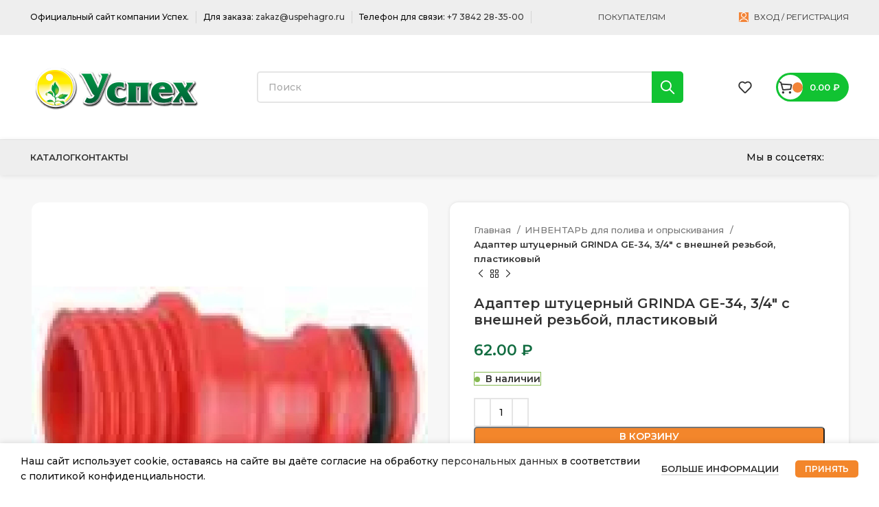

--- FILE ---
content_type: text/html; charset=UTF-8
request_url: https://xn--80age2bbjcpv.xn--p1ai/product/adapter-shtucernyj-grinda-ge-34-3-4-s-vneshnej-rezboj-plastikovyj/
body_size: 36440
content:
<!DOCTYPE html>
<html lang="ru-RU">
<head>
	<meta charset="UTF-8">
	<link rel="profile" href="https://gmpg.org/xfn/11">
	<link rel="pingback" href="https://xn--80age2bbjcpv.xn--p1ai/xmlrpc.php">

			<script>window.MSInputMethodContext && document.documentMode && document.write('<script src="https://xn--80age2bbjcpv.xn--p1ai/wp-content/themes/woodmart/js/libs/ie11CustomProperties.min.js"><\/script>');</script>
		<meta name='robots' content='index, follow, max-image-preview:large, max-snippet:-1, max-video-preview:-1' />

	<!-- This site is optimized with the Yoast SEO Premium plugin v20.0 (Yoast SEO v20.4) - https://yoast.com/wordpress/plugins/seo/ -->
	<title>Купить Адаптер штуцерный GRINDA GE-34, 3/4&quot; с внешней резьбой, пластиковый - Успехагро Кемерово</title>
	<meta name="description" content="Применяется в качестве переходника между соединителем и водопроводной трубой или краном с внутренней резьбой 3/4" />
	<link rel="canonical" href="https://xn--80age2bbjcpv.xn--p1ai/product/adapter-shtucernyj-grinda-ge-34-3-4-s-vneshnej-rezboj-plastikovyj/" />
	<meta property="og:locale" content="ru_RU" />
	<meta property="og:type" content="product" />
	<meta property="og:title" content="Купить Адаптер штуцерный GRINDA GE-34, 3/4&quot; с внешней резьбой, пластиковый - Успехагро Кемерово" />
	<meta property="og:description" content="Применяется в качестве переходника между соединителем и водопроводной трубой или краном с внутренней резьбой 3/4" />
	<meta property="og:url" content="https://xn--80age2bbjcpv.xn--p1ai/product/adapter-shtucernyj-grinda-ge-34-3-4-s-vneshnej-rezboj-plastikovyj/" />
	<meta property="og:site_name" content="Успехагро Кемерово" />
	<meta property="article:modified_time" content="2025-07-02T14:40:11+00:00" />
	<meta property="og:image" content="https://xn--80age2bbjcpv.xn--p1ai/wp-content/uploads/2023/04/233138.970.jpg" />
	<meta property="og:image:width" content="150" />
	<meta property="og:image:height" content="86" />
	<meta property="og:image:type" content="image/jpeg" />
	<meta name="twitter:card" content="summary_large_image" />
	<meta name="twitter:label1" content="Цена" />
	<meta name="twitter:data1" content="62.00&nbsp;&#8381;" />
	<meta name="twitter:label2" content="Availability" />
	<meta name="twitter:data2" content="In stock" />
	<script type="application/ld+json" class="yoast-schema-graph">{"@context":"https://schema.org","@graph":[{"@type":["WebPage","ItemPage"],"@id":"https://xn--80age2bbjcpv.xn--p1ai/product/adapter-shtucernyj-grinda-ge-34-3-4-s-vneshnej-rezboj-plastikovyj/","url":"https://xn--80age2bbjcpv.xn--p1ai/product/adapter-shtucernyj-grinda-ge-34-3-4-s-vneshnej-rezboj-plastikovyj/","name":"Купить Адаптер штуцерный GRINDA GE-34, 3/4\" с внешней резьбой, пластиковый - Успехагро Кемерово","isPartOf":{"@id":"https://xn--80age2bbjcpv.xn--p1ai/#website"},"primaryImageOfPage":{"@id":"https://xn--80age2bbjcpv.xn--p1ai/product/adapter-shtucernyj-grinda-ge-34-3-4-s-vneshnej-rezboj-plastikovyj/#primaryimage"},"image":{"@id":"https://xn--80age2bbjcpv.xn--p1ai/product/adapter-shtucernyj-grinda-ge-34-3-4-s-vneshnej-rezboj-plastikovyj/#primaryimage"},"thumbnailUrl":"https://xn--80age2bbjcpv.xn--p1ai/wp-content/uploads/2023/04/233138.970.jpg","breadcrumb":{"@id":"https://xn--80age2bbjcpv.xn--p1ai/product/adapter-shtucernyj-grinda-ge-34-3-4-s-vneshnej-rezboj-plastikovyj/#breadcrumb"},"inLanguage":"ru-RU","potentialAction":{"@type":"BuyAction","target":"https://xn--80age2bbjcpv.xn--p1ai/product/adapter-shtucernyj-grinda-ge-34-3-4-s-vneshnej-rezboj-plastikovyj/"}},{"@type":"ImageObject","inLanguage":"ru-RU","@id":"https://xn--80age2bbjcpv.xn--p1ai/product/adapter-shtucernyj-grinda-ge-34-3-4-s-vneshnej-rezboj-plastikovyj/#primaryimage","url":"https://xn--80age2bbjcpv.xn--p1ai/wp-content/uploads/2023/04/233138.970.jpg","contentUrl":"https://xn--80age2bbjcpv.xn--p1ai/wp-content/uploads/2023/04/233138.970.jpg","width":150,"height":86},{"@type":"BreadcrumbList","@id":"https://xn--80age2bbjcpv.xn--p1ai/product/adapter-shtucernyj-grinda-ge-34-3-4-s-vneshnej-rezboj-plastikovyj/#breadcrumb","itemListElement":[{"@type":"ListItem","position":1,"name":"Магазин","item":"https://xn--80age2bbjcpv.xn--p1ai/shop/"},{"@type":"ListItem","position":2,"name":"Адаптер штуцерный GRINDA GE-34, 3/4&#8243; с внешней резьбой, пластиковый"}]},{"@type":"WebSite","@id":"https://xn--80age2bbjcpv.xn--p1ai/#website","url":"https://xn--80age2bbjcpv.xn--p1ai/","name":"Успехагро Кемерово","description":"Семена, саженцы, садовая техника","potentialAction":[{"@type":"SearchAction","target":{"@type":"EntryPoint","urlTemplate":"https://xn--80age2bbjcpv.xn--p1ai/?s={search_term_string}"},"query-input":"required name=search_term_string"}],"inLanguage":"ru-RU"}]}</script>
	<meta property="product:price:amount" content="37.35" />
	<meta property="product:price:currency" content="RUB" />
	<meta property="og:availability" content="instock" />
	<meta property="product:availability" content="instock" />
	<meta property="product:retailer_item_id" content="8-426316_z01" />
	<meta property="product:condition" content="new" />
	<!-- / Yoast SEO Premium plugin. -->


<link rel='dns-prefetch' href='//raw.githubusercontent.com' />
<link rel='dns-prefetch' href='//cdnjs.cloudflare.com' />
<link rel='dns-prefetch' href='//fonts.googleapis.com' />
<link rel="alternate" type="application/rss+xml" title="Успехагро Кемерово &raquo; Лента" href="https://xn--80age2bbjcpv.xn--p1ai/feed/" />
<link rel="alternate" type="application/rss+xml" title="Успехагро Кемерово &raquo; Лента комментариев" href="https://xn--80age2bbjcpv.xn--p1ai/comments/feed/" />
<link rel="alternate" type="application/rss+xml" title="Успехагро Кемерово &raquo; Лента комментариев к &laquo;Адаптер штуцерный GRINDA GE-34, 3/4&#8243; с внешней резьбой, пластиковый&raquo;" href="https://xn--80age2bbjcpv.xn--p1ai/product/adapter-shtucernyj-grinda-ge-34-3-4-s-vneshnej-rezboj-plastikovyj/feed/" />
<link rel="alternate" title="oEmbed (JSON)" type="application/json+oembed" href="https://xn--80age2bbjcpv.xn--p1ai/wp-json/oembed/1.0/embed?url=https%3A%2F%2Fxn--80age2bbjcpv.xn--p1ai%2Fproduct%2Fadapter-shtucernyj-grinda-ge-34-3-4-s-vneshnej-rezboj-plastikovyj%2F" />
<link rel="alternate" title="oEmbed (XML)" type="text/xml+oembed" href="https://xn--80age2bbjcpv.xn--p1ai/wp-json/oembed/1.0/embed?url=https%3A%2F%2Fxn--80age2bbjcpv.xn--p1ai%2Fproduct%2Fadapter-shtucernyj-grinda-ge-34-3-4-s-vneshnej-rezboj-plastikovyj%2F&#038;format=xml" />
<style id='wp-img-auto-sizes-contain-inline-css' type='text/css'>
img:is([sizes=auto i],[sizes^="auto," i]){contain-intrinsic-size:3000px 1500px}
/*# sourceURL=wp-img-auto-sizes-contain-inline-css */
</style>
<style id='wp-block-library-inline-css' type='text/css'>
:root{--wp-block-synced-color:#7a00df;--wp-block-synced-color--rgb:122,0,223;--wp-bound-block-color:var(--wp-block-synced-color);--wp-editor-canvas-background:#ddd;--wp-admin-theme-color:#007cba;--wp-admin-theme-color--rgb:0,124,186;--wp-admin-theme-color-darker-10:#006ba1;--wp-admin-theme-color-darker-10--rgb:0,107,160.5;--wp-admin-theme-color-darker-20:#005a87;--wp-admin-theme-color-darker-20--rgb:0,90,135;--wp-admin-border-width-focus:2px}@media (min-resolution:192dpi){:root{--wp-admin-border-width-focus:1.5px}}.wp-element-button{cursor:pointer}:root .has-very-light-gray-background-color{background-color:#eee}:root .has-very-dark-gray-background-color{background-color:#313131}:root .has-very-light-gray-color{color:#eee}:root .has-very-dark-gray-color{color:#313131}:root .has-vivid-green-cyan-to-vivid-cyan-blue-gradient-background{background:linear-gradient(135deg,#00d084,#0693e3)}:root .has-purple-crush-gradient-background{background:linear-gradient(135deg,#34e2e4,#4721fb 50%,#ab1dfe)}:root .has-hazy-dawn-gradient-background{background:linear-gradient(135deg,#faaca8,#dad0ec)}:root .has-subdued-olive-gradient-background{background:linear-gradient(135deg,#fafae1,#67a671)}:root .has-atomic-cream-gradient-background{background:linear-gradient(135deg,#fdd79a,#004a59)}:root .has-nightshade-gradient-background{background:linear-gradient(135deg,#330968,#31cdcf)}:root .has-midnight-gradient-background{background:linear-gradient(135deg,#020381,#2874fc)}:root{--wp--preset--font-size--normal:16px;--wp--preset--font-size--huge:42px}.has-regular-font-size{font-size:1em}.has-larger-font-size{font-size:2.625em}.has-normal-font-size{font-size:var(--wp--preset--font-size--normal)}.has-huge-font-size{font-size:var(--wp--preset--font-size--huge)}.has-text-align-center{text-align:center}.has-text-align-left{text-align:left}.has-text-align-right{text-align:right}.has-fit-text{white-space:nowrap!important}#end-resizable-editor-section{display:none}.aligncenter{clear:both}.items-justified-left{justify-content:flex-start}.items-justified-center{justify-content:center}.items-justified-right{justify-content:flex-end}.items-justified-space-between{justify-content:space-between}.screen-reader-text{border:0;clip-path:inset(50%);height:1px;margin:-1px;overflow:hidden;padding:0;position:absolute;width:1px;word-wrap:normal!important}.screen-reader-text:focus{background-color:#ddd;clip-path:none;color:#444;display:block;font-size:1em;height:auto;left:5px;line-height:normal;padding:15px 23px 14px;text-decoration:none;top:5px;width:auto;z-index:100000}html :where(.has-border-color){border-style:solid}html :where([style*=border-top-color]){border-top-style:solid}html :where([style*=border-right-color]){border-right-style:solid}html :where([style*=border-bottom-color]){border-bottom-style:solid}html :where([style*=border-left-color]){border-left-style:solid}html :where([style*=border-width]){border-style:solid}html :where([style*=border-top-width]){border-top-style:solid}html :where([style*=border-right-width]){border-right-style:solid}html :where([style*=border-bottom-width]){border-bottom-style:solid}html :where([style*=border-left-width]){border-left-style:solid}html :where(img[class*=wp-image-]){height:auto;max-width:100%}:where(figure){margin:0 0 1em}html :where(.is-position-sticky){--wp-admin--admin-bar--position-offset:var(--wp-admin--admin-bar--height,0px)}@media screen and (max-width:600px){html :where(.is-position-sticky){--wp-admin--admin-bar--position-offset:0px}}

/*# sourceURL=wp-block-library-inline-css */
</style><link rel='stylesheet' id='wc-blocks-style-css' href='https://xn--80age2bbjcpv.xn--p1ai/wp-content/plugins/woocommerce/assets/client/blocks/wc-blocks.css?ver=wc-10.3.7' type='text/css' media='all' />
<style id='global-styles-inline-css' type='text/css'>
:root{--wp--preset--aspect-ratio--square: 1;--wp--preset--aspect-ratio--4-3: 4/3;--wp--preset--aspect-ratio--3-4: 3/4;--wp--preset--aspect-ratio--3-2: 3/2;--wp--preset--aspect-ratio--2-3: 2/3;--wp--preset--aspect-ratio--16-9: 16/9;--wp--preset--aspect-ratio--9-16: 9/16;--wp--preset--color--black: #000000;--wp--preset--color--cyan-bluish-gray: #abb8c3;--wp--preset--color--white: #ffffff;--wp--preset--color--pale-pink: #f78da7;--wp--preset--color--vivid-red: #cf2e2e;--wp--preset--color--luminous-vivid-orange: #ff6900;--wp--preset--color--luminous-vivid-amber: #fcb900;--wp--preset--color--light-green-cyan: #7bdcb5;--wp--preset--color--vivid-green-cyan: #00d084;--wp--preset--color--pale-cyan-blue: #8ed1fc;--wp--preset--color--vivid-cyan-blue: #0693e3;--wp--preset--color--vivid-purple: #9b51e0;--wp--preset--gradient--vivid-cyan-blue-to-vivid-purple: linear-gradient(135deg,rgb(6,147,227) 0%,rgb(155,81,224) 100%);--wp--preset--gradient--light-green-cyan-to-vivid-green-cyan: linear-gradient(135deg,rgb(122,220,180) 0%,rgb(0,208,130) 100%);--wp--preset--gradient--luminous-vivid-amber-to-luminous-vivid-orange: linear-gradient(135deg,rgb(252,185,0) 0%,rgb(255,105,0) 100%);--wp--preset--gradient--luminous-vivid-orange-to-vivid-red: linear-gradient(135deg,rgb(255,105,0) 0%,rgb(207,46,46) 100%);--wp--preset--gradient--very-light-gray-to-cyan-bluish-gray: linear-gradient(135deg,rgb(238,238,238) 0%,rgb(169,184,195) 100%);--wp--preset--gradient--cool-to-warm-spectrum: linear-gradient(135deg,rgb(74,234,220) 0%,rgb(151,120,209) 20%,rgb(207,42,186) 40%,rgb(238,44,130) 60%,rgb(251,105,98) 80%,rgb(254,248,76) 100%);--wp--preset--gradient--blush-light-purple: linear-gradient(135deg,rgb(255,206,236) 0%,rgb(152,150,240) 100%);--wp--preset--gradient--blush-bordeaux: linear-gradient(135deg,rgb(254,205,165) 0%,rgb(254,45,45) 50%,rgb(107,0,62) 100%);--wp--preset--gradient--luminous-dusk: linear-gradient(135deg,rgb(255,203,112) 0%,rgb(199,81,192) 50%,rgb(65,88,208) 100%);--wp--preset--gradient--pale-ocean: linear-gradient(135deg,rgb(255,245,203) 0%,rgb(182,227,212) 50%,rgb(51,167,181) 100%);--wp--preset--gradient--electric-grass: linear-gradient(135deg,rgb(202,248,128) 0%,rgb(113,206,126) 100%);--wp--preset--gradient--midnight: linear-gradient(135deg,rgb(2,3,129) 0%,rgb(40,116,252) 100%);--wp--preset--font-size--small: 13px;--wp--preset--font-size--medium: 20px;--wp--preset--font-size--large: 36px;--wp--preset--font-size--x-large: 42px;--wp--preset--spacing--20: 0.44rem;--wp--preset--spacing--30: 0.67rem;--wp--preset--spacing--40: 1rem;--wp--preset--spacing--50: 1.5rem;--wp--preset--spacing--60: 2.25rem;--wp--preset--spacing--70: 3.38rem;--wp--preset--spacing--80: 5.06rem;--wp--preset--shadow--natural: 6px 6px 9px rgba(0, 0, 0, 0.2);--wp--preset--shadow--deep: 12px 12px 50px rgba(0, 0, 0, 0.4);--wp--preset--shadow--sharp: 6px 6px 0px rgba(0, 0, 0, 0.2);--wp--preset--shadow--outlined: 6px 6px 0px -3px rgb(255, 255, 255), 6px 6px rgb(0, 0, 0);--wp--preset--shadow--crisp: 6px 6px 0px rgb(0, 0, 0);}:where(.is-layout-flex){gap: 0.5em;}:where(.is-layout-grid){gap: 0.5em;}body .is-layout-flex{display: flex;}.is-layout-flex{flex-wrap: wrap;align-items: center;}.is-layout-flex > :is(*, div){margin: 0;}body .is-layout-grid{display: grid;}.is-layout-grid > :is(*, div){margin: 0;}:where(.wp-block-columns.is-layout-flex){gap: 2em;}:where(.wp-block-columns.is-layout-grid){gap: 2em;}:where(.wp-block-post-template.is-layout-flex){gap: 1.25em;}:where(.wp-block-post-template.is-layout-grid){gap: 1.25em;}.has-black-color{color: var(--wp--preset--color--black) !important;}.has-cyan-bluish-gray-color{color: var(--wp--preset--color--cyan-bluish-gray) !important;}.has-white-color{color: var(--wp--preset--color--white) !important;}.has-pale-pink-color{color: var(--wp--preset--color--pale-pink) !important;}.has-vivid-red-color{color: var(--wp--preset--color--vivid-red) !important;}.has-luminous-vivid-orange-color{color: var(--wp--preset--color--luminous-vivid-orange) !important;}.has-luminous-vivid-amber-color{color: var(--wp--preset--color--luminous-vivid-amber) !important;}.has-light-green-cyan-color{color: var(--wp--preset--color--light-green-cyan) !important;}.has-vivid-green-cyan-color{color: var(--wp--preset--color--vivid-green-cyan) !important;}.has-pale-cyan-blue-color{color: var(--wp--preset--color--pale-cyan-blue) !important;}.has-vivid-cyan-blue-color{color: var(--wp--preset--color--vivid-cyan-blue) !important;}.has-vivid-purple-color{color: var(--wp--preset--color--vivid-purple) !important;}.has-black-background-color{background-color: var(--wp--preset--color--black) !important;}.has-cyan-bluish-gray-background-color{background-color: var(--wp--preset--color--cyan-bluish-gray) !important;}.has-white-background-color{background-color: var(--wp--preset--color--white) !important;}.has-pale-pink-background-color{background-color: var(--wp--preset--color--pale-pink) !important;}.has-vivid-red-background-color{background-color: var(--wp--preset--color--vivid-red) !important;}.has-luminous-vivid-orange-background-color{background-color: var(--wp--preset--color--luminous-vivid-orange) !important;}.has-luminous-vivid-amber-background-color{background-color: var(--wp--preset--color--luminous-vivid-amber) !important;}.has-light-green-cyan-background-color{background-color: var(--wp--preset--color--light-green-cyan) !important;}.has-vivid-green-cyan-background-color{background-color: var(--wp--preset--color--vivid-green-cyan) !important;}.has-pale-cyan-blue-background-color{background-color: var(--wp--preset--color--pale-cyan-blue) !important;}.has-vivid-cyan-blue-background-color{background-color: var(--wp--preset--color--vivid-cyan-blue) !important;}.has-vivid-purple-background-color{background-color: var(--wp--preset--color--vivid-purple) !important;}.has-black-border-color{border-color: var(--wp--preset--color--black) !important;}.has-cyan-bluish-gray-border-color{border-color: var(--wp--preset--color--cyan-bluish-gray) !important;}.has-white-border-color{border-color: var(--wp--preset--color--white) !important;}.has-pale-pink-border-color{border-color: var(--wp--preset--color--pale-pink) !important;}.has-vivid-red-border-color{border-color: var(--wp--preset--color--vivid-red) !important;}.has-luminous-vivid-orange-border-color{border-color: var(--wp--preset--color--luminous-vivid-orange) !important;}.has-luminous-vivid-amber-border-color{border-color: var(--wp--preset--color--luminous-vivid-amber) !important;}.has-light-green-cyan-border-color{border-color: var(--wp--preset--color--light-green-cyan) !important;}.has-vivid-green-cyan-border-color{border-color: var(--wp--preset--color--vivid-green-cyan) !important;}.has-pale-cyan-blue-border-color{border-color: var(--wp--preset--color--pale-cyan-blue) !important;}.has-vivid-cyan-blue-border-color{border-color: var(--wp--preset--color--vivid-cyan-blue) !important;}.has-vivid-purple-border-color{border-color: var(--wp--preset--color--vivid-purple) !important;}.has-vivid-cyan-blue-to-vivid-purple-gradient-background{background: var(--wp--preset--gradient--vivid-cyan-blue-to-vivid-purple) !important;}.has-light-green-cyan-to-vivid-green-cyan-gradient-background{background: var(--wp--preset--gradient--light-green-cyan-to-vivid-green-cyan) !important;}.has-luminous-vivid-amber-to-luminous-vivid-orange-gradient-background{background: var(--wp--preset--gradient--luminous-vivid-amber-to-luminous-vivid-orange) !important;}.has-luminous-vivid-orange-to-vivid-red-gradient-background{background: var(--wp--preset--gradient--luminous-vivid-orange-to-vivid-red) !important;}.has-very-light-gray-to-cyan-bluish-gray-gradient-background{background: var(--wp--preset--gradient--very-light-gray-to-cyan-bluish-gray) !important;}.has-cool-to-warm-spectrum-gradient-background{background: var(--wp--preset--gradient--cool-to-warm-spectrum) !important;}.has-blush-light-purple-gradient-background{background: var(--wp--preset--gradient--blush-light-purple) !important;}.has-blush-bordeaux-gradient-background{background: var(--wp--preset--gradient--blush-bordeaux) !important;}.has-luminous-dusk-gradient-background{background: var(--wp--preset--gradient--luminous-dusk) !important;}.has-pale-ocean-gradient-background{background: var(--wp--preset--gradient--pale-ocean) !important;}.has-electric-grass-gradient-background{background: var(--wp--preset--gradient--electric-grass) !important;}.has-midnight-gradient-background{background: var(--wp--preset--gradient--midnight) !important;}.has-small-font-size{font-size: var(--wp--preset--font-size--small) !important;}.has-medium-font-size{font-size: var(--wp--preset--font-size--medium) !important;}.has-large-font-size{font-size: var(--wp--preset--font-size--large) !important;}.has-x-large-font-size{font-size: var(--wp--preset--font-size--x-large) !important;}
/*# sourceURL=global-styles-inline-css */
</style>

<style id='classic-theme-styles-inline-css' type='text/css'>
/*! This file is auto-generated */
.wp-block-button__link{color:#fff;background-color:#32373c;border-radius:9999px;box-shadow:none;text-decoration:none;padding:calc(.667em + 2px) calc(1.333em + 2px);font-size:1.125em}.wp-block-file__button{background:#32373c;color:#fff;text-decoration:none}
/*# sourceURL=/wp-includes/css/classic-themes.min.css */
</style>
<link rel='stylesheet' id='cf7-style-frontend-style-css' href='https://xn--80age2bbjcpv.xn--p1ai/wp-content/plugins/contact-form-7-style/css/frontend.css?ver=3.1.8' type='text/css' media='all' />
<link rel='stylesheet' id='cf7-style-responsive-style-css' href='https://xn--80age2bbjcpv.xn--p1ai/wp-content/plugins/contact-form-7-style/css/responsive.css?ver=3.1.8' type='text/css' media='all' />
<style id='woocommerce-inline-inline-css' type='text/css'>
.woocommerce form .form-row .required { visibility: visible; }
/*# sourceURL=woocommerce-inline-inline-css */
</style>
<link rel='stylesheet' id='jquery-ui-datepicker-style-css' href='https://cdnjs.cloudflare.com/ajax/libs/jqueryui/1.12.1/jquery-ui.min.css?ver=6.9' type='text/css' media='all' />
<link rel='stylesheet' id='brands-styles-css' href='https://xn--80age2bbjcpv.xn--p1ai/wp-content/plugins/woocommerce/assets/css/brands.css?ver=10.3.7' type='text/css' media='all' />
<link rel='stylesheet' id='js_composer_front-css' href='https://xn--80age2bbjcpv.xn--p1ai/wp-content/plugins/js_composer/assets/css/js_composer.min.css?ver=6.10.0' type='text/css' media='all' />
<link rel='stylesheet' id='bootstrap-css' href='https://xn--80age2bbjcpv.xn--p1ai/wp-content/themes/woodmart/css/bootstrap-light.min.css?ver=7.2.1' type='text/css' media='all' />
<link rel='stylesheet' id='woodmart-style-css' href='https://xn--80age2bbjcpv.xn--p1ai/wp-content/themes/woodmart/css/parts/base.min.css?ver=7.2.1' type='text/css' media='all' />
<link rel='stylesheet' id='wd-widget-nav-css' href='https://xn--80age2bbjcpv.xn--p1ai/wp-content/themes/woodmart/css/parts/widget-nav.min.css?ver=7.2.1' type='text/css' media='all' />
<link rel='stylesheet' id='wd-widget-product-cat-css' href='https://xn--80age2bbjcpv.xn--p1ai/wp-content/themes/woodmart/css/parts/woo-widget-product-cat.min.css?ver=7.2.1' type='text/css' media='all' />
<link rel='stylesheet' id='wd-widget-slider-price-filter-css' href='https://xn--80age2bbjcpv.xn--p1ai/wp-content/themes/woodmart/css/parts/woo-widget-slider-price-filter.min.css?ver=7.2.1' type='text/css' media='all' />
<link rel='stylesheet' id='wd-wp-gutenberg-css' href='https://xn--80age2bbjcpv.xn--p1ai/wp-content/themes/woodmart/css/parts/wp-gutenberg.min.css?ver=7.2.1' type='text/css' media='all' />
<link rel='stylesheet' id='wd-wpcf7-css' href='https://xn--80age2bbjcpv.xn--p1ai/wp-content/themes/woodmart/css/parts/int-wpcf7.min.css?ver=7.2.1' type='text/css' media='all' />
<link rel='stylesheet' id='wd-revolution-slider-css' href='https://xn--80age2bbjcpv.xn--p1ai/wp-content/themes/woodmart/css/parts/int-rev-slider.min.css?ver=7.2.1' type='text/css' media='all' />
<link rel='stylesheet' id='wd-wpbakery-base-css' href='https://xn--80age2bbjcpv.xn--p1ai/wp-content/themes/woodmart/css/parts/int-wpb-base.min.css?ver=7.2.1' type='text/css' media='all' />
<link rel='stylesheet' id='wd-wpbakery-base-deprecated-css' href='https://xn--80age2bbjcpv.xn--p1ai/wp-content/themes/woodmart/css/parts/int-wpb-base-deprecated.min.css?ver=7.2.1' type='text/css' media='all' />
<link rel='stylesheet' id='wd-woocommerce-base-css' href='https://xn--80age2bbjcpv.xn--p1ai/wp-content/themes/woodmart/css/parts/woocommerce-base.min.css?ver=7.2.1' type='text/css' media='all' />
<link rel='stylesheet' id='wd-mod-star-rating-css' href='https://xn--80age2bbjcpv.xn--p1ai/wp-content/themes/woodmart/css/parts/mod-star-rating.min.css?ver=7.2.1' type='text/css' media='all' />
<link rel='stylesheet' id='wd-woo-el-track-order-css' href='https://xn--80age2bbjcpv.xn--p1ai/wp-content/themes/woodmart/css/parts/woo-el-track-order.min.css?ver=7.2.1' type='text/css' media='all' />
<link rel='stylesheet' id='wd-woo-gutenberg-css' href='https://xn--80age2bbjcpv.xn--p1ai/wp-content/themes/woodmart/css/parts/woo-gutenberg.min.css?ver=7.2.1' type='text/css' media='all' />
<link rel='stylesheet' id='wd-woo-mod-quantity-css' href='https://xn--80age2bbjcpv.xn--p1ai/wp-content/themes/woodmart/css/parts/woo-mod-quantity.min.css?ver=7.2.1' type='text/css' media='all' />
<link rel='stylesheet' id='wd-woo-single-prod-el-base-css' href='https://xn--80age2bbjcpv.xn--p1ai/wp-content/themes/woodmart/css/parts/woo-single-prod-el-base.min.css?ver=7.2.1' type='text/css' media='all' />
<link rel='stylesheet' id='wd-woo-mod-stock-status-css' href='https://xn--80age2bbjcpv.xn--p1ai/wp-content/themes/woodmart/css/parts/woo-mod-stock-status.min.css?ver=7.2.1' type='text/css' media='all' />
<link rel='stylesheet' id='wd-woo-mod-shop-attributes-css' href='https://xn--80age2bbjcpv.xn--p1ai/wp-content/themes/woodmart/css/parts/woo-mod-shop-attributes.min.css?ver=7.2.1' type='text/css' media='all' />
<link rel='stylesheet' id='wd-header-base-css' href='https://xn--80age2bbjcpv.xn--p1ai/wp-content/themes/woodmart/css/parts/header-base.min.css?ver=7.2.1' type='text/css' media='all' />
<link rel='stylesheet' id='wd-mod-tools-css' href='https://xn--80age2bbjcpv.xn--p1ai/wp-content/themes/woodmart/css/parts/mod-tools.min.css?ver=7.2.1' type='text/css' media='all' />
<link rel='stylesheet' id='wd-header-elements-base-css' href='https://xn--80age2bbjcpv.xn--p1ai/wp-content/themes/woodmart/css/parts/header-el-base.min.css?ver=7.2.1' type='text/css' media='all' />
<link rel='stylesheet' id='wd-header-my-account-dropdown-css' href='https://xn--80age2bbjcpv.xn--p1ai/wp-content/themes/woodmart/css/parts/header-el-my-account-dropdown.min.css?ver=7.2.1' type='text/css' media='all' />
<link rel='stylesheet' id='wd-woo-mod-login-form-css' href='https://xn--80age2bbjcpv.xn--p1ai/wp-content/themes/woodmart/css/parts/woo-mod-login-form.min.css?ver=7.2.1' type='text/css' media='all' />
<link rel='stylesheet' id='wd-header-my-account-css' href='https://xn--80age2bbjcpv.xn--p1ai/wp-content/themes/woodmart/css/parts/header-el-my-account.min.css?ver=7.2.1' type='text/css' media='all' />
<link rel='stylesheet' id='wd-header-search-css' href='https://xn--80age2bbjcpv.xn--p1ai/wp-content/themes/woodmart/css/parts/header-el-search.min.css?ver=7.2.1' type='text/css' media='all' />
<link rel='stylesheet' id='wd-header-search-form-css' href='https://xn--80age2bbjcpv.xn--p1ai/wp-content/themes/woodmart/css/parts/header-el-search-form.min.css?ver=7.2.1' type='text/css' media='all' />
<link rel='stylesheet' id='wd-wd-search-results-css' href='https://xn--80age2bbjcpv.xn--p1ai/wp-content/themes/woodmart/css/parts/wd-search-results.min.css?ver=7.2.1' type='text/css' media='all' />
<link rel='stylesheet' id='wd-wd-search-form-css' href='https://xn--80age2bbjcpv.xn--p1ai/wp-content/themes/woodmart/css/parts/wd-search-form.min.css?ver=7.2.1' type='text/css' media='all' />
<link rel='stylesheet' id='wd-mod-tools-design-8-css' href='https://xn--80age2bbjcpv.xn--p1ai/wp-content/themes/woodmart/css/parts/mod-tools-design-8.min.css?ver=7.2.1' type='text/css' media='all' />
<link rel='stylesheet' id='wd-header-cart-css' href='https://xn--80age2bbjcpv.xn--p1ai/wp-content/themes/woodmart/css/parts/header-el-cart.min.css?ver=7.2.1' type='text/css' media='all' />
<link rel='stylesheet' id='wd-widget-shopping-cart-css' href='https://xn--80age2bbjcpv.xn--p1ai/wp-content/themes/woodmart/css/parts/woo-widget-shopping-cart.min.css?ver=7.2.1' type='text/css' media='all' />
<link rel='stylesheet' id='wd-widget-product-list-css' href='https://xn--80age2bbjcpv.xn--p1ai/wp-content/themes/woodmart/css/parts/woo-widget-product-list.min.css?ver=7.2.1' type='text/css' media='all' />
<link rel='stylesheet' id='wd-social-icons-css' href='https://xn--80age2bbjcpv.xn--p1ai/wp-content/themes/woodmart/css/parts/el-social-icons.min.css?ver=7.2.1' type='text/css' media='all' />
<link rel='stylesheet' id='wd-woo-single-prod-predefined-css' href='https://xn--80age2bbjcpv.xn--p1ai/wp-content/themes/woodmart/css/parts/woo-single-prod-predefined.min.css?ver=7.2.1' type='text/css' media='all' />
<link rel='stylesheet' id='wd-woo-single-prod-and-quick-view-predefined-css' href='https://xn--80age2bbjcpv.xn--p1ai/wp-content/themes/woodmart/css/parts/woo-single-prod-and-quick-view-predefined.min.css?ver=7.2.1' type='text/css' media='all' />
<link rel='stylesheet' id='wd-woo-single-prod-el-tabs-predefined-css' href='https://xn--80age2bbjcpv.xn--p1ai/wp-content/themes/woodmart/css/parts/woo-single-prod-el-tabs-predefined.min.css?ver=7.2.1' type='text/css' media='all' />
<link rel='stylesheet' id='wd-woo-single-prod-opt-base-css' href='https://xn--80age2bbjcpv.xn--p1ai/wp-content/themes/woodmart/css/parts/woo-single-prod-opt-base.min.css?ver=7.2.1' type='text/css' media='all' />
<link rel='stylesheet' id='wd-woo-single-prod-el-gallery-css' href='https://xn--80age2bbjcpv.xn--p1ai/wp-content/themes/woodmart/css/parts/woo-single-prod-el-gallery.min.css?ver=7.2.1' type='text/css' media='all' />
<link rel='stylesheet' id='wd-woo-single-prod-el-gallery-opt-thumb-left-css' href='https://xn--80age2bbjcpv.xn--p1ai/wp-content/themes/woodmart/css/parts/woo-single-prod-el-gallery-opt-thumb-left.min.css?ver=7.2.1' type='text/css' media='all' />
<link rel='stylesheet' id='wd-owl-carousel-css' href='https://xn--80age2bbjcpv.xn--p1ai/wp-content/themes/woodmart/css/parts/lib-owl-carousel.min.css?ver=7.2.1' type='text/css' media='all' />
<link rel='stylesheet' id='wd-woo-mod-product-labels-css' href='https://xn--80age2bbjcpv.xn--p1ai/wp-content/themes/woodmart/css/parts/woo-mod-product-labels.min.css?ver=7.2.1' type='text/css' media='all' />
<link rel='stylesheet' id='wd-woo-mod-product-labels-round-css' href='https://xn--80age2bbjcpv.xn--p1ai/wp-content/themes/woodmart/css/parts/woo-mod-product-labels-round.min.css?ver=7.2.1' type='text/css' media='all' />
<link rel='stylesheet' id='wd-photoswipe-css' href='https://xn--80age2bbjcpv.xn--p1ai/wp-content/themes/woodmart/css/parts/lib-photoswipe.min.css?ver=7.2.1' type='text/css' media='all' />
<link rel='stylesheet' id='wd-woo-single-prod-el-navigation-css' href='https://xn--80age2bbjcpv.xn--p1ai/wp-content/themes/woodmart/css/parts/woo-single-prod-el-navigation.min.css?ver=7.2.1' type='text/css' media='all' />
<link rel='stylesheet' id='wd-woo-opt-visits-count-css' href='https://xn--80age2bbjcpv.xn--p1ai/wp-content/themes/woodmart/css/parts/woo-opt-visits-count.min.css?ver=7.2.1' type='text/css' media='all' />
<link rel='stylesheet' id='wd-tabs-css' href='https://xn--80age2bbjcpv.xn--p1ai/wp-content/themes/woodmart/css/parts/el-tabs.min.css?ver=7.2.1' type='text/css' media='all' />
<link rel='stylesheet' id='wd-woo-single-prod-el-tabs-opt-layout-tabs-css' href='https://xn--80age2bbjcpv.xn--p1ai/wp-content/themes/woodmart/css/parts/woo-single-prod-el-tabs-opt-layout-tabs.min.css?ver=7.2.1' type='text/css' media='all' />
<link rel='stylesheet' id='wd-accordion-css' href='https://xn--80age2bbjcpv.xn--p1ai/wp-content/themes/woodmart/css/parts/el-accordion.min.css?ver=7.2.1' type='text/css' media='all' />
<link rel='stylesheet' id='wd-woo-single-prod-el-reviews-css' href='https://xn--80age2bbjcpv.xn--p1ai/wp-content/themes/woodmart/css/parts/woo-single-prod-el-reviews.min.css?ver=7.2.1' type='text/css' media='all' />
<link rel='stylesheet' id='wd-woo-single-prod-el-reviews-style-1-css' href='https://xn--80age2bbjcpv.xn--p1ai/wp-content/themes/woodmart/css/parts/woo-single-prod-el-reviews-style-1.min.css?ver=7.2.1' type='text/css' media='all' />
<link rel='stylesheet' id='wd-mod-comments-css' href='https://xn--80age2bbjcpv.xn--p1ai/wp-content/themes/woodmart/css/parts/mod-comments.min.css?ver=7.2.1' type='text/css' media='all' />
<link rel='stylesheet' id='wd-woo-mod-progress-bar-css' href='https://xn--80age2bbjcpv.xn--p1ai/wp-content/themes/woodmart/css/parts/woo-mod-progress-bar.min.css?ver=7.2.1' type='text/css' media='all' />
<link rel='stylesheet' id='wd-woo-single-prod-opt-rating-summary-css' href='https://xn--80age2bbjcpv.xn--p1ai/wp-content/themes/woodmart/css/parts/woo-single-prod-opt-rating-summary.min.css?ver=7.2.1' type='text/css' media='all' />
<link rel='stylesheet' id='wd-product-loop-css' href='https://xn--80age2bbjcpv.xn--p1ai/wp-content/themes/woodmart/css/parts/woo-product-loop.min.css?ver=7.2.1' type='text/css' media='all' />
<link rel='stylesheet' id='wd-product-loop-standard-css' href='https://xn--80age2bbjcpv.xn--p1ai/wp-content/themes/woodmart/css/parts/woo-product-loop-standard.min.css?ver=7.2.1' type='text/css' media='all' />
<link rel='stylesheet' id='wd-woo-mod-add-btn-replace-css' href='https://xn--80age2bbjcpv.xn--p1ai/wp-content/themes/woodmart/css/parts/woo-mod-add-btn-replace.min.css?ver=7.2.1' type='text/css' media='all' />
<link rel='stylesheet' id='wd-woo-mod-quantity-overlap-css' href='https://xn--80age2bbjcpv.xn--p1ai/wp-content/themes/woodmart/css/parts/woo-mod-quantity-overlap.min.css?ver=7.2.1' type='text/css' media='all' />
<link rel='stylesheet' id='wd-woo-opt-products-bg-css' href='https://xn--80age2bbjcpv.xn--p1ai/wp-content/themes/woodmart/css/parts/woo-opt-products-bg.min.css?ver=7.2.1' type='text/css' media='all' />
<link rel='stylesheet' id='wd-woo-opt-products-shadow-css' href='https://xn--80age2bbjcpv.xn--p1ai/wp-content/themes/woodmart/css/parts/woo-opt-products-shadow.min.css?ver=7.2.1' type='text/css' media='all' />
<link rel='stylesheet' id='wd-bordered-product-css' href='https://xn--80age2bbjcpv.xn--p1ai/wp-content/themes/woodmart/css/parts/woo-opt-bordered-product.min.css?ver=7.2.1' type='text/css' media='all' />
<link rel='stylesheet' id='wd-woo-opt-stretch-cont-css' href='https://xn--80age2bbjcpv.xn--p1ai/wp-content/themes/woodmart/css/parts/woo-opt-stretch-cont.min.css?ver=7.2.1' type='text/css' media='all' />
<link rel='stylesheet' id='wd-mfp-popup-css' href='https://xn--80age2bbjcpv.xn--p1ai/wp-content/themes/woodmart/css/parts/lib-magnific-popup.min.css?ver=7.2.1' type='text/css' media='all' />
<link rel='stylesheet' id='wd-widget-collapse-css' href='https://xn--80age2bbjcpv.xn--p1ai/wp-content/themes/woodmart/css/parts/opt-widget-collapse.min.css?ver=7.2.1' type='text/css' media='all' />
<link rel='stylesheet' id='wd-footer-base-css' href='https://xn--80age2bbjcpv.xn--p1ai/wp-content/themes/woodmart/css/parts/footer-base.min.css?ver=7.2.1' type='text/css' media='all' />
<link rel='stylesheet' id='wd-scroll-top-css' href='https://xn--80age2bbjcpv.xn--p1ai/wp-content/themes/woodmart/css/parts/opt-scrolltotop.min.css?ver=7.2.1' type='text/css' media='all' />
<link rel='stylesheet' id='wd-cookies-popup-css' href='https://xn--80age2bbjcpv.xn--p1ai/wp-content/themes/woodmart/css/parts/opt-cookies.min.css?ver=7.2.1' type='text/css' media='all' />
<link rel='stylesheet' id='wd-sticky-add-to-cart-css' href='https://xn--80age2bbjcpv.xn--p1ai/wp-content/themes/woodmart/css/parts/woo-opt-sticky-add-to-cart.min.css?ver=7.2.1' type='text/css' media='all' />
<link rel='stylesheet' id='wd-bottom-toolbar-css' href='https://xn--80age2bbjcpv.xn--p1ai/wp-content/themes/woodmart/css/parts/opt-bottom-toolbar.min.css?ver=7.2.1' type='text/css' media='all' />
<link rel='stylesheet' id='xts-style-theme_settings_default-css' href='https://xn--80age2bbjcpv.xn--p1ai/wp-content/uploads/2025/12/xts-theme_settings_default-1765014381.css?ver=7.2.1' type='text/css' media='all' />
<link rel='stylesheet' id='xts-google-fonts-css' href='https://fonts.googleapis.com/css?family=Montserrat%3A400%2C600%2C500&#038;ver=7.2.1' type='text/css' media='all' />
<script type="text/javascript" src="https://xn--80age2bbjcpv.xn--p1ai/wp-includes/js/jquery/jquery.min.js?ver=3.7.1" id="jquery-core-js"></script>
<script type="text/javascript" src="https://xn--80age2bbjcpv.xn--p1ai/wp-includes/js/jquery/jquery-migrate.min.js?ver=3.4.1" id="jquery-migrate-js"></script>
<script type="text/javascript" src="https://xn--80age2bbjcpv.xn--p1ai/wp-content/plugins/woocommerce/assets/js/jquery-blockui/jquery.blockUI.min.js?ver=2.7.0-wc.10.3.7" id="wc-jquery-blockui-js" data-wp-strategy="defer"></script>
<script type="text/javascript" id="wc-add-to-cart-js-extra">
/* <![CDATA[ */
var wc_add_to_cart_params = {"ajax_url":"/wp-admin/admin-ajax.php","wc_ajax_url":"/?wc-ajax=%%endpoint%%","i18n_view_cart":"\u041f\u0440\u043e\u0441\u043c\u043e\u0442\u0440 \u043a\u043e\u0440\u0437\u0438\u043d\u044b","cart_url":"https://xn--80age2bbjcpv.xn--p1ai/cart/","is_cart":"","cart_redirect_after_add":"no"};
//# sourceURL=wc-add-to-cart-js-extra
/* ]]> */
</script>
<script type="text/javascript" src="https://xn--80age2bbjcpv.xn--p1ai/wp-content/plugins/woocommerce/assets/js/frontend/add-to-cart.min.js?ver=10.3.7" id="wc-add-to-cart-js" data-wp-strategy="defer"></script>
<script type="text/javascript" src="https://xn--80age2bbjcpv.xn--p1ai/wp-content/plugins/woocommerce/assets/js/zoom/jquery.zoom.min.js?ver=1.7.21-wc.10.3.7" id="wc-zoom-js" defer="defer" data-wp-strategy="defer"></script>
<script type="text/javascript" id="wc-single-product-js-extra">
/* <![CDATA[ */
var wc_single_product_params = {"i18n_required_rating_text":"\u041f\u043e\u0436\u0430\u043b\u0443\u0439\u0441\u0442\u0430, \u043f\u043e\u0441\u0442\u0430\u0432\u044c\u0442\u0435 \u043e\u0446\u0435\u043d\u043a\u0443","i18n_rating_options":["1 \u0438\u0437 5 \u0437\u0432\u0451\u0437\u0434","2 \u0438\u0437 5 \u0437\u0432\u0451\u0437\u0434","3 \u0438\u0437 5 \u0437\u0432\u0451\u0437\u0434","4 \u0438\u0437 5 \u0437\u0432\u0451\u0437\u0434","5 \u0438\u0437 5 \u0437\u0432\u0451\u0437\u0434"],"i18n_product_gallery_trigger_text":"\u041f\u0440\u043e\u0441\u043c\u043e\u0442\u0440 \u0433\u0430\u043b\u0435\u0440\u0435\u0438 \u0438\u0437\u043e\u0431\u0440\u0430\u0436\u0435\u043d\u0438\u0439 \u0432 \u043f\u043e\u043b\u043d\u043e\u044d\u043a\u0440\u0430\u043d\u043d\u043e\u043c \u0440\u0435\u0436\u0438\u043c\u0435","review_rating_required":"yes","flexslider":{"rtl":false,"animation":"slide","smoothHeight":true,"directionNav":false,"controlNav":"thumbnails","slideshow":false,"animationSpeed":500,"animationLoop":false,"allowOneSlide":false},"zoom_enabled":"","zoom_options":[],"photoswipe_enabled":"","photoswipe_options":{"shareEl":false,"closeOnScroll":false,"history":false,"hideAnimationDuration":0,"showAnimationDuration":0},"flexslider_enabled":""};
//# sourceURL=wc-single-product-js-extra
/* ]]> */
</script>
<script type="text/javascript" src="https://xn--80age2bbjcpv.xn--p1ai/wp-content/plugins/woocommerce/assets/js/frontend/single-product.min.js?ver=10.3.7" id="wc-single-product-js" defer="defer" data-wp-strategy="defer"></script>
<script type="text/javascript" src="https://xn--80age2bbjcpv.xn--p1ai/wp-content/plugins/woocommerce/assets/js/js-cookie/js.cookie.min.js?ver=2.1.4-wc.10.3.7" id="wc-js-cookie-js" defer="defer" data-wp-strategy="defer"></script>
<script type="text/javascript" id="woocommerce-js-extra">
/* <![CDATA[ */
var woocommerce_params = {"ajax_url":"/wp-admin/admin-ajax.php","wc_ajax_url":"/?wc-ajax=%%endpoint%%","i18n_password_show":"\u041f\u043e\u043a\u0430\u0437\u0430\u0442\u044c \u043f\u0430\u0440\u043e\u043b\u044c","i18n_password_hide":"\u0421\u043a\u0440\u044b\u0442\u044c \u043f\u0430\u0440\u043e\u043b\u044c"};
//# sourceURL=woocommerce-js-extra
/* ]]> */
</script>
<script type="text/javascript" src="https://xn--80age2bbjcpv.xn--p1ai/wp-content/plugins/woocommerce/assets/js/frontend/woocommerce.min.js?ver=10.3.7" id="woocommerce-js" defer="defer" data-wp-strategy="defer"></script>
<script type="text/javascript" src="https://xn--80age2bbjcpv.xn--p1ai/wp-includes/js/jquery/ui/core.min.js?ver=1.13.3" id="jquery-ui-core-js"></script>
<script type="text/javascript" src="https://xn--80age2bbjcpv.xn--p1ai/wp-includes/js/jquery/ui/datepicker.min.js?ver=1.13.3" id="jquery-ui-datepicker-js"></script>
<script type="text/javascript" id="jquery-ui-datepicker-js-after">
/* <![CDATA[ */
        jQuery(function($) {
            $.datepicker.setDefaults($.datepicker.regional["ru"]);

            $("#billing_data_delivery").datepicker({
                dateFormat: "dd.mm.yy",
                minDate: "+1d", // минимальная дата
                maxDate: "+3m", // максимальная дата
                beforeShowDay: function(date) {
                    var day = date.getDay();
                    return [(day != 0 && day != 6), ""];
                },
                onSelect: function(dateText) {
                    $("#billing_data_delivery").val(dateText);
                }
            });
        });
    
jQuery(function(jQuery){jQuery.datepicker.setDefaults({"closeText":"\u0417\u0430\u043a\u0440\u044b\u0442\u044c","currentText":"\u0421\u0435\u0433\u043e\u0434\u043d\u044f","monthNames":["\u042f\u043d\u0432\u0430\u0440\u044c","\u0424\u0435\u0432\u0440\u0430\u043b\u044c","\u041c\u0430\u0440\u0442","\u0410\u043f\u0440\u0435\u043b\u044c","\u041c\u0430\u0439","\u0418\u044e\u043d\u044c","\u0418\u044e\u043b\u044c","\u0410\u0432\u0433\u0443\u0441\u0442","\u0421\u0435\u043d\u0442\u044f\u0431\u0440\u044c","\u041e\u043a\u0442\u044f\u0431\u0440\u044c","\u041d\u043e\u044f\u0431\u0440\u044c","\u0414\u0435\u043a\u0430\u0431\u0440\u044c"],"monthNamesShort":["\u042f\u043d\u0432","\u0424\u0435\u0432","\u041c\u0430\u0440","\u0410\u043f\u0440","\u041c\u0430\u0439","\u0418\u044e\u043d","\u0418\u044e\u043b","\u0410\u0432\u0433","\u0421\u0435\u043d","\u041e\u043a\u0442","\u041d\u043e\u044f","\u0414\u0435\u043a"],"nextText":"\u0414\u0430\u043b\u0435\u0435","prevText":"\u041d\u0430\u0437\u0430\u0434","dayNames":["\u0412\u043e\u0441\u043a\u0440\u0435\u0441\u0435\u043d\u044c\u0435","\u041f\u043e\u043d\u0435\u0434\u0435\u043b\u044c\u043d\u0438\u043a","\u0412\u0442\u043e\u0440\u043d\u0438\u043a","\u0421\u0440\u0435\u0434\u0430","\u0427\u0435\u0442\u0432\u0435\u0440\u0433","\u041f\u044f\u0442\u043d\u0438\u0446\u0430","\u0421\u0443\u0431\u0431\u043e\u0442\u0430"],"dayNamesShort":["\u0412\u0441","\u041f\u043d","\u0412\u0442","\u0421\u0440","\u0427\u0442","\u041f\u0442","\u0421\u0431"],"dayNamesMin":["\u0412\u0441","\u041f\u043d","\u0412\u0442","\u0421\u0440","\u0427\u0442","\u041f\u0442","\u0421\u0431"],"dateFormat":"dd.mm.yy","firstDay":1,"isRTL":false});});
//# sourceURL=jquery-ui-datepicker-js-after
/* ]]> */
</script>
<script type="text/javascript" src="https://raw.githubusercontent.com/jquery/jquery-ui/master/ui/i18n/datepicker-ru.js?ver=6.9" id="jquery-ui-i18n-js"></script>
<script type="text/javascript" src="https://xn--80age2bbjcpv.xn--p1ai/wp-content/plugins/js_composer/assets/js/vendors/woocommerce-add-to-cart.js?ver=6.10.0" id="vc_woocommerce-add-to-cart-js-js"></script>
<script type="text/javascript" src="https://xn--80age2bbjcpv.xn--p1ai/wp-content/themes/woodmart/js/libs/device.min.js?ver=7.2.1" id="wd-device-library-js"></script>
<link rel="https://api.w.org/" href="https://xn--80age2bbjcpv.xn--p1ai/wp-json/" /><link rel="alternate" title="JSON" type="application/json" href="https://xn--80age2bbjcpv.xn--p1ai/wp-json/wp/v2/product/7299" /><link rel="EditURI" type="application/rsd+xml" title="RSD" href="https://xn--80age2bbjcpv.xn--p1ai/xmlrpc.php?rsd" />
<meta name="generator" content="WordPress 6.9" />
<meta name="generator" content="WooCommerce 10.3.7" />
<link rel='shortlink' href='https://xn--80age2bbjcpv.xn--p1ai/?p=7299' />


<!-- Saphali Lite Version -->
<meta name="generator" content="Saphali Lite 1.9.2" />

					<meta name="viewport" content="width=device-width, initial-scale=1.0, maximum-scale=1.0, user-scalable=no">
										<noscript><style>.woocommerce-product-gallery{ opacity: 1 !important; }</style></noscript>
	
<!-- BEGIN recaptcha, injected by plugin wp-recaptcha-integration  -->

<!-- END recaptcha -->

<style class='cf7-style' media='screen' type='text/css'>
body .cf7-style.cf7-style-40105 input {border-bottom-left-radius: 5px;border-bottom-right-radius: 5px;border-bottom-width: 1px;border-color: #dbdbdb;border-left-width: 1px;border-right-width: 1px;border-style: solid;border-top-left-radius: 5px;border-top-right-radius: 5px;border-top-width: 1px;}body .cf7-style.cf7-style-40105 input[type='submit'] {background-color: #21c242;color: #ffffff;}
</style>
<meta name="generator" content="Powered by WPBakery Page Builder - drag and drop page builder for WordPress."/>
<meta name="generator" content="Powered by Slider Revolution 6.6.11 - responsive, Mobile-Friendly Slider Plugin for WordPress with comfortable drag and drop interface." />
<link rel="icon" href="https://xn--80age2bbjcpv.xn--p1ai/wp-content/uploads/2023/03/cropped-favicon-32x32.png" sizes="32x32" />
<link rel="icon" href="https://xn--80age2bbjcpv.xn--p1ai/wp-content/uploads/2023/03/cropped-favicon-192x192.png" sizes="192x192" />
<link rel="apple-touch-icon" href="https://xn--80age2bbjcpv.xn--p1ai/wp-content/uploads/2023/03/cropped-favicon-180x180.png" />
<meta name="msapplication-TileImage" content="https://xn--80age2bbjcpv.xn--p1ai/wp-content/uploads/2023/03/cropped-favicon-270x270.png" />
<script>function setREVStartSize(e){
			//window.requestAnimationFrame(function() {
				window.RSIW = window.RSIW===undefined ? window.innerWidth : window.RSIW;
				window.RSIH = window.RSIH===undefined ? window.innerHeight : window.RSIH;
				try {
					var pw = document.getElementById(e.c).parentNode.offsetWidth,
						newh;
					pw = pw===0 || isNaN(pw) || (e.l=="fullwidth" || e.layout=="fullwidth") ? window.RSIW : pw;
					e.tabw = e.tabw===undefined ? 0 : parseInt(e.tabw);
					e.thumbw = e.thumbw===undefined ? 0 : parseInt(e.thumbw);
					e.tabh = e.tabh===undefined ? 0 : parseInt(e.tabh);
					e.thumbh = e.thumbh===undefined ? 0 : parseInt(e.thumbh);
					e.tabhide = e.tabhide===undefined ? 0 : parseInt(e.tabhide);
					e.thumbhide = e.thumbhide===undefined ? 0 : parseInt(e.thumbhide);
					e.mh = e.mh===undefined || e.mh=="" || e.mh==="auto" ? 0 : parseInt(e.mh,0);
					if(e.layout==="fullscreen" || e.l==="fullscreen")
						newh = Math.max(e.mh,window.RSIH);
					else{
						e.gw = Array.isArray(e.gw) ? e.gw : [e.gw];
						for (var i in e.rl) if (e.gw[i]===undefined || e.gw[i]===0) e.gw[i] = e.gw[i-1];
						e.gh = e.el===undefined || e.el==="" || (Array.isArray(e.el) && e.el.length==0)? e.gh : e.el;
						e.gh = Array.isArray(e.gh) ? e.gh : [e.gh];
						for (var i in e.rl) if (e.gh[i]===undefined || e.gh[i]===0) e.gh[i] = e.gh[i-1];
											
						var nl = new Array(e.rl.length),
							ix = 0,
							sl;
						e.tabw = e.tabhide>=pw ? 0 : e.tabw;
						e.thumbw = e.thumbhide>=pw ? 0 : e.thumbw;
						e.tabh = e.tabhide>=pw ? 0 : e.tabh;
						e.thumbh = e.thumbhide>=pw ? 0 : e.thumbh;
						for (var i in e.rl) nl[i] = e.rl[i]<window.RSIW ? 0 : e.rl[i];
						sl = nl[0];
						for (var i in nl) if (sl>nl[i] && nl[i]>0) { sl = nl[i]; ix=i;}
						var m = pw>(e.gw[ix]+e.tabw+e.thumbw) ? 1 : (pw-(e.tabw+e.thumbw)) / (e.gw[ix]);
						newh =  (e.gh[ix] * m) + (e.tabh + e.thumbh);
					}
					var el = document.getElementById(e.c);
					if (el!==null && el) el.style.height = newh+"px";
					el = document.getElementById(e.c+"_wrapper");
					if (el!==null && el) {
						el.style.height = newh+"px";
						el.style.display = "block";
					}
				} catch(e){
					console.log("Failure at Presize of Slider:" + e)
				}
			//});
		  };</script>
<style>
		
		</style><noscript><style> .wpb_animate_when_almost_visible { opacity: 1; }</style></noscript>			<style id="wd-style-header_450983-css" data-type="wd-style-header_450983">
				:root{
	--wd-top-bar-h: 50px;
	--wd-top-bar-sm-h: 0.001px;
	--wd-top-bar-sticky-h: 0.001px;

	--wd-header-general-h: 152px;
	--wd-header-general-sm-h: 90px;
	--wd-header-general-sticky-h: 0.001px;

	--wd-header-bottom-h: 50px;
	--wd-header-bottom-sm-h: 60px;
	--wd-header-bottom-sticky-h: 60px;

	--wd-header-clone-h: 0.001px;
}

.whb-top-bar .wd-dropdown {
	margin-top: 5px;
}

.whb-top-bar .wd-dropdown:after {
	height: 15px;
}


.whb-header-bottom .wd-dropdown {
	margin-top: 5px;
}

.whb-header-bottom .wd-dropdown:after {
	height: 15px;
}

.whb-sticked .whb-header-bottom .wd-dropdown {
	margin-top: 10px;
}

.whb-sticked .whb-header-bottom .wd-dropdown:after {
	height: 20px;
}

.whb-header .whb-header-bottom .wd-header-cats {
	margin-top: -1px;
	margin-bottom: -1px;
	height: calc(100% + 2px);
}


@media (min-width: 1025px) {
		.whb-top-bar-inner {
		height: 50px;
		max-height: 50px;
	}

		.whb-sticked .whb-top-bar-inner {
		height: 40px;
		max-height: 40px;
	}
		
		.whb-general-header-inner {
		height: 152px;
		max-height: 152px;
	}

		.whb-sticked .whb-general-header-inner {
		height: 60px;
		max-height: 60px;
	}
		
		.whb-header-bottom-inner {
		height: 50px;
		max-height: 50px;
	}

		.whb-sticked .whb-header-bottom-inner {
		height: 60px;
		max-height: 60px;
	}
		
	
	}

@media (max-width: 1024px) {
	
		.whb-general-header-inner {
		height: 90px;
		max-height: 90px;
	}
	
		.whb-header-bottom-inner {
		height: 60px;
		max-height: 60px;
	}
	
	
	}
		
.whb-top-bar {
	background-color: rgba(238, 238, 238, 1);border-color: rgba(238, 238, 238, 1);border-bottom-width: 1px;border-bottom-style: solid;
}

.whb-zvfp4116uifmtpymvrqd.wd-search-form.wd-header-search-form .searchform {
	--wd-form-color: rgba(48, 48, 48, 1);
	--wd-form-placeholder-color: rgba(170, 170, 170, 1);
	--wd-form-brd-color-focus: rgba(33, 194, 66, 1);
}
.whb-od6t02res0ajsj116gy8.wd-tools-element.wd-design-8 .wd-tools-icon {
	color: rgba(0, 0, 0, 1);
}
.whb-general-header {
	border-color: rgba(232, 232, 232, 1);border-bottom-width: 1px;border-bottom-style: solid;
}

.whb-header-bottom {
	background-color: rgba(238, 238, 238, 1);border-color: rgba(238, 238, 238, 1);border-bottom-width: 1px;border-bottom-style: solid;
}
			</style>
			<link rel='stylesheet' id='rs-plugin-settings-css' href='https://xn--80age2bbjcpv.xn--p1ai/wp-content/plugins/revslider/public/assets/css/rs6.css?ver=6.6.11' type='text/css' media='all' />
<style id='rs-plugin-settings-inline-css' type='text/css'>
#rs-demo-id {}
/*# sourceURL=rs-plugin-settings-inline-css */
</style>
</head>

<body class="wp-singular product-template-default single single-product postid-7299 wp-theme-woodmart theme-woodmart woocommerce woocommerce-page woocommerce-no-js wrapper-full-width  woodmart-product-design-default woodmart-product-sticky-on categories-accordion-on woodmart-archive-shop woodmart-ajax-shop-on offcanvas-sidebar-mobile offcanvas-sidebar-tablet sticky-toolbar-on wd-sticky-btn-on wd-sticky-btn-on-mb wpb-js-composer js-comp-ver-6.10.0 vc_responsive">
			<script type="text/javascript" id="wd-flicker-fix">// Flicker fix.</script>	
	
	<div class="website-wrapper">
									<header class="whb-header whb-header_450983 whb-sticky-shadow whb-scroll-slide whb-sticky-real whb-hide-on-scroll">
					<div class="whb-main-header">
	
<div class="whb-row whb-top-bar whb-not-sticky-row whb-with-bg whb-border-fullwidth whb-color-dark whb-flex-flex-middle whb-hidden-mobile whb-with-shadow">
	<div class="container">
		<div class="whb-flex-row whb-top-bar-inner">
			<div class="whb-column whb-col-left whb-visible-lg">
	
<div class="wd-header-text set-cont-mb-s reset-last-child ">Официальный сайт компании Успех.</div>
<div class="wd-header-divider whb-divider-default "></div>
<div class="wd-header-text set-cont-mb-s reset-last-child ">Для заказа: <a href="mailto:zakaz@uspehagro.ru">zakaz@uspehagro.ru</a></div>
<div class="wd-header-divider whb-divider-default "></div>
<div class="wd-header-text set-cont-mb-s reset-last-child ">Телефон для связи: <a href="tel:+73842283500">+7 3842 28-35-00</a></div>
<div class="wd-header-divider whb-divider-default "></div></div>
<div class="whb-column whb-col-center whb-visible-lg">
	
<div class="wd-header-nav wd-header-secondary-nav text-center" role="navigation" aria-label="Вторичная навигация">
	<ul id="menu-dlja-pokupatelej" class="menu wd-nav wd-nav-secondary wd-style-underline wd-gap-s"><li id="menu-item-39454" class="menu-item menu-item-type-custom menu-item-object-custom menu-item-has-children menu-item-39454 item-level-0 menu-simple-dropdown wd-event-click" ><a href="#" class="woodmart-nav-link"><span class="nav-link-text">Покупателям</span></a><div class="color-scheme-dark wd-design-default wd-dropdown-menu wd-dropdown"><div class="container">
<ul class="wd-sub-menu color-scheme-dark">
	<li id="menu-item-39456" class="menu-item menu-item-type-post_type menu-item-object-page menu-item-39456 item-level-1 wd-event-hover" ><a href="https://xn--80age2bbjcpv.xn--p1ai/oplata-i-dostavka/" class="woodmart-nav-link">Оплата и доставка</a></li>
	<li id="menu-item-39455" class="menu-item menu-item-type-post_type menu-item-object-page menu-item-39455 item-level-1 wd-event-hover" ><a href="https://xn--80age2bbjcpv.xn--p1ai/obmen-i-vozvrat-tovarov/" class="woodmart-nav-link">Обмен и возврат товаров</a></li>
	<li id="menu-item-40115" class="menu-item menu-item-type-post_type menu-item-object-page menu-item-40115 item-level-1 wd-event-hover" ><a href="https://xn--80age2bbjcpv.xn--p1ai/podderzhka/" class="woodmart-nav-link">Задать вопрос</a></li>
</ul>
</div>
</div>
</li>
</ul></div><!--END MAIN-NAV-->
</div>
<div class="whb-column whb-col-right whb-visible-lg">
	<div class="wd-header-my-account wd-tools-element wd-event-hover wd-with-username wd-design-6 wd-account-style-icon whb-3rw5n1pu77wlql67kq1r">
			<a href="https://xn--80age2bbjcpv.xn--p1ai/my-account/" title="Мой аккаунт">
			
				<span class="wd-tools-icon">
									</span>
				<span class="wd-tools-text">
				Вход / Регистрация			</span>

					</a>

		
					<div class="wd-dropdown wd-dropdown-register">
						<div class="login-dropdown-inner">
							<span class="wd-heading"><span class="title">Войти</span><a class="create-account-link" href="https://xn--80age2bbjcpv.xn--p1ai/my-account/?action=register">Создать аккаунт</a></span>
										<form method="post" class="login woocommerce-form woocommerce-form-login
						" action="https://xn--80age2bbjcpv.xn--p1ai/my-account/" 			>

				
				
				<p class="woocommerce-FormRow woocommerce-FormRow--wide form-row form-row-wide form-row-username">
					<label for="username">Имя пользователя или Email&nbsp;<span class="required">*</span></label>
					<input type="text" class="woocommerce-Input woocommerce-Input--text input-text" name="username" id="username" value="" />				</p>
				<p class="woocommerce-FormRow woocommerce-FormRow--wide form-row form-row-wide form-row-password">
					<label for="password">Пароль&nbsp;<span class="required">*</span></label>
					<input class="woocommerce-Input woocommerce-Input--text input-text" type="password" name="password" id="password" autocomplete="current-password" />
				</p>

				
				<p class="form-row">
					<input type="hidden" id="woocommerce-login-nonce" name="woocommerce-login-nonce" value="a464a0c3e7" /><input type="hidden" name="_wp_http_referer" value="/product/adapter-shtucernyj-grinda-ge-34-3-4-s-vneshnej-rezboj-plastikovyj/" />										<button type="submit" class="button woocommerce-button woocommerce-form-login__submit" name="login" value="Войти">Войти</button>
				</p>

				<p class="login-form-footer">
					<a href="https://xn--80age2bbjcpv.xn--p1ai/my-account/lost-password/" class="woocommerce-LostPassword lost_password">Забыли пароль?</a>
					<label class="woocommerce-form__label woocommerce-form__label-for-checkbox woocommerce-form-login__rememberme">
						<input class="woocommerce-form__input woocommerce-form__input-checkbox" name="rememberme" type="checkbox" value="forever" title="Запомнить меня" aria-label="Запомнить меня" /> <span>Запомнить меня</span>
					</label>
				</p>

				
							</form>

		
						</div>
					</div>
					</div>
</div>
<div class="whb-column whb-col-mobile whb-hidden-lg whb-empty-column">
	</div>
		</div>
	</div>
</div>

<div class="whb-row whb-general-header whb-not-sticky-row whb-without-bg whb-border-fullwidth whb-color-dark whb-flex-flex-middle">
	<div class="container">
		<div class="whb-flex-row whb-general-header-inner">
			<div class="whb-column whb-col-left whb-visible-lg">
	<div class="site-logo">
	<a href="https://xn--80age2bbjcpv.xn--p1ai/" class="wd-logo wd-main-logo" rel="home">
		<img width="250" height="88" src="https://xn--80age2bbjcpv.xn--p1ai/wp-content/uploads/2023/04/logo-250-px.png" class="attachment-full size-full" alt="" style="max-width:250px;" decoding="async" srcset="https://xn--80age2bbjcpv.xn--p1ai/wp-content/uploads/2023/04/logo-250-px.png 250w, https://xn--80age2bbjcpv.xn--p1ai/wp-content/uploads/2023/04/logo-250-px-150x53.png 150w" sizes="(max-width: 250px) 100vw, 250px" />	</a>
	</div>
</div>
<div class="whb-column whb-col-center whb-visible-lg">
	<div class="whb-space-element " style="width:60px;"></div>			<div class="wd-search-form wd-header-search-form wd-display-form whb-zvfp4116uifmtpymvrqd">
				
				
				<form role="search" method="get" class="searchform  wd-style-with-bg wd-cat-style-bordered woodmart-ajax-search" action="https://xn--80age2bbjcpv.xn--p1ai/"  data-thumbnail="1" data-price="1" data-post_type="product" data-count="20" data-sku="0" data-symbols_count="3">
					<input type="text" class="s" placeholder="Поиск" value="" name="s" aria-label="Поиск" title="Поиск" required/>
					<input type="hidden" name="post_type" value="product">
										<button type="submit" class="searchsubmit">
						<span>
							Поиск						</span>
											</button>
				</form>

				
				
									<div class="search-results-wrapper">
						<div class="wd-dropdown-results wd-scroll wd-dropdown">
							<div class="wd-scroll-content"></div>
						</div>
					</div>
				
				
							</div>
		<div class="whb-space-element " style="width:60px;"></div></div>
<div class="whb-column whb-col-right whb-visible-lg">
	
<div class="wd-header-wishlist wd-tools-element wd-style-icon wd-with-count wd-design-2 whb-7k0zu0axe7b5yht4wr77" title="Мой список избранного">
	<a href="https://xn--80age2bbjcpv.xn--p1ai/wishlist/">
		
			<span class="wd-tools-icon">
				
									<span class="wd-tools-count">
						0					</span>
							</span>

			<span class="wd-tools-text">
				Избранное			</span>

			</a>
</div>

<div class="wd-header-cart wd-tools-element wd-design-8 wd-event-hover wd-style-text whb-nghlbxrsmld29i0pg39c">
	<a href="https://xn--80age2bbjcpv.xn--p1ai/cart/" title="Корзина">
					<span class="wd-tools-inner">
		
			<span class="wd-tools-icon">
															<span class="wd-cart-number wd-tools-count">0 <span>элементов</span></span>
									</span>
			<span class="wd-tools-text">
				
										<span class="wd-cart-subtotal"><span class="woocommerce-Price-amount amount"><bdi>0.00&nbsp;<span class="woocommerce-Price-currencySymbol">&#8381;</span></bdi></span></span>
					</span>

					</span>
			</a>
			<div class="wd-dropdown wd-dropdown-cart">
			<div class="widget woocommerce widget_shopping_cart"><div class="widget_shopping_cart_content"></div></div>		</div>
	</div>
</div>
<div class="whb-column whb-mobile-left whb-hidden-lg">
	<div class="wd-tools-element wd-header-mobile-nav wd-style-text wd-design-8 whb-od6t02res0ajsj116gy8">
	<a href="#" rel="nofollow" aria-label="Открыть мобильное меню">
					<span class="wd-tools-inner">
		
		<span class="wd-tools-icon">
					</span>

		<span class="wd-tools-text">Меню</span>

					</span>
			</a>
</div><!--END wd-header-mobile-nav--></div>
<div class="whb-column whb-mobile-center whb-hidden-lg">
	<div class="site-logo">
	<a href="https://xn--80age2bbjcpv.xn--p1ai/" class="wd-logo wd-main-logo" rel="home">
		<img src="https://xn--80age2bbjcpv.xn--p1ai/wp-content/uploads/2023/04/logo-250-px.png" alt="Успехагро Кемерово" style="max-width: 206px;" />	</a>
	</div>
</div>
<div class="whb-column whb-mobile-right whb-hidden-lg whb-empty-column">
	</div>
		</div>
	</div>
</div>

<div class="whb-row whb-header-bottom whb-sticky-row whb-with-bg whb-border-fullwidth whb-color-dark whb-flex-flex-middle whb-with-shadow">
	<div class="container">
		<div class="whb-flex-row whb-header-bottom-inner">
			<div class="whb-column whb-col-left whb-visible-lg whb-empty-column">
	</div>
<div class="whb-column whb-col-center whb-visible-lg">
	<div class="wd-header-nav wd-header-main-nav text-left wd-design-6" role="navigation" aria-label="Главное меню">
	<ul id="menu-osnovnoe-menju-v-shapke" class="menu wd-nav wd-nav-main wd-style-underline wd-gap-s"><li id="menu-item-26137" class="menu-item menu-item-type-custom menu-item-object-custom menu-item-26137 item-level-0 menu-mega-dropdown wd-event-click menu-item-has-children dropdown-with-height" style="--wd-dropdown-height: 500px;--wd-dropdown-width: 1200px;"><a href="#" class="woodmart-nav-link"><span class="nav-link-text">Каталог</span></a>
<div class="wd-dropdown-menu wd-dropdown wd-design-sized color-scheme-dark">

<div class="container">
<div class="vc_row wpb_row vc_row-fluid wd-rs-6411916683b2b"><div class="wpb_column vc_column_container vc_col-sm-12"><div class="vc_column-inner"><div class="wpb_wrapper"><div class="vc_row wpb_row vc_inner vc_row-fluid wd-rs-6411918ea3960"><div class="wpb_column vc_column_container vc_col-sm-3"><div class="vc_column-inner"><div class="wpb_wrapper"><div  class="vc_wp_custommenu wpb_content_element"><div class="widget widget_nav_menu"><div class="menu-katalog-1-container"><ul id="menu-katalog-1" class="menu"><li id="menu-item-89888" class="menu-item menu-item-type-taxonomy menu-item-object-product_cat menu-item-89888"><a href="https://xn--80age2bbjcpv.xn--p1ai/product-category/tm-uspeh/">TM &#171;Успех&#187; 🆕🔥</a></li>
<li id="menu-item-39735" class="menu-item menu-item-type-taxonomy menu-item-object-product_cat menu-item-39735"><a href="https://xn--80age2bbjcpv.xn--p1ai/product-category/akcija/">Акция</a></li>
<li id="menu-item-26106" class="menu-item menu-item-type-taxonomy menu-item-object-product_cat menu-item-26106"><a href="https://xn--80age2bbjcpv.xn--p1ai/product-category/banja-i-sauna/">Баня и сауна</a></li>
<li id="menu-item-26107" class="menu-item menu-item-type-taxonomy menu-item-object-product_cat menu-item-26107"><a href="https://xn--80age2bbjcpv.xn--p1ai/product-category/gazon/">Газон</a></li>
<li id="menu-item-26108" class="menu-item menu-item-type-taxonomy menu-item-object-product_cat menu-item-26108"><a href="https://xn--80age2bbjcpv.xn--p1ai/product-category/gorshki/">Горшки</a></li>
<li id="menu-item-26109" class="menu-item menu-item-type-taxonomy menu-item-object-product_cat menu-item-26109"><a href="https://xn--80age2bbjcpv.xn--p1ai/product-category/grunty-torf-drenazh/">Грунты, торф, дренаж</a></li>
<li id="menu-item-26110" class="menu-item menu-item-type-taxonomy menu-item-object-product_cat current-product-ancestor current-menu-parent current-product-parent menu-item-26110"><a href="https://xn--80age2bbjcpv.xn--p1ai/product-category/inventar-dlja-poliva-i-opryskivanija/">Инвентарь для полива и опрыскивания</a></li>
<li id="menu-item-26111" class="menu-item menu-item-type-taxonomy menu-item-object-product_cat menu-item-26111"><a href="https://xn--80age2bbjcpv.xn--p1ai/product-category/inventar-zimnij/">Инвентарь зимний</a></li>
<li id="menu-item-26112" class="menu-item menu-item-type-taxonomy menu-item-object-product_cat menu-item-26112"><a href="https://xn--80age2bbjcpv.xn--p1ai/product-category/inventar-sadovyj/">Инвентарь садовый</a></li>
<li id="menu-item-26113" class="menu-item menu-item-type-taxonomy menu-item-object-product_cat menu-item-26113"><a href="https://xn--80age2bbjcpv.xn--p1ai/product-category/instrument/">Инструмент</a></li>
<li id="menu-item-26116" class="menu-item menu-item-type-taxonomy menu-item-object-product_cat menu-item-26116"><a href="https://xn--80age2bbjcpv.xn--p1ai/product-category/konservirovanie/">Консервирование</a></li>
<li id="menu-item-26117" class="menu-item menu-item-type-taxonomy menu-item-object-product_cat menu-item-26117"><a href="https://xn--80age2bbjcpv.xn--p1ai/product-category/korma-dlja-zhivotnyh/">Корма для животных</a></li>
<li id="menu-item-39734" class="menu-item menu-item-type-taxonomy menu-item-object-product_cat menu-item-39734"><a href="https://xn--80age2bbjcpv.xn--p1ai/product-category/kartofel-semennoj/">Картофель семенной</a></li>
</ul></div></div></div></div></div></div><div class="wpb_column vc_column_container vc_col-sm-3"><div class="vc_column-inner"><div class="wpb_wrapper"><div  class="vc_wp_custommenu wpb_content_element"><div class="widget widget_nav_menu"><div class="menu-katalog-2-container"><ul id="menu-katalog-2" class="menu"><li id="menu-item-39737" class="menu-item menu-item-type-taxonomy menu-item-object-product_cat menu-item-39737"><a href="https://xn--80age2bbjcpv.xn--p1ai/product-category/krepezh/">Крепеж</a></li>
<li id="menu-item-39736" class="menu-item menu-item-type-taxonomy menu-item-object-product_cat menu-item-39736"><a href="https://xn--80age2bbjcpv.xn--p1ai/product-category/obuv/">Обувь</a></li>
<li id="menu-item-26118" class="menu-item menu-item-type-taxonomy menu-item-object-product_cat menu-item-26118"><a href="https://xn--80age2bbjcpv.xn--p1ai/product-category/pechi-kotly-otopitelnye/">Печи, Котлы отопительные</a></li>
<li id="menu-item-26119" class="menu-item menu-item-type-taxonomy menu-item-object-product_cat menu-item-26119"><a href="https://xn--80age2bbjcpv.xn--p1ai/product-category/piknik/">Пикник</a></li>
<li id="menu-item-26120" class="menu-item menu-item-type-taxonomy menu-item-object-product_cat menu-item-26120"><a href="https://xn--80age2bbjcpv.xn--p1ai/product-category/plenka-polijetilenovaja/">Пленка полиэтиленовая</a></li>
<li id="menu-item-26121" class="menu-item menu-item-type-taxonomy menu-item-object-product_cat menu-item-26121"><a href="https://xn--80age2bbjcpv.xn--p1ai/product-category/posadochnyj-material/">Посадочный материал</a></li>
<li id="menu-item-83659" class="menu-item menu-item-type-taxonomy menu-item-object-product_cat menu-item-83659"><a href="https://xn--80age2bbjcpv.xn--p1ai/product-category/perchatki/">Перчатки</a></li>
<li id="menu-item-26122" class="menu-item menu-item-type-taxonomy menu-item-object-product_cat menu-item-26122"><a href="https://xn--80age2bbjcpv.xn--p1ai/product-category/repellent/">Репеллент</a></li>
<li id="menu-item-44109" class="menu-item menu-item-type-taxonomy menu-item-object-product_cat menu-item-44109"><a href="https://xn--80age2bbjcpv.xn--p1ai/product-category/rassada/">Рассада</a></li>
<li id="menu-item-26123" class="menu-item menu-item-type-taxonomy menu-item-object-product_cat menu-item-26123"><a href="https://xn--80age2bbjcpv.xn--p1ai/product-category/sadovaja-mebel/">Садовая мебель</a></li>
<li id="menu-item-26124" class="menu-item menu-item-type-taxonomy menu-item-object-product_cat menu-item-26124"><a href="https://xn--80age2bbjcpv.xn--p1ai/product-category/sevok-chesnok/">Севок, чеснок</a></li>
<li id="menu-item-26125" class="menu-item menu-item-type-taxonomy menu-item-object-product_cat menu-item-26125"><a href="https://xn--80age2bbjcpv.xn--p1ai/product-category/semena/">Семена</a></li>
<li id="menu-item-26126" class="menu-item menu-item-type-taxonomy menu-item-object-product_cat menu-item-26126"><a href="https://xn--80age2bbjcpv.xn--p1ai/product-category/semena-40-do-12-2023-goda/">Семена 40% до 12.2026 года</a></li>
<li id="menu-item-26127" class="menu-item menu-item-type-taxonomy menu-item-object-product_cat menu-item-26127"><a href="https://xn--80age2bbjcpv.xn--p1ai/product-category/sideraty/">Сидераты</a></li>
</ul></div></div></div></div></div></div><div class="wpb_column vc_column_container vc_col-sm-3"><div class="vc_column-inner"><div class="wpb_wrapper"><div  class="vc_wp_custommenu wpb_content_element"><div class="widget widget_nav_menu"><div class="menu-katalog-3-container"><ul id="menu-katalog-3" class="menu"><li id="menu-item-81686" class="menu-item menu-item-type-taxonomy menu-item-object-product_cat menu-item-81686"><a href="https://xn--80age2bbjcpv.xn--p1ai/product-category/samogonovarenie/">Самогоноварение</a></li>
<li id="menu-item-81685" class="menu-item menu-item-type-taxonomy menu-item-object-product_cat menu-item-81685"><a href="https://xn--80age2bbjcpv.xn--p1ai/product-category/sotovyj-polikarbonat/">Сотовый поликарбонат</a></li>
<li id="menu-item-26128" class="menu-item menu-item-type-taxonomy menu-item-object-product_cat menu-item-26128"><a href="https://xn--80age2bbjcpv.xn--p1ai/product-category/sredstva-zashhity-udobrenija-ot-bytovyh-vreditelej/">Средства защиты , удобрения, от бытовых вредителей</a></li>
<li id="menu-item-26129" class="menu-item menu-item-type-taxonomy menu-item-object-product_cat menu-item-26129"><a href="https://xn--80age2bbjcpv.xn--p1ai/product-category/teplicy-i-parniki/">Теплицы и парники</a></li>
<li id="menu-item-26130" class="menu-item menu-item-type-taxonomy menu-item-object-product_cat menu-item-26130"><a href="https://xn--80age2bbjcpv.xn--p1ai/product-category/tehnika-dlja-sada/">Техника для сада</a></li>
<li id="menu-item-26131" class="menu-item menu-item-type-taxonomy menu-item-object-product_cat menu-item-26131"><a href="https://xn--80age2bbjcpv.xn--p1ai/product-category/ukryvnoj-material/">Укрывной материал</a></li>
<li id="menu-item-26132" class="menu-item menu-item-type-taxonomy menu-item-object-product_cat menu-item-26132"><a href="https://xn--80age2bbjcpv.xn--p1ai/product-category/figurki-sadovye/">Фигурки садовые</a></li>
<li id="menu-item-26133" class="menu-item menu-item-type-taxonomy menu-item-object-product_cat menu-item-26133"><a href="https://xn--80age2bbjcpv.xn--p1ai/product-category/tm-uspeh/fitolampy/">Фитолампы</a></li>
<li id="menu-item-26134" class="menu-item menu-item-type-taxonomy menu-item-object-product_cat menu-item-26134"><a href="https://xn--80age2bbjcpv.xn--p1ai/product-category/hoztovary/">Хозтовары</a></li>
<li id="menu-item-26135" class="menu-item menu-item-type-taxonomy menu-item-object-product_cat menu-item-26135"><a href="https://xn--80age2bbjcpv.xn--p1ai/product-category/chekovaja-lenta/">Чековая лента</a></li>
<li id="menu-item-26136" class="menu-item menu-item-type-taxonomy menu-item-object-product_cat menu-item-26136"><a href="https://xn--80age2bbjcpv.xn--p1ai/product-category/jelektropribory/">Электроприборы</a></li>
</ul></div></div></div></div></div></div><div class="wpb_column vc_column_container vc_col-sm-3"><div class="vc_column-inner"><div class="wpb_wrapper">
	<div  class="wpb_single_image wpb_content_element vc_align_center box-shadow-style-3">
		
		<figure class="wpb_wrapper vc_figure">
			<a href="https://успехагро.рф/product-category/semena-40-do-12-2023-goda/" target="_self" class="vc_single_image-wrapper   vc_box_border_grey"><img width="308" height="193" src="https://xn--80age2bbjcpv.xn--p1ai/wp-content/uploads/2023/04/frame-25.png" class="vc_single_image-img attachment-full" alt="" title="Скидка на семена 40%" decoding="async" fetchpriority="high" srcset="https://xn--80age2bbjcpv.xn--p1ai/wp-content/uploads/2023/04/frame-25.png 308w, https://xn--80age2bbjcpv.xn--p1ai/wp-content/uploads/2023/04/frame-25-150x94.png 150w" sizes="(max-width: 308px) 100vw, 308px" /></a>
		</figure>
	</div>

	<div  class="wpb_single_image wpb_content_element vc_align_center box-shadow-style-3">
		
		<figure class="wpb_wrapper vc_figure">
			<a href="https://успехагро.рф/product-category/posadochnyj-material/" target="_self" class="vc_single_image-wrapper   vc_box_border_grey"><img width="300" height="185" src="https://xn--80age2bbjcpv.xn--p1ai/wp-content/uploads/2023/04/posadochnyj-material.png" class="vc_single_image-img attachment-full" alt="" title="ПОСАДОЧНЫЙ МАТЕРИАЛ" decoding="async" srcset="https://xn--80age2bbjcpv.xn--p1ai/wp-content/uploads/2023/04/posadochnyj-material.png 300w, https://xn--80age2bbjcpv.xn--p1ai/wp-content/uploads/2023/04/posadochnyj-material-150x93.png 150w" sizes="(max-width: 300px) 100vw, 300px" /></a>
		</figure>
	</div>
</div></div></div></div></div></div></div></div>
</div>

</div>
</li>
<li id="menu-item-82743" class="menu-item menu-item-type-post_type menu-item-object-page menu-item-82743 item-level-0 menu-simple-dropdown wd-event-hover" ><a href="https://xn--80age2bbjcpv.xn--p1ai/kontakty-2/" class="woodmart-nav-link"><span class="nav-link-text">Контакты</span></a></li>
</ul></div><!--END MAIN-NAV-->
</div>
<div class="whb-column whb-col-right whb-visible-lg">
	
<div class="wd-header-text set-cont-mb-s reset-last-child ">Мы в соцсетях:</div>

			<div class="wd-social-icons  icons-design-colored icons-size- color-scheme-light social-follow social-form-circle text-right">

				
				
				
				
				
				
				
				
				
				
				
				
				
				
				
				
									<a rel="noopener noreferrer nofollow" href="https://ok.ru/group/52881328505047" target="_blank" class=" wd-social-icon social-ok" aria-label="Odnoklassniki социальная ссылка">
						<span class="wd-icon"></span>
											</a>
				
				
									<a rel="noopener noreferrer nofollow" href="https://vk.com/konsultantsadovoda" target="_blank" class=" wd-social-icon social-vk" aria-label="VK социальная ссылка">
						<span class="wd-icon"></span>
											</a>
								
								
				
									<a rel="noopener noreferrer nofollow" href="https://t.me/kuzbassgarden" target="_blank" class=" wd-social-icon social-tg" aria-label="Telegram социальная ссылка">
						<span class="wd-icon"></span>
											</a>
								
				
			</div>

		</div>
<div class="whb-column whb-col-mobile whb-hidden-lg">
				<div class="wd-search-form wd-header-search-form-mobile wd-display-form whb-ddqvavip4i8qs5iy34kr">
				
				
				<form role="search" method="get" class="searchform  wd-style-with-bg wd-cat-style-bordered woodmart-ajax-search" action="https://xn--80age2bbjcpv.xn--p1ai/"  data-thumbnail="1" data-price="1" data-post_type="product" data-count="20" data-sku="0" data-symbols_count="3">
					<input type="text" class="s" placeholder="Поиск" value="" name="s" aria-label="Поиск" title="Поиск" required/>
					<input type="hidden" name="post_type" value="product">
										<button type="submit" class="searchsubmit">
						<span>
							Поиск						</span>
											</button>
				</form>

				
				
									<div class="search-results-wrapper">
						<div class="wd-dropdown-results wd-scroll wd-dropdown">
							<div class="wd-scroll-content"></div>
						</div>
					</div>
				
				
							</div>
		</div>
		</div>
	</div>
</div>
</div>
				</header>
			
								<div class="main-page-wrapper">
		
		
		<!-- MAIN CONTENT AREA -->
				<div class="container-fluid">
			<div class="row content-layout-wrapper align-items-start">
				
	<div class="site-content shop-content-area col-12 breadcrumbs-location-summary wd-builder-off" role="main">
	
		

<div class="container">
	</div>


<div id="product-7299" class="single-product-page single-product-content product-design-default tabs-location-standard tabs-type-tabs meta-location-add_to_cart reviews-location-tabs product-summary-shadow product-sticky-on product-no-bg product type-product post-7299 status-publish first instock product_cat-inventar-dlja-poliva-i-opryskivanija has-post-thumbnail sale shipping-taxable purchasable product-type-simple">

	<div class="container">

		<div class="woocommerce-notices-wrapper"></div>
		<div class="row product-image-summary-wrap">
			<div class="product-image-summary col-lg-12 col-12 col-md-12">
				<div class="row product-image-summary-inner">
					<div class="col-lg-6 col-12 col-md-6 product-images" >
						<div class="product-images-inner">
							<div class="woocommerce-product-gallery woocommerce-product-gallery--with-images woocommerce-product-gallery--columns-4 images  images row thumbs-position-left image-action-zoom" style="opacity: 0; transition: opacity .25s ease-in-out;">
	
	<div class="col-lg-9 order-lg-last">
		<div class="product-labels labels-rounded"><span class="onsale product-label">-40%</span></div>
		<figure class="woocommerce-product-gallery__wrapper owl-items-lg-1 owl-items-md-1 owl-items-sm-1 owl-items-xs-1 owl-carousel" data-hide_pagination_control="yes">
			<div class="product-image-wrap"><figure data-thumb="https://xn--80age2bbjcpv.xn--p1ai/wp-content/uploads/2023/04/233138.970-150x150.webp" class="woocommerce-product-gallery__image"><a data-elementor-open-lightbox="no" href="https://xn--80age2bbjcpv.xn--p1ai/wp-content/uploads/2023/04/233138.970.webp"><img width="800" height="800" src="https://xn--80age2bbjcpv.xn--p1ai/wp-content/uploads/2023/04/233138.970-800x800.webp" class="wp-post-image wp-post-image" alt="" title="233138.970.jpg" data-caption="" data-src="https://xn--80age2bbjcpv.xn--p1ai/wp-content/uploads/2023/04/233138.970.webp" data-large_image="https://xn--80age2bbjcpv.xn--p1ai/wp-content/uploads/2023/04/233138.970.webp" data-large_image_width="150" data-large_image_height="86" decoding="async" srcset="https://xn--80age2bbjcpv.xn--p1ai/wp-content/uploads/2023/04/233138.970-800x800.webp 800w, https://xn--80age2bbjcpv.xn--p1ai/wp-content/uploads/2023/04/233138.970-150x150.webp 150w, https://xn--80age2bbjcpv.xn--p1ai/wp-content/uploads/2023/04/233138.970-768x768.webp 768w, https://xn--80age2bbjcpv.xn--p1ai/wp-content/uploads/2023/04/233138.970-1600x1600.webp 1600w" sizes="(max-width: 800px) 100vw, 800px" /></a></figure></div>
					</figure>

					<div class="product-additional-galleries">
					<div class="wd-show-product-gallery-wrap wd-action-btn wd-style-icon-bg-text wd-gallery-btn"><a href="#" rel="nofollow" class="woodmart-show-product-gallery"><span>Нажмите, чтобы увеличить</span></a></div>
					</div>
			</div>

					<div class="col-lg-3 order-lg-first">
			<div class="thumbnails wd-v-thumb-custom owl-items-md-4 owl-items-sm-4 owl-items-xs-3" style="--wd-v-items:3;" data-vertical_items="3" data-tablet="4" data-mobile="3">
							</div>
		</div>
	</div>
						</div>
					</div>
										<div class="col-lg-6 col-12 col-md-6 text-left summary entry-summary">
						<div class="summary-inner set-mb-l reset-last-child">
															<div class="single-breadcrumbs-wrapper">
									<div class="single-breadcrumbs">
																					<div class="wd-breadcrumbs">
												<nav class="woocommerce-breadcrumb" aria-label="Breadcrumb">				<a href="https://xn--80age2bbjcpv.xn--p1ai" class="breadcrumb-link">
					Главная				</a>
							<a href="https://xn--80age2bbjcpv.xn--p1ai/product-category/inventar-dlja-poliva-i-opryskivanija/" class="breadcrumb-link breadcrumb-link-last">
					ИНВЕНТАРЬ для полива и опрыскивания				</a>
							<span class="breadcrumb-last">
					Адаптер штуцерный GRINDA GE-34, 3/4&#8243; с внешней резьбой, пластиковый				</span>
			</nav>											</div>
																															
<div class="wd-products-nav">
			<div class="wd-event-hover">
			<a class="wd-product-nav-btn wd-btn-prev" href="https://xn--80age2bbjcpv.xn--p1ai/product/adapter-shtucernyj-grinda-3-4-s-vneshnej-rezboj-latunnyj/" aria-label="Предыдущий товар"></a>

			<div class="wd-dropdown">
				<a href="https://xn--80age2bbjcpv.xn--p1ai/product/adapter-shtucernyj-grinda-3-4-s-vneshnej-rezboj-latunnyj/" class="wd-product-nav-thumb">
					<img width="800" height="800" src="https://xn--80age2bbjcpv.xn--p1ai/wp-content/uploads/2023/04/233145.970-800x800.webp" class="attachment-woocommerce_thumbnail size-woocommerce_thumbnail" alt="Адаптер штуцерный GRINDA 3/4&quot;, с внешней резьбой, латунный" decoding="async" loading="lazy" srcset="https://xn--80age2bbjcpv.xn--p1ai/wp-content/uploads/2023/04/233145.970-800x800.webp 800w, https://xn--80age2bbjcpv.xn--p1ai/wp-content/uploads/2023/04/233145.970-150x150.webp 150w, https://xn--80age2bbjcpv.xn--p1ai/wp-content/uploads/2023/04/233145.970-768x768.webp 768w, https://xn--80age2bbjcpv.xn--p1ai/wp-content/uploads/2023/04/233145.970-1600x1600.webp 1600w" sizes="auto, (max-width: 800px) 100vw, 800px" />				</a>

				<div class="wd-product-nav-desc">
					<a href="https://xn--80age2bbjcpv.xn--p1ai/product/adapter-shtucernyj-grinda-3-4-s-vneshnej-rezboj-latunnyj/" class="wd-entities-title">
						Адаптер штуцерный GRINDA 3/4", с внешней резьбой, латунный					</a>

					<span class="price">
						<span class="woocommerce-Price-amount amount">320.00&nbsp;<span class="woocommerce-Price-currencySymbol">&#8381;</span></span>					</span>
				</div>
			</div>
		</div>
	
	<a href="https://xn--80age2bbjcpv.xn--p1ai/shop/" class="wd-product-nav-btn wd-btn-back">
		<span>
			Назад к товарам		</span>
	</a>

			<div class="wd-event-hover">
			<a class="wd-product-nav-btn wd-btn-next" href="https://xn--80age2bbjcpv.xn--p1ai/product/adapter-shtucernyj-grinda-gi-x-1-2-h3-4-vnutrennjaja-rezba-plastikovyj/" aria-label="Следующий товар"></a>

			<div class="wd-dropdown">
				<a href="https://xn--80age2bbjcpv.xn--p1ai/product/adapter-shtucernyj-grinda-gi-x-1-2-h3-4-vnutrennjaja-rezba-plastikovyj/" class="wd-product-nav-thumb">
					<img width="800" height="800" src="https://xn--80age2bbjcpv.xn--p1ai/wp-content/uploads/2023/04/233119.970-800x800.webp" class="attachment-woocommerce_thumbnail size-woocommerce_thumbnail" alt="Адаптер штуцерный GRINDA GI-X 1/2&quot;х3/4&quot;, внутренняя резьба, пластиковый" decoding="async" loading="lazy" srcset="https://xn--80age2bbjcpv.xn--p1ai/wp-content/uploads/2023/04/233119.970-800x800.webp 800w, https://xn--80age2bbjcpv.xn--p1ai/wp-content/uploads/2023/04/233119.970-150x150.webp 150w, https://xn--80age2bbjcpv.xn--p1ai/wp-content/uploads/2023/04/233119.970-768x768.webp 768w, https://xn--80age2bbjcpv.xn--p1ai/wp-content/uploads/2023/04/233119.970-1600x1600.webp 1600w" sizes="auto, (max-width: 800px) 100vw, 800px" />				</a>

				<div class="wd-product-nav-desc">
					<a href="https://xn--80age2bbjcpv.xn--p1ai/product/adapter-shtucernyj-grinda-gi-x-1-2-h3-4-vnutrennjaja-rezba-plastikovyj/" class="wd-entities-title">
						Адаптер штуцерный GRINDA GI-X 1/2"х3/4", внутренняя резьба, пластиковый					</a>

					<span class="price">
						<span class="woocommerce-Price-amount amount">99.00&nbsp;<span class="woocommerce-Price-currencySymbol">&#8381;</span></span>					</span>
				</div>
			</div>
		</div>
	</div>
																			</div>
								</div>
							
							
<h1 class="product_title entry-title wd-entities-title">
	
	Адаптер штуцерный GRINDA GE-34, 3/4&#8243; с внешней резьбой, пластиковый
	</h1>
<p class="price"><span class="woocommerce-Price-amount amount"><bdi>62.00&nbsp;<span class="woocommerce-Price-currencySymbol">&#8381;</span></bdi></span></p>
					<p class="stock in-stock wd-style-bordered"><span>В наличии</span></p>

	
	<form class="cart" action="https://xn--80age2bbjcpv.xn--p1ai/product/adapter-shtucernyj-grinda-ge-34-3-4-s-vneshnej-rezboj-plastikovyj/" method="post" enctype='multipart/form-data'>
		
		
<div class="quantity">
	
			<input type="button" value="-" class="minus" />
	
	<label class="screen-reader-text" for="quantity_697318f88961d">Количество товара Адаптер штуцерный GRINDA GE-34, 3/4&quot; с внешней резьбой, пластиковый</label>
	<input
		type="number"
				id="quantity_697318f88961d"
		class="input-text qty text"
		value="1"
		title="Qty"
		min="1"
		max="110"
		name="quantity"

					step="1"
			placeholder=""
			inputmode="numeric"
			autocomplete="off"
			>

			<input type="button" value="+" class="plus" />
	
	</div>

		<button type="submit" name="add-to-cart" value="7299" class="single_add_to_cart_button button alt">В корзину</button>

			</form>

	
							<div class="wd-wishlist-btn wd-action-btn wd-style-text wd-wishlist-icon">
				<a class="" href="https://xn--80age2bbjcpv.xn--p1ai/wishlist/" data-key="73d049575d" data-product-id="7299" rel="nofollow" data-added-text="Посмотреть избранное">
					<span>Добавить в избранное</span>
				</a>
			</div>
				<div class="wd-visits-count wd-style-with-bg" data-product-id="7299">
			<span class="wd-visits-count-icon"></span><span class="wd-visits-count-number">549</span>
			<span class="wd-visits-count-msg">Смотрят этот товар прямо сейчас!</span>
		</div>
		
<div class="product_meta">
	
			
		<span class="sku_wrapper">
			<span class="meta-label">
				Артикул:			</span>
			<span class="sku">
				8-426316_z01			</span>
		</span>
	
			<span class="posted_in"><span class="meta-label">Категория:</span> <a href="https://xn--80age2bbjcpv.xn--p1ai/product-category/inventar-dlja-poliva-i-opryskivanija/" rel="tag">ИНВЕНТАРЬ для полива и опрыскивания</a></span>	
				
	</div>

			<div class="wd-social-icons  icons-design-default icons-size-small color-scheme-dark social-share social-form-circle product-share wd-layout-inline text-left">

									<span class="wd-label share-title">Поделиться:</span>
				
				
				
									<a rel="noopener noreferrer nofollow" href="mailto:?subject=Проверьте%20this%20https://xn--80age2bbjcpv.xn--p1ai/product/adapter-shtucernyj-grinda-ge-34-3-4-s-vneshnej-rezboj-plastikovyj/" target="_blank" class=" wd-social-icon social-email" aria-label="Социальная ссылка E-mail">
						<span class="wd-icon"></span>
											</a>
				
				
				
				
				
				
				
				
				
				
				
				
				
				
									<a rel="noopener noreferrer nofollow" href="https://api.whatsapp.com/send?text=https%3A%2F%2Fxn--80age2bbjcpv.xn--p1ai%2Fproduct%2Fadapter-shtucernyj-grinda-ge-34-3-4-s-vneshnej-rezboj-plastikovyj%2F" target="_blank" class="whatsapp-desktop  wd-social-icon social-whatsapp" aria-label="WhatsApp социальная ссылка">
						<span class="wd-icon"></span>
											</a>
					
					<a rel="noopener noreferrer nofollow" href="whatsapp://send?text=https%3A%2F%2Fxn--80age2bbjcpv.xn--p1ai%2Fproduct%2Fadapter-shtucernyj-grinda-ge-34-3-4-s-vneshnej-rezboj-plastikovyj%2F" target="_blank" class="whatsapp-mobile  wd-social-icon social-whatsapp" aria-label="WhatsApp социальная ссылка">
						<span class="wd-icon"></span>
											</a>
				
									<a rel="noopener noreferrer nofollow" href="https://vk.com/share.php?url=https://xn--80age2bbjcpv.xn--p1ai/product/adapter-shtucernyj-grinda-ge-34-3-4-s-vneshnej-rezboj-plastikovyj/&image=https://xn--80age2bbjcpv.xn--p1ai/wp-content/uploads/2023/04/233138.970.jpg&title=Адаптер штуцерный GRINDA GE-34, 3/4&#8243; с внешней резьбой, пластиковый" target="_blank" class=" wd-social-icon social-vk" aria-label="VK социальная ссылка">
						<span class="wd-icon"></span>
											</a>
								
								
				
									<a rel="noopener noreferrer nofollow" href="https://telegram.me/share/url?url=https://xn--80age2bbjcpv.xn--p1ai/product/adapter-shtucernyj-grinda-ge-34-3-4-s-vneshnej-rezboj-plastikovyj/" target="_blank" class=" wd-social-icon social-tg" aria-label="Telegram социальная ссылка">
						<span class="wd-icon"></span>
											</a>
								
									<a rel="noopener noreferrer nofollow" href="viber://forward?text=https://xn--80age2bbjcpv.xn--p1ai/product/adapter-shtucernyj-grinda-ge-34-3-4-s-vneshnej-rezboj-plastikovyj/" target="_blank" class=" wd-social-icon social-viber" aria-label="Viber социальная ссылка">
						<span class="wd-icon"></span>
											</a>
				
			</div>

								</div>
					</div>
				</div><!-- .summary -->
			</div>

			
		</div>

		
	</div>

			<div class="product-tabs-wrapper">
			<div class="container">
				<div class="row">
					<div class="col-12 poduct-tabs-inner">
						<div class="woocommerce-tabs wc-tabs-wrapper tabs-layout-tabs" data-state="first" data-layout="tabs">
					<div class="wd-nav-wrapper wd-nav-tabs-wrapper text-center">
				<ul class="wd-nav wd-nav-tabs wd-icon-pos-left tabs wc-tabs wd-style-underline-reverse" role="tablist">
																	<li class="description_tab active" id="tab-title-description"
							role="tab" aria-controls="tab-description">
							<a class="wd-nav-link" href="#tab-description">
								<span class="nav-link-text wd-tabs-title">
									Описание								</span>
							</a>
						</li>

																							<li class="additional_information_tab" id="tab-title-additional_information"
							role="tab" aria-controls="tab-additional_information">
							<a class="wd-nav-link" href="#tab-additional_information">
								<span class="nav-link-text wd-tabs-title">
									Детали								</span>
							</a>
						</li>

																							<li class="reviews_tab" id="tab-title-reviews"
							role="tab" aria-controls="tab-reviews">
							<a class="wd-nav-link" href="#tab-reviews">
								<span class="nav-link-text wd-tabs-title">
									Отзывы (0)								</span>
							</a>
						</li>

															</ul>
			</div>
		
								<div class="wd-accordion-item">
				<div id="tab-title-description" class="wd-accordion-title wd-opener-pos-right tab-title-description wd-active" data-accordion-index="description">
					<div class="wd-accordion-title-text">
						<span>
							Описание						</span>
					</div>

					<span class="wd-accordion-opener wd-opener-style-arrow"></span>
				</div>

				<div class="entry-content woocommerce-Tabs-panel woocommerce-Tabs-panel--description wd-active panel wc-tab" id="tab-description" role="tabpanel" aria-labelledby="tab-title-description" data-accordion-index="description">
					<div class="wc-tab-inner">
													

<p>Применяется в качестве переходника между соединителем и водопроводной трубой или краном с внутренней резьбой 3/4</p>
											</div>
				</div>
			</div>

											<div class="wd-accordion-item">
				<div id="tab-title-additional_information" class="wd-accordion-title wd-opener-pos-right tab-title-additional_information" data-accordion-index="additional_information">
					<div class="wd-accordion-title-text">
						<span>
							Детали						</span>
					</div>

					<span class="wd-accordion-opener wd-opener-style-arrow"></span>
				</div>

				<div class="entry-content woocommerce-Tabs-panel woocommerce-Tabs-panel--additional_information panel wc-tab wd-single-attrs wd-style-table" id="tab-additional_information" role="tabpanel" aria-labelledby="tab-title-additional_information" data-accordion-index="additional_information">
					<div class="wc-tab-inner">
													

<table class="woocommerce-product-attributes shop_attributes">
			
		<tr class="woocommerce-product-attributes-item woocommerce-product-attributes-item--attribute_pa_kod-nomenklatury-dlya-sajt">
			<th class="woocommerce-product-attributes-item__label">
				
				<span>
					Код номенклатуры (Для сайта)				</span>
							</th>
			<td class="woocommerce-product-attributes-item__value">
							</td>
		</tr>
	</table>
											</div>
				</div>
			</div>

											<div class="wd-accordion-item">
				<div id="tab-title-reviews" class="wd-accordion-title wd-opener-pos-right tab-title-reviews" data-accordion-index="reviews">
					<div class="wd-accordion-title-text">
						<span>
							Отзывы (0)						</span>
					</div>

					<span class="wd-accordion-opener wd-opener-style-arrow"></span>
				</div>

				<div class="entry-content woocommerce-Tabs-panel woocommerce-Tabs-panel--reviews panel wc-tab wd-single-reviews wd-layout-two-column" id="tab-reviews" role="tabpanel" aria-labelledby="tab-title-reviews" data-accordion-index="reviews">
					<div class="wc-tab-inner">
													<div id="reviews" class="woocommerce-Reviews" data-product-id="7299">
			<div class="wd-rating-summary-wrap">
					<div class="wd-rating-summary">
			<div class="wd-rating-summary-heading">
								<div class="star-rating" role="img" aria-label="Оценка 0 из 5">
							<span style="width:0%">
			Оценка <strong class="rating">0</strong> из 5		</span>
						</div>
				<div class="wd-rating-summary-total">
					Обзор заказа				</div>
			</div>
			<div class="wd-rating-summary-cont">
									<div class="wd-rating-summary-item wd-empty">
						<div class="wd-rating-label" data-rating="5">
															<div class="star-rating" role="img" aria-label="Оценка 5 из 5">
											<span style="width:100%">
			Оценка <strong class="rating">5</strong> из 5		</span>
										</div>
													</div>
						<div class="wd-rating-progress-bar wd-progress-bar">
							<div class="progress-area">
								<div class="progress-bar" style="width: 0%;"></div>
							</div>
						</div>
						<div class="wd-rating-count">
														0
													</div>
					</div>
										<div class="wd-rating-summary-item wd-empty">
						<div class="wd-rating-label" data-rating="4">
															<div class="star-rating" role="img" aria-label="Оценка 4 из 5">
											<span style="width:80%">
			Оценка <strong class="rating">4</strong> из 5		</span>
										</div>
													</div>
						<div class="wd-rating-progress-bar wd-progress-bar">
							<div class="progress-area">
								<div class="progress-bar" style="width: 0%;"></div>
							</div>
						</div>
						<div class="wd-rating-count">
														0
													</div>
					</div>
										<div class="wd-rating-summary-item wd-empty">
						<div class="wd-rating-label" data-rating="3">
															<div class="star-rating" role="img" aria-label="Оценка 3 из 5">
											<span style="width:60%">
			Оценка <strong class="rating">3</strong> из 5		</span>
										</div>
													</div>
						<div class="wd-rating-progress-bar wd-progress-bar">
							<div class="progress-area">
								<div class="progress-bar" style="width: 0%;"></div>
							</div>
						</div>
						<div class="wd-rating-count">
														0
													</div>
					</div>
										<div class="wd-rating-summary-item wd-empty">
						<div class="wd-rating-label" data-rating="2">
															<div class="star-rating" role="img" aria-label="Оценка 2 из 5">
											<span style="width:40%">
			Оценка <strong class="rating">2</strong> из 5		</span>
										</div>
													</div>
						<div class="wd-rating-progress-bar wd-progress-bar">
							<div class="progress-area">
								<div class="progress-bar" style="width: 0%;"></div>
							</div>
						</div>
						<div class="wd-rating-count">
														0
													</div>
					</div>
										<div class="wd-rating-summary-item wd-empty">
						<div class="wd-rating-label" data-rating="1">
															<div class="star-rating" role="img" aria-label="Оценка 1 из 5">
											<span style="width:20%">
			Оценка <strong class="rating">1</strong> из 5		</span>
										</div>
													</div>
						<div class="wd-rating-progress-bar wd-progress-bar">
							<div class="progress-area">
								<div class="progress-bar" style="width: 0%;"></div>
							</div>
						</div>
						<div class="wd-rating-count">
														0
													</div>
					</div>
								</div>

					</div>
				</div>
	
	<div id="comments">
		<div class="wd-reviews-heading">
			<div class="wd-reviews-tools">
				<h2 class="woocommerce-Reviews-title">
					Отзывы				</h2>

									<a class="wd-reviews-sorting-clear wd-hide">
						Очистить фильтры					</a>
							</div>

					</div>

		<div class="wd-reviews-content">
							<p class="woocommerce-noreviews">Отзывов пока нет.</p>
					</div>

		<div class="wd-loader-overlay wd-fill"></div>
	</div>

			<div id="review_form_wrapper" class="wd-form-pos-after">
			<div id="review_form">
					<div id="respond" class="comment-respond">
		<span id="reply-title" class="comment-reply-title">Будьте первым, кто оставил отзыв на &ldquo;Адаптер штуцерный GRINDA GE-34, 3/4&#8243; с внешней резьбой, пластиковый&rdquo; <small><a rel="nofollow" id="cancel-comment-reply-link" href="/product/adapter-shtucernyj-grinda-ge-34-3-4-s-vneshnej-rezboj-plastikovyj/#respond" style="display:none;">Отменить ответ</a></small></span><form action="https://xn--80age2bbjcpv.xn--p1ai/wp-comments-post.php" method="post" id="commentform" class="comment-form"><p class="comment-notes"><span id="email-notes">Ваш адрес email не будет опубликован.</span> <span class="required-field-message">Обязательные поля помечены <span class="required">*</span></span></p><div class="comment-form-rating"><label for="rating">Ваша оценка&nbsp;<span class="required">*</span></label><select name="rating" id="rating" required>
						<option value="">Оценка&hellip;</option>
						<option value="5">Отлично</option>
						<option value="4">Хорошо</option>
						<option value="3">Средне</option>
						<option value="2">Так себе</option>
						<option value="1">Плохо</option>
					</select></div><p class="comment-form-comment"><label for="comment">Ваш отзыв&nbsp;<span class="required">*</span></label><textarea id="comment" name="comment" cols="45" rows="8" required></textarea></p><p class="comment-form-author"><label for="author">Имя&nbsp;<span class="required">*</span></label><input id="author" name="author" type="text" value="" size="30" required /></p>
<p class="comment-form-email"><label for="email">Email&nbsp;<span class="required">*</span></label><input id="email" name="email" type="email" value="" size="30" required /></p>
<p class="comment-form-cookies-consent"><input id="wp-comment-cookies-consent" name="wp-comment-cookies-consent" type="checkbox" value="yes" /> <label for="wp-comment-cookies-consent">Сохранить моё имя, email и адрес сайта в этом браузере для последующих моих комментариев.</label></p>
<p class="comment-form-img-message">Вы должны войти в систему, чтобы иметь возможность добавлять фотографии к вашему отзыву.</p><p class="form-submit"><div  id="g-recaptcha-0" class="g-recaptcha" data-sitekey="6LeP4VwlAAAAAGEu18m4ify6Nm46h75TEkibugH9" data-theme="light"></div><noscript>Пожалуйста, разрешите JavaScript чтобы отправить эту форму.<br></noscript><input name="submit" type="submit" id="submit" class="submit" value="Отправить" /> <input type='hidden' name='comment_post_ID' value='7299' id='comment_post_ID' />
<input type='hidden' name='comment_parent' id='comment_parent' value='0' />
</p></form>	</div><!-- #respond -->
				</div>
		</div>
	</div>
											</div>
				</div>
			</div>

					
			</div>
					</div>
				</div>
			</div>
		</div>
	
	
	<div class="container related-and-upsells">
	<div class="related-products">
		
				<h3 class="title slider-title">Похожие товары</h3>
				
								<div id="carousel-432"
				 class="wd-carousel-container  wd-quantity-enabled slider-type-product products wd-carousel-spacing-10 wd-products-with-bg wd-products-with-shadow products-bordered-grid-ins wd-stretch-cont-lg wd-stretch-cont-md wd-stretch-cont-sm"  data-grid-gallery='{"grid_gallery":"1","grid_gallery_control":"hover","grid_gallery_enable_arrows":"none"}' data-owl-carousel data-desktop="4" data-tablet_landscape="4" data-tablet="3" data-mobile="2">
								<div class="owl-carousel owl-items-lg-4 owl-items-md-4 owl-items-sm-3 owl-items-xs-2">
					
							<div class="slide-product owl-carousel-item">
			
											<div class="product-grid-item wd-with-labels product wd-hover-standard wd-quantity type-product post-11805 status-publish last instock product_cat-inventar-dlja-poliva-i-opryskivanija has-post-thumbnail sale shipping-taxable purchasable product-type-simple" data-loop="1" data-id="11805">
	
	
<div class="product-wrapper">
	<div class="product-element-top wd-quick-shop">
		<a href="https://xn--80age2bbjcpv.xn--p1ai/product/dozhdevatel-5-h-lepestkovyj-norma-turcija-50/" class="product-image-link">
			<div class="product-labels labels-rounded"><span class="onsale product-label">-43%</span></div><img width="800" height="800" src="https://xn--80age2bbjcpv.xn--p1ai/wp-content/uploads/2023/04/198643.970-800x800.webp" class="attachment-woocommerce_thumbnail size-woocommerce_thumbnail" alt="" decoding="async" loading="lazy" srcset="https://xn--80age2bbjcpv.xn--p1ai/wp-content/uploads/2023/04/198643.970-800x800.webp 800w, https://xn--80age2bbjcpv.xn--p1ai/wp-content/uploads/2023/04/198643.970-150x150.webp 150w, https://xn--80age2bbjcpv.xn--p1ai/wp-content/uploads/2023/04/198643.970-768x768.webp 768w, https://xn--80age2bbjcpv.xn--p1ai/wp-content/uploads/2023/04/198643.970-1600x1600.webp 1600w" sizes="auto, (max-width: 800px) 100vw, 800px" />		</a>

		
		<div class="wd-buttons wd-pos-r-t">
											<div class="quick-view wd-action-btn wd-style-icon wd-quick-view-icon">
			<a
				href="https://xn--80age2bbjcpv.xn--p1ai/product/dozhdevatel-5-h-lepestkovyj-norma-turcija-50/"
				class="open-quick-view quick-view-button"
				rel="nofollow"
				data-id="11805"
				>Быстрый просмотр</a>
		</div>
								<div class="wd-wishlist-btn wd-action-btn wd-style-icon wd-wishlist-icon">
				<a class="" href="https://xn--80age2bbjcpv.xn--p1ai/wishlist/" data-key="73d049575d" data-product-id="11805" rel="nofollow" data-added-text="Посмотреть избранное">
					<span>Добавить в избранное</span>
				</a>
			</div>
				</div>
	</div>

		<div class="product-element-bottom">
	
	
	<h3 class="wd-entities-title"><a href="https://xn--80age2bbjcpv.xn--p1ai/product/dozhdevatel-5-h-lepestkovyj-norma-turcija-50/">Дождеватель 5-х лепестковый норма (Турция) /50</a></h3>
			<div class="wd-product-cats">
			<a href="https://xn--80age2bbjcpv.xn--p1ai/product-category/inventar-dlja-poliva-i-opryskivanija/" rel="tag">ИНВЕНТАРЬ для полива и опрыскивания</a>		</div>
				
	
	<span class="price"><span class="woocommerce-Price-amount amount"><bdi>154.00&nbsp;<span class="woocommerce-Price-currencySymbol">&#8381;</span></bdi></span></span>

	<div class="wd-add-btn wd-add-btn-replace">
					
<div class="quantity">
	
			<input type="button" value="-" class="minus" />
	
	<label class="screen-reader-text" for="quantity_697318f89e3e2">Количество товара Дождеватель 5-х лепестковый норма (Турция) /50</label>
	<input
		type="number"
				id="quantity_697318f89e3e2"
		class="input-text qty text"
		value="1"
		title="Qty"
		min="1"
		max="781"
		name="quantity"

					step="1"
			placeholder=""
			inputmode="numeric"
			autocomplete="off"
			>

			<input type="button" value="+" class="plus" />
	
	</div>
		
		<a href="/product/adapter-shtucernyj-grinda-ge-34-3-4-s-vneshnej-rezboj-plastikovyj/?add-to-cart=11805" data-quantity="1" class="button product_type_simple add_to_cart_button ajax_add_to_cart add-to-cart-loop" data-product_id="11805" data-product_sku="TR 07" aria-label="Добавить в корзину &ldquo;Дождеватель 5-х лепестковый норма (Турция) /50&rdquo;" rel="nofollow" data-success_message="«Дождеватель 5-х лепестковый норма (Турция) /50» добавлен в вашу корзину" role="button"><span>В корзину</span></a>	</div>

	
	
						</div>
	</div>
</div>
					
		</div>
				<div class="slide-product owl-carousel-item">
			
											<div class="product-grid-item wd-with-labels product wd-hover-standard wd-quantity type-product post-11794 status-publish first instock product_cat-inventar-dlja-poliva-i-opryskivanija has-post-thumbnail sale shipping-taxable purchasable product-type-simple" data-loop="2" data-id="11794">
	
	
<div class="product-wrapper">
	<div class="product-element-top wd-quick-shop">
		<a href="https://xn--80age2bbjcpv.xn--p1ai/product/dozhdevatel-3-h-lepestkovyj-zhuk-1-2-3-4-100/" class="product-image-link">
			<div class="product-labels labels-rounded"><span class="onsale product-label">-40%</span></div><img width="800" height="800" src="https://xn--80age2bbjcpv.xn--p1ai/wp-content/uploads/2023/04/206752.970-800x800.webp" class="attachment-woocommerce_thumbnail size-woocommerce_thumbnail" alt="" decoding="async" loading="lazy" srcset="https://xn--80age2bbjcpv.xn--p1ai/wp-content/uploads/2023/04/206752.970-800x800.webp 800w, https://xn--80age2bbjcpv.xn--p1ai/wp-content/uploads/2023/04/206752.970-150x150.webp 150w, https://xn--80age2bbjcpv.xn--p1ai/wp-content/uploads/2023/04/206752.970-768x768.webp 768w, https://xn--80age2bbjcpv.xn--p1ai/wp-content/uploads/2023/04/206752.970-1600x1600.webp 1600w" sizes="auto, (max-width: 800px) 100vw, 800px" />		</a>

		
		<div class="wd-buttons wd-pos-r-t">
											<div class="quick-view wd-action-btn wd-style-icon wd-quick-view-icon">
			<a
				href="https://xn--80age2bbjcpv.xn--p1ai/product/dozhdevatel-3-h-lepestkovyj-zhuk-1-2-3-4-100/"
				class="open-quick-view quick-view-button"
				rel="nofollow"
				data-id="11794"
				>Быстрый просмотр</a>
		</div>
								<div class="wd-wishlist-btn wd-action-btn wd-style-icon wd-wishlist-icon">
				<a class="" href="https://xn--80age2bbjcpv.xn--p1ai/wishlist/" data-key="73d049575d" data-product-id="11794" rel="nofollow" data-added-text="Посмотреть избранное">
					<span>Добавить в избранное</span>
				</a>
			</div>
				</div>
	</div>

		<div class="product-element-bottom">
	
	
	<h3 class="wd-entities-title"><a href="https://xn--80age2bbjcpv.xn--p1ai/product/dozhdevatel-3-h-lepestkovyj-zhuk-1-2-3-4-100/">Дождеватель 3-х лепестковый &#171;Жук&#187; 1/2&#8243;-3/4&#8243; (Цикл) /100</a></h3>
			<div class="wd-product-cats">
			<a href="https://xn--80age2bbjcpv.xn--p1ai/product-category/inventar-dlja-poliva-i-opryskivanija/" rel="tag">ИНВЕНТАРЬ для полива и опрыскивания</a>		</div>
				
	
	<span class="price"><span class="woocommerce-Price-amount amount"><bdi>107.00&nbsp;<span class="woocommerce-Price-currencySymbol">&#8381;</span></bdi></span></span>

	<div class="wd-add-btn wd-add-btn-replace">
					
<div class="quantity">
	
			<input type="button" value="-" class="minus" />
	
	<label class="screen-reader-text" for="quantity_697318f8a01bb">Количество товара Дождеватель 3-х лепестковый &quot;Жук&quot; 1/2&quot;-3/4&quot; (Цикл) /100</label>
	<input
		type="number"
				id="quantity_697318f8a01bb"
		class="input-text qty text"
		value="1"
		title="Qty"
		min="1"
		max="2"
		name="quantity"

					step="1"
			placeholder=""
			inputmode="numeric"
			autocomplete="off"
			>

			<input type="button" value="+" class="plus" />
	
	</div>
		
		<a href="/product/adapter-shtucernyj-grinda-ge-34-3-4-s-vneshnej-rezboj-plastikovyj/?add-to-cart=11794" data-quantity="1" class="button product_type_simple add_to_cart_button ajax_add_to_cart add-to-cart-loop" data-product_id="11794" data-product_sku="2554-00" aria-label="Добавить в корзину &ldquo;Дождеватель 3-х лепестковый &quot;Жук&quot; 1/2&quot;-3/4&quot; (Цикл) /100&rdquo;" rel="nofollow" data-success_message="«Дождеватель 3-х лепестковый &quot;Жук&quot; 1/2&quot;-3/4&quot; (Цикл) /100» добавлен в вашу корзину" role="button"><span>В корзину</span></a>	</div>

	
	
						</div>
	</div>
</div>
					
		</div>
				<div class="slide-product owl-carousel-item">
			
											<div class="product-grid-item wd-with-labels product wd-hover-standard wd-quantity type-product post-7153 status-publish last instock product_cat-inventar-dlja-poliva-i-opryskivanija has-post-thumbnail sale shipping-taxable purchasable product-type-simple" data-loop="3" data-id="7153">
	
	
<div class="product-wrapper">
	<div class="product-element-top wd-quick-shop">
		<a href="https://xn--80age2bbjcpv.xn--p1ai/product/avtomaticheskaja-sistema-podachi-vody-s-cirkuljacionnym-nasosom-a-000/" class="product-image-link">
			<div class="product-labels labels-rounded"><span class="onsale product-label">-39%</span></div><img width="800" height="800" src="https://xn--80age2bbjcpv.xn--p1ai/wp-content/uploads/2023/04/234398.970-800x800.webp" class="attachment-woocommerce_thumbnail size-woocommerce_thumbnail" alt="" decoding="async" loading="lazy" srcset="https://xn--80age2bbjcpv.xn--p1ai/wp-content/uploads/2023/04/234398.970-800x800.webp 800w, https://xn--80age2bbjcpv.xn--p1ai/wp-content/uploads/2023/04/234398.970-150x150.webp 150w, https://xn--80age2bbjcpv.xn--p1ai/wp-content/uploads/2023/04/234398.970-768x768.webp 768w, https://xn--80age2bbjcpv.xn--p1ai/wp-content/uploads/2023/04/234398.970-1600x1600.webp 1600w" sizes="auto, (max-width: 800px) 100vw, 800px" />		</a>

		
		<div class="wd-buttons wd-pos-r-t">
											<div class="quick-view wd-action-btn wd-style-icon wd-quick-view-icon">
			<a
				href="https://xn--80age2bbjcpv.xn--p1ai/product/avtomaticheskaja-sistema-podachi-vody-s-cirkuljacionnym-nasosom-a-000/"
				class="open-quick-view quick-view-button"
				rel="nofollow"
				data-id="7153"
				>Быстрый просмотр</a>
		</div>
								<div class="wd-wishlist-btn wd-action-btn wd-style-icon wd-wishlist-icon">
				<a class="" href="https://xn--80age2bbjcpv.xn--p1ai/wishlist/" data-key="73d049575d" data-product-id="7153" rel="nofollow" data-added-text="Посмотреть избранное">
					<span>Добавить в избранное</span>
				</a>
			</div>
				</div>
	</div>

		<div class="product-element-bottom">
	
	
	<h3 class="wd-entities-title"><a href="https://xn--80age2bbjcpv.xn--p1ai/product/avtomaticheskaja-sistema-podachi-vody-s-cirkuljacionnym-nasosom-a-000/">Автоматическая система подачи воды с циркуляционным насосом (А-000)</a></h3>
			<div class="wd-product-cats">
			<a href="https://xn--80age2bbjcpv.xn--p1ai/product-category/inventar-dlja-poliva-i-opryskivanija/" rel="tag">ИНВЕНТАРЬ для полива и опрыскивания</a>		</div>
				
	
	<span class="price"><span class="woocommerce-Price-amount amount"><bdi>4 345.00&nbsp;<span class="woocommerce-Price-currencySymbol">&#8381;</span></bdi></span></span>

	<div class="wd-add-btn wd-add-btn-replace">
					
<div class="quantity">
	
			<input type="button" value="-" class="minus" />
	
	<label class="screen-reader-text" for="quantity_697318f8a1ced">Количество товара Автоматическая система подачи воды с циркуляционным насосом (А-000)</label>
	<input
		type="number"
				id="quantity_697318f8a1ced"
		class="input-text qty text"
		value="1"
		title="Qty"
		min="1"
		max="8"
		name="quantity"

					step="1"
			placeholder=""
			inputmode="numeric"
			autocomplete="off"
			>

			<input type="button" value="+" class="plus" />
	
	</div>
		
		<a href="/product/adapter-shtucernyj-grinda-ge-34-3-4-s-vneshnej-rezboj-plastikovyj/?add-to-cart=7153" data-quantity="1" class="button product_type_simple add_to_cart_button ajax_add_to_cart add-to-cart-loop" data-product_id="7153" data-product_sku="А-000" aria-label="Добавить в корзину &ldquo;Автоматическая система подачи воды с циркуляционным насосом (А-000)&rdquo;" rel="nofollow" data-success_message="«Автоматическая система подачи воды с циркуляционным насосом (А-000)» добавлен в вашу корзину" role="button"><span>В корзину</span></a>	</div>

	
	
						</div>
	</div>
</div>
					
		</div>
				<div class="slide-product owl-carousel-item">
			
											<div class="product-grid-item wd-with-labels product wd-hover-standard wd-quantity type-product post-7302 status-publish first instock product_cat-inventar-dlja-poliva-i-opryskivanija has-post-thumbnail sale shipping-taxable purchasable product-type-simple" data-loop="4" data-id="7302">
	
	
<div class="product-wrapper">
	<div class="product-element-top wd-quick-shop">
		<a href="https://xn--80age2bbjcpv.xn--p1ai/product/adapter-shtucernyj-rostok-ri-34-3-4-vneshnja-rezba/" class="product-image-link">
			<div class="product-labels labels-rounded"><span class="onsale product-label">-39%</span></div><img width="800" height="800" src="https://xn--80age2bbjcpv.xn--p1ai/wp-content/uploads/2023/04/233082.970-800x800.webp" class="attachment-woocommerce_thumbnail size-woocommerce_thumbnail" alt="" decoding="async" loading="lazy" srcset="https://xn--80age2bbjcpv.xn--p1ai/wp-content/uploads/2023/04/233082.970-800x800.webp 800w, https://xn--80age2bbjcpv.xn--p1ai/wp-content/uploads/2023/04/233082.970-150x150.webp 150w, https://xn--80age2bbjcpv.xn--p1ai/wp-content/uploads/2023/04/233082.970-768x768.webp 768w, https://xn--80age2bbjcpv.xn--p1ai/wp-content/uploads/2023/04/233082.970-1600x1600.webp 1600w" sizes="auto, (max-width: 800px) 100vw, 800px" />		</a>

		
		<div class="wd-buttons wd-pos-r-t">
											<div class="quick-view wd-action-btn wd-style-icon wd-quick-view-icon">
			<a
				href="https://xn--80age2bbjcpv.xn--p1ai/product/adapter-shtucernyj-rostok-ri-34-3-4-vneshnja-rezba/"
				class="open-quick-view quick-view-button"
				rel="nofollow"
				data-id="7302"
				>Быстрый просмотр</a>
		</div>
								<div class="wd-wishlist-btn wd-action-btn wd-style-icon wd-wishlist-icon">
				<a class="" href="https://xn--80age2bbjcpv.xn--p1ai/wishlist/" data-key="73d049575d" data-product-id="7302" rel="nofollow" data-added-text="Посмотреть избранное">
					<span>Добавить в избранное</span>
				</a>
			</div>
				</div>
	</div>

		<div class="product-element-bottom">
	
	
	<h3 class="wd-entities-title"><a href="https://xn--80age2bbjcpv.xn--p1ai/product/adapter-shtucernyj-rostok-ri-34-3-4-vneshnja-rezba/">Адаптер штуцерный РОСТОК RI-34, 3/4&#8243;, внешня резьба</a></h3>
			<div class="wd-product-cats">
			<a href="https://xn--80age2bbjcpv.xn--p1ai/product-category/inventar-dlja-poliva-i-opryskivanija/" rel="tag">ИНВЕНТАРЬ для полива и опрыскивания</a>		</div>
				
	
	<span class="price"><span class="woocommerce-Price-amount amount"><bdi>49.00&nbsp;<span class="woocommerce-Price-currencySymbol">&#8381;</span></bdi></span></span>

	<div class="wd-add-btn wd-add-btn-replace">
					
<div class="quantity">
	
			<input type="button" value="-" class="minus" />
	
	<label class="screen-reader-text" for="quantity_697318f8a3a1b">Количество товара Адаптер штуцерный РОСТОК RI-34, 3/4&quot;, внешня резьба</label>
	<input
		type="number"
				id="quantity_697318f8a3a1b"
		class="input-text qty text"
		value="1"
		title="Qty"
		min="1"
		max="190"
		name="quantity"

					step="1"
			placeholder=""
			inputmode="numeric"
			autocomplete="off"
			>

			<input type="button" value="+" class="plus" />
	
	</div>
		
		<a href="/product/adapter-shtucernyj-grinda-ge-34-3-4-s-vneshnej-rezboj-plastikovyj/?add-to-cart=7302" data-quantity="1" class="button product_type_simple add_to_cart_button ajax_add_to_cart add-to-cart-loop" data-product_id="7302" data-product_sku="426351" aria-label="Добавить в корзину &ldquo;Адаптер штуцерный РОСТОК RI-34, 3/4&quot;, внешня резьба&rdquo;" rel="nofollow" data-success_message="«Адаптер штуцерный РОСТОК RI-34, 3/4&quot;, внешня резьба» добавлен в вашу корзину" role="button"><span>В корзину</span></a>	</div>

	
	
						</div>
	</div>
</div>
					
		</div>
				<div class="slide-product owl-carousel-item">
			
											<div class="product-grid-item wd-with-labels product wd-hover-standard wd-quantity type-product post-7289 status-publish last instock product_cat-inventar-dlja-poliva-i-opryskivanija sale shipping-taxable purchasable product-type-simple" data-loop="5" data-id="7289">
	
	
<div class="product-wrapper">
	<div class="product-element-top wd-quick-shop">
		<a href="https://xn--80age2bbjcpv.xn--p1ai/product/adapter-truba-vnutr-1-2-canga-1-2-turcija-24-37/" class="product-image-link">
			<div class="product-labels labels-rounded"><span class="onsale product-label">-49%</span></div><img src="https://xn--80age2bbjcpv.xn--p1ai/wp-content/uploads/2023/04/foto-tovara.png" width="800" height="800" class="woocommerce-placeholder wp-post-image" alt="Заполнитель"/>		</a>

		
		<div class="wd-buttons wd-pos-r-t">
											<div class="quick-view wd-action-btn wd-style-icon wd-quick-view-icon">
			<a
				href="https://xn--80age2bbjcpv.xn--p1ai/product/adapter-truba-vnutr-1-2-canga-1-2-turcija-24-37/"
				class="open-quick-view quick-view-button"
				rel="nofollow"
				data-id="7289"
				>Быстрый просмотр</a>
		</div>
								<div class="wd-wishlist-btn wd-action-btn wd-style-icon wd-wishlist-icon">
				<a class="" href="https://xn--80age2bbjcpv.xn--p1ai/wishlist/" data-key="73d049575d" data-product-id="7289" rel="nofollow" data-added-text="Посмотреть избранное">
					<span>Добавить в избранное</span>
				</a>
			</div>
				</div>
	</div>

		<div class="product-element-bottom">
	
	
	<h3 class="wd-entities-title"><a href="https://xn--80age2bbjcpv.xn--p1ai/product/adapter-truba-vnutr-1-2-canga-1-2-turcija-24-37/">Адаптер труба внутр. 1/2&#8243; цанга 1/2&#8243; (Турция) 24/37</a></h3>
			<div class="wd-product-cats">
			<a href="https://xn--80age2bbjcpv.xn--p1ai/product-category/inventar-dlja-poliva-i-opryskivanija/" rel="tag">ИНВЕНТАРЬ для полива и опрыскивания</a>		</div>
				
	
	<span class="price"><span class="woocommerce-Price-amount amount"><bdi>15.00&nbsp;<span class="woocommerce-Price-currencySymbol">&#8381;</span></bdi></span></span>

	<div class="wd-add-btn wd-add-btn-replace">
					
<div class="quantity">
	
			<input type="button" value="-" class="minus" />
	
	<label class="screen-reader-text" for="quantity_697318f8a48fa">Количество товара Адаптер труба внутр. 1/2&quot; цанга 1/2&quot; (Турция) 24/37</label>
	<input
		type="number"
				id="quantity_697318f8a48fa"
		class="input-text qty text"
		value="1"
		title="Qty"
		min="1"
		max="1543"
		name="quantity"

					step="1"
			placeholder=""
			inputmode="numeric"
			autocomplete="off"
			>

			<input type="button" value="+" class="plus" />
	
	</div>
		
		<a href="/product/adapter-shtucernyj-grinda-ge-34-3-4-s-vneshnej-rezboj-plastikovyj/?add-to-cart=7289" data-quantity="1" class="button product_type_simple add_to_cart_button ajax_add_to_cart add-to-cart-loop" data-product_id="7289" data-product_sku="82-1720" aria-label="Добавить в корзину &ldquo;Адаптер труба внутр. 1/2&quot; цанга 1/2&quot; (Турция) 24/37&rdquo;" rel="nofollow" data-success_message="«Адаптер труба внутр. 1/2&quot; цанга 1/2&quot; (Турция) 24/37» добавлен в вашу корзину" role="button"><span>В корзину</span></a>	</div>

	
	
						</div>
	</div>
</div>
					
		</div>
				<div class="slide-product owl-carousel-item">
			
											<div class="product-grid-item wd-with-labels product wd-hover-standard wd-quantity type-product post-7295 status-publish first instock product_cat-inventar-dlja-poliva-i-opryskivanija has-post-thumbnail sale shipping-taxable purchasable product-type-simple" data-loop="6" data-id="7295">
	
	
<div class="product-wrapper">
	<div class="product-element-top wd-quick-shop">
		<a href="https://xn--80age2bbjcpv.xn--p1ai/product/adapter-shtucernyj-grinda-3-4-s-vnutrennej-rezboj/" class="product-image-link">
			<div class="product-labels labels-rounded"><span class="onsale product-label">-40%</span></div><img width="800" height="800" src="https://xn--80age2bbjcpv.xn--p1ai/wp-content/uploads/2023/04/233148.970-800x800.webp" class="attachment-woocommerce_thumbnail size-woocommerce_thumbnail" alt="" decoding="async" loading="lazy" srcset="https://xn--80age2bbjcpv.xn--p1ai/wp-content/uploads/2023/04/233148.970-800x800.webp 800w, https://xn--80age2bbjcpv.xn--p1ai/wp-content/uploads/2023/04/233148.970-150x150.webp 150w, https://xn--80age2bbjcpv.xn--p1ai/wp-content/uploads/2023/04/233148.970-768x768.webp 768w, https://xn--80age2bbjcpv.xn--p1ai/wp-content/uploads/2023/04/233148.970-1600x1600.webp 1600w" sizes="auto, (max-width: 800px) 100vw, 800px" />		</a>

		
		<div class="wd-buttons wd-pos-r-t">
											<div class="quick-view wd-action-btn wd-style-icon wd-quick-view-icon">
			<a
				href="https://xn--80age2bbjcpv.xn--p1ai/product/adapter-shtucernyj-grinda-3-4-s-vnutrennej-rezboj/"
				class="open-quick-view quick-view-button"
				rel="nofollow"
				data-id="7295"
				>Быстрый просмотр</a>
		</div>
								<div class="wd-wishlist-btn wd-action-btn wd-style-icon wd-wishlist-icon">
				<a class="" href="https://xn--80age2bbjcpv.xn--p1ai/wishlist/" data-key="73d049575d" data-product-id="7295" rel="nofollow" data-added-text="Посмотреть избранное">
					<span>Добавить в избранное</span>
				</a>
			</div>
				</div>
	</div>

		<div class="product-element-bottom">
	
	
	<h3 class="wd-entities-title"><a href="https://xn--80age2bbjcpv.xn--p1ai/product/adapter-shtucernyj-grinda-3-4-s-vnutrennej-rezboj/">Адаптер штуцерный GRINDA 3/4&#8243; с внутренней резьбой</a></h3>
			<div class="wd-product-cats">
			<a href="https://xn--80age2bbjcpv.xn--p1ai/product-category/inventar-dlja-poliva-i-opryskivanija/" rel="tag">ИНВЕНТАРЬ для полива и опрыскивания</a>		</div>
				
	
	<span class="price"><span class="woocommerce-Price-amount amount"><bdi>71.00&nbsp;<span class="woocommerce-Price-currencySymbol">&#8381;</span></bdi></span></span>

	<div class="wd-add-btn wd-add-btn-replace">
					
<div class="quantity">
	
			<input type="button" value="-" class="minus" />
	
	<label class="screen-reader-text" for="quantity_697318f8a6686">Количество товара Адаптер штуцерный GRINDA 3/4&quot; с внутренней резьбой</label>
	<input
		type="number"
				id="quantity_697318f8a6686"
		class="input-text qty text"
		value="1"
		title="Qty"
		min="1"
		max="76"
		name="quantity"

					step="1"
			placeholder=""
			inputmode="numeric"
			autocomplete="off"
			>

			<input type="button" value="+" class="plus" />
	
	</div>
		
		<a href="/product/adapter-shtucernyj-grinda-ge-34-3-4-s-vneshnej-rezboj-plastikovyj/?add-to-cart=7295" data-quantity="1" class="button product_type_simple add_to_cart_button ajax_add_to_cart add-to-cart-loop" data-product_id="7295" data-product_sku="8-426302" aria-label="Добавить в корзину &ldquo;Адаптер штуцерный GRINDA 3/4&quot; с внутренней резьбой&rdquo;" rel="nofollow" data-success_message="«Адаптер штуцерный GRINDA 3/4&quot; с внутренней резьбой» добавлен в вашу корзину" role="button"><span>В корзину</span></a>	</div>

	
	
						</div>
	</div>
</div>
					
		</div>
				<div class="slide-product owl-carousel-item">
			
											<div class="product-grid-item wd-with-labels product wd-hover-standard wd-quantity type-product post-11798 status-publish last instock product_cat-inventar-dlja-poliva-i-opryskivanija has-post-thumbnail sale shipping-taxable purchasable product-type-simple" data-loop="7" data-id="11798">
	
	
<div class="product-wrapper">
	<div class="product-element-top wd-quick-shop">
		<a href="https://xn--80age2bbjcpv.xn--p1ai/product/dozhdevatel-3-h-lepestkovyj-srednij-turcija-75/" class="product-image-link">
			<div class="product-labels labels-rounded"><span class="onsale product-label">-44%</span></div><img width="800" height="800" src="https://xn--80age2bbjcpv.xn--p1ai/wp-content/uploads/2023/04/203028.970-800x800.webp" class="attachment-woocommerce_thumbnail size-woocommerce_thumbnail" alt="" decoding="async" loading="lazy" srcset="https://xn--80age2bbjcpv.xn--p1ai/wp-content/uploads/2023/04/203028.970-800x800.webp 800w, https://xn--80age2bbjcpv.xn--p1ai/wp-content/uploads/2023/04/203028.970-150x150.webp 150w, https://xn--80age2bbjcpv.xn--p1ai/wp-content/uploads/2023/04/203028.970-768x768.webp 768w, https://xn--80age2bbjcpv.xn--p1ai/wp-content/uploads/2023/04/203028.970-1600x1600.webp 1600w" sizes="auto, (max-width: 800px) 100vw, 800px" />		</a>

		
		<div class="wd-buttons wd-pos-r-t">
											<div class="quick-view wd-action-btn wd-style-icon wd-quick-view-icon">
			<a
				href="https://xn--80age2bbjcpv.xn--p1ai/product/dozhdevatel-3-h-lepestkovyj-srednij-turcija-75/"
				class="open-quick-view quick-view-button"
				rel="nofollow"
				data-id="11798"
				>Быстрый просмотр</a>
		</div>
								<div class="wd-wishlist-btn wd-action-btn wd-style-icon wd-wishlist-icon">
				<a class="" href="https://xn--80age2bbjcpv.xn--p1ai/wishlist/" data-key="73d049575d" data-product-id="11798" rel="nofollow" data-added-text="Посмотреть избранное">
					<span>Добавить в избранное</span>
				</a>
			</div>
				</div>
	</div>

		<div class="product-element-bottom">
	
	
	<h3 class="wd-entities-title"><a href="https://xn--80age2bbjcpv.xn--p1ai/product/dozhdevatel-3-h-lepestkovyj-srednij-turcija-75/">Дождеватель 3-х лепестковый средний (Турция) /75</a></h3>
			<div class="wd-product-cats">
			<a href="https://xn--80age2bbjcpv.xn--p1ai/product-category/inventar-dlja-poliva-i-opryskivanija/" rel="tag">ИНВЕНТАРЬ для полива и опрыскивания</a>		</div>
				
	
	<span class="price"><span class="woocommerce-Price-amount amount"><bdi>147.00&nbsp;<span class="woocommerce-Price-currencySymbol">&#8381;</span></bdi></span></span>

	<div class="wd-add-btn wd-add-btn-replace">
					
<div class="quantity">
	
			<input type="button" value="-" class="minus" />
	
	<label class="screen-reader-text" for="quantity_697318f8a84b3">Количество товара Дождеватель 3-х лепестковый средний (Турция) /75</label>
	<input
		type="number"
				id="quantity_697318f8a84b3"
		class="input-text qty text"
		value="1"
		title="Qty"
		min="1"
		max="696"
		name="quantity"

					step="1"
			placeholder=""
			inputmode="numeric"
			autocomplete="off"
			>

			<input type="button" value="+" class="plus" />
	
	</div>
		
		<a href="/product/adapter-shtucernyj-grinda-ge-34-3-4-s-vneshnej-rezboj-plastikovyj/?add-to-cart=11798" data-quantity="1" class="button product_type_simple add_to_cart_button ajax_add_to_cart add-to-cart-loop" data-product_id="11798" data-product_sku="TR 03" aria-label="Добавить в корзину &ldquo;Дождеватель 3-х лепестковый средний (Турция) /75&rdquo;" rel="nofollow" data-success_message="«Дождеватель 3-х лепестковый средний (Турция) /75» добавлен в вашу корзину" role="button"><span>В корзину</span></a>	</div>

	
	
						</div>
	</div>
</div>
					
		</div>
				<div class="slide-product owl-carousel-item">
			
											<div class="product-grid-item wd-with-labels product wd-hover-standard wd-quantity type-product post-11796 status-publish first instock product_cat-inventar-dlja-poliva-i-opryskivanija has-post-thumbnail sale shipping-taxable purchasable product-type-simple" data-loop="8" data-id="11796">
	
	
<div class="product-wrapper">
	<div class="product-element-top wd-quick-shop">
		<a href="https://xn--80age2bbjcpv.xn--p1ai/product/dozhdevatel-3-h-lepestkovyj-bolshoj-turcija-50/" class="product-image-link">
			<div class="product-labels labels-rounded"><span class="onsale product-label">-44%</span></div><img width="800" height="800" src="https://xn--80age2bbjcpv.xn--p1ai/wp-content/uploads/2023/04/200823.970-800x800.webp" class="attachment-woocommerce_thumbnail size-woocommerce_thumbnail" alt="" decoding="async" loading="lazy" srcset="https://xn--80age2bbjcpv.xn--p1ai/wp-content/uploads/2023/04/200823.970-800x800.webp 800w, https://xn--80age2bbjcpv.xn--p1ai/wp-content/uploads/2023/04/200823.970-150x150.webp 150w, https://xn--80age2bbjcpv.xn--p1ai/wp-content/uploads/2023/04/200823.970-768x768.webp 768w, https://xn--80age2bbjcpv.xn--p1ai/wp-content/uploads/2023/04/200823.970-1600x1600.webp 1600w" sizes="auto, (max-width: 800px) 100vw, 800px" />		</a>

		
		<div class="wd-buttons wd-pos-r-t">
											<div class="quick-view wd-action-btn wd-style-icon wd-quick-view-icon">
			<a
				href="https://xn--80age2bbjcpv.xn--p1ai/product/dozhdevatel-3-h-lepestkovyj-bolshoj-turcija-50/"
				class="open-quick-view quick-view-button"
				rel="nofollow"
				data-id="11796"
				>Быстрый просмотр</a>
		</div>
								<div class="wd-wishlist-btn wd-action-btn wd-style-icon wd-wishlist-icon">
				<a class="" href="https://xn--80age2bbjcpv.xn--p1ai/wishlist/" data-key="73d049575d" data-product-id="11796" rel="nofollow" data-added-text="Посмотреть избранное">
					<span>Добавить в избранное</span>
				</a>
			</div>
				</div>
	</div>

		<div class="product-element-bottom">
	
	
	<h3 class="wd-entities-title"><a href="https://xn--80age2bbjcpv.xn--p1ai/product/dozhdevatel-3-h-lepestkovyj-bolshoj-turcija-50/">Дождеватель 3-х лепестковый большой (Турция) /50</a></h3>
			<div class="wd-product-cats">
			<a href="https://xn--80age2bbjcpv.xn--p1ai/product-category/inventar-dlja-poliva-i-opryskivanija/" rel="tag">ИНВЕНТАРЬ для полива и опрыскивания</a>		</div>
				
	
	<span class="price"><span class="woocommerce-Price-amount amount"><bdi>152.00&nbsp;<span class="woocommerce-Price-currencySymbol">&#8381;</span></bdi></span></span>

	<div class="wd-add-btn wd-add-btn-replace">
					
<div class="quantity">
	
			<input type="button" value="-" class="minus" />
	
	<label class="screen-reader-text" for="quantity_697318f8aa2aa">Количество товара Дождеватель 3-х лепестковый большой (Турция) /50</label>
	<input
		type="number"
				id="quantity_697318f8aa2aa"
		class="input-text qty text"
		value="1"
		title="Qty"
		min="1"
		max="104"
		name="quantity"

					step="1"
			placeholder=""
			inputmode="numeric"
			autocomplete="off"
			>

			<input type="button" value="+" class="plus" />
	
	</div>
		
		<a href="/product/adapter-shtucernyj-grinda-ge-34-3-4-s-vneshnej-rezboj-plastikovyj/?add-to-cart=11796" data-quantity="1" class="button product_type_simple add_to_cart_button ajax_add_to_cart add-to-cart-loop" data-product_id="11796" data-product_sku="TR 01" aria-label="Добавить в корзину &ldquo;Дождеватель 3-х лепестковый большой (Турция) /50&rdquo;" rel="nofollow" data-success_message="«Дождеватель 3-х лепестковый большой (Турция) /50» добавлен в вашу корзину" role="button"><span>В корзину</span></a>	</div>

	
	
						</div>
	</div>
</div>
					
		</div>
						
				</div> <!-- end product-items -->
			</div> <!-- end #carousel-432 -->
			
					
	</div>

</div>

</div><!-- #product-7299 -->




	
	</div>
			</div><!-- .main-page-wrapper --> 
			</div> <!-- end row -->
	</div> <!-- end container -->

	
			<footer class="footer-container color-scheme-light">
																	<div class="container main-footer">
		<aside class="footer-sidebar widget-area row">
									<div class="footer-column footer-column-1 col-12">
													</div>
																	<div class="footer-column footer-column-2 col-12 col-sm-6 col-lg-3">
							<div class="vc_row wpb_row vc_row-fluid"><div class="wpb_column vc_column_container vc_col-sm-12"><div class="vc_column-inner"><div class="wpb_wrapper">
	<div class="wpb_text_column wpb_content_element" >
		<div class="wpb_wrapper">
			<p><img class="alignnone wp-image-40278" src="https://xn--80age2bbjcpv.xn--p1ai/wp-content/uploads/2023/04/logotip-na-prozrachnom-400x141.png" alt="" width="213" height="75" /></p>
<p>Связь с нами: +<strong><a href="tel:73842283500">7 3842 28-35-00</a></strong></p>

		</div>
	</div>

			<div class="wd-social-icons  icons-design-colored icons-size-small color-scheme-dark social-follow social-form-circle wd-rs-642a3cf4ce7f6 text-left">

				
				
				
				
				
				
				
				
				
				
				
				
				
				
				
				
									<a rel="noopener noreferrer nofollow" href="https://ok.ru/group/52881328505047" target="_blank" class=" wd-social-icon social-ok" aria-label="Odnoklassniki социальная ссылка">
						<span class="wd-icon"></span>
											</a>
				
				
									<a rel="noopener noreferrer nofollow" href="https://vk.com/konsultantsadovoda" target="_blank" class=" wd-social-icon social-vk" aria-label="VK социальная ссылка">
						<span class="wd-icon"></span>
											</a>
								
								
				
									<a rel="noopener noreferrer nofollow" href="https://t.me/kuzbassgarden" target="_blank" class=" wd-social-icon social-tg" aria-label="Telegram социальная ссылка">
						<span class="wd-icon"></span>
											</a>
								
				
			</div>

		<div class="vc_empty_space"   style="height: 32px"><span class="vc_empty_space_inner"></span></div></div></div></div></div><div id="nav_menu-5" class="wd-widget widget footer-widget  widget_nav_menu"><div class="menu-menju-v-podvale-informacija-dlja-klientov-container"><ul id="menu-menju-v-podvale-informacija-dlja-klientov" class="menu"><li id="menu-item-39459" class="menu-item menu-item-type-post_type menu-item-object-page menu-item-39459"><a href="https://xn--80age2bbjcpv.xn--p1ai/obmen-i-vozvrat-tovarov/">Обмен и возврат товаров</a></li>
<li id="menu-item-39460" class="menu-item menu-item-type-post_type menu-item-object-page menu-item-39460"><a href="https://xn--80age2bbjcpv.xn--p1ai/oplata-i-dostavka/">Оплата и доставка</a></li>
<li id="menu-item-39463" class="menu-item menu-item-type-post_type menu-item-object-page menu-item-39463"><a href="https://xn--80age2bbjcpv.xn--p1ai/personalnye-dannye/">Персональные данные</a></li>
<li id="menu-item-39464" class="menu-item menu-item-type-post_type menu-item-object-page menu-item-privacy-policy menu-item-39464"><a rel="privacy-policy" href="https://xn--80age2bbjcpv.xn--p1ai/privacy-policy/">Политика конфиденциальности</a></li>
<li id="menu-item-40114" class="menu-item menu-item-type-post_type menu-item-object-page menu-item-40114"><a href="https://xn--80age2bbjcpv.xn--p1ai/podderzhka/">Задать вопрос</a></li>
<li id="menu-item-82741" class="menu-item menu-item-type-post_type menu-item-object-page menu-item-82741"><a href="https://xn--80age2bbjcpv.xn--p1ai/kontakty-2/">Контакты</a></li>
</ul></div></div>						</div>
																	<div class="footer-column footer-column-3 col-12 col-sm-6 col-lg-3">
							<div id="nav_menu-2" class="wd-widget widget footer-widget  widget_nav_menu"><div class="menu-katalog-1-container"><ul id="menu-katalog-4" class="menu"><li class="menu-item menu-item-type-taxonomy menu-item-object-product_cat menu-item-89888"><a href="https://xn--80age2bbjcpv.xn--p1ai/product-category/tm-uspeh/">TM &#171;Успех&#187; 🆕🔥</a></li>
<li class="menu-item menu-item-type-taxonomy menu-item-object-product_cat menu-item-39735"><a href="https://xn--80age2bbjcpv.xn--p1ai/product-category/akcija/">Акция</a></li>
<li class="menu-item menu-item-type-taxonomy menu-item-object-product_cat menu-item-26106"><a href="https://xn--80age2bbjcpv.xn--p1ai/product-category/banja-i-sauna/">Баня и сауна</a></li>
<li class="menu-item menu-item-type-taxonomy menu-item-object-product_cat menu-item-26107"><a href="https://xn--80age2bbjcpv.xn--p1ai/product-category/gazon/">Газон</a></li>
<li class="menu-item menu-item-type-taxonomy menu-item-object-product_cat menu-item-26108"><a href="https://xn--80age2bbjcpv.xn--p1ai/product-category/gorshki/">Горшки</a></li>
<li class="menu-item menu-item-type-taxonomy menu-item-object-product_cat menu-item-26109"><a href="https://xn--80age2bbjcpv.xn--p1ai/product-category/grunty-torf-drenazh/">Грунты, торф, дренаж</a></li>
<li class="menu-item menu-item-type-taxonomy menu-item-object-product_cat current-product-ancestor current-menu-parent current-product-parent menu-item-26110"><a href="https://xn--80age2bbjcpv.xn--p1ai/product-category/inventar-dlja-poliva-i-opryskivanija/">Инвентарь для полива и опрыскивания</a></li>
<li class="menu-item menu-item-type-taxonomy menu-item-object-product_cat menu-item-26111"><a href="https://xn--80age2bbjcpv.xn--p1ai/product-category/inventar-zimnij/">Инвентарь зимний</a></li>
<li class="menu-item menu-item-type-taxonomy menu-item-object-product_cat menu-item-26112"><a href="https://xn--80age2bbjcpv.xn--p1ai/product-category/inventar-sadovyj/">Инвентарь садовый</a></li>
<li class="menu-item menu-item-type-taxonomy menu-item-object-product_cat menu-item-26113"><a href="https://xn--80age2bbjcpv.xn--p1ai/product-category/instrument/">Инструмент</a></li>
<li class="menu-item menu-item-type-taxonomy menu-item-object-product_cat menu-item-26116"><a href="https://xn--80age2bbjcpv.xn--p1ai/product-category/konservirovanie/">Консервирование</a></li>
<li class="menu-item menu-item-type-taxonomy menu-item-object-product_cat menu-item-26117"><a href="https://xn--80age2bbjcpv.xn--p1ai/product-category/korma-dlja-zhivotnyh/">Корма для животных</a></li>
<li class="menu-item menu-item-type-taxonomy menu-item-object-product_cat menu-item-39734"><a href="https://xn--80age2bbjcpv.xn--p1ai/product-category/kartofel-semennoj/">Картофель семенной</a></li>
</ul></div></div>						</div>
																	<div class="footer-column footer-column-4 col-12 col-sm-6 col-lg-3">
							<div id="nav_menu-3" class="wd-widget widget footer-widget  widget_nav_menu"><div class="menu-katalog-2-container"><ul id="menu-katalog-5" class="menu"><li class="menu-item menu-item-type-taxonomy menu-item-object-product_cat menu-item-39737"><a href="https://xn--80age2bbjcpv.xn--p1ai/product-category/krepezh/">Крепеж</a></li>
<li class="menu-item menu-item-type-taxonomy menu-item-object-product_cat menu-item-39736"><a href="https://xn--80age2bbjcpv.xn--p1ai/product-category/obuv/">Обувь</a></li>
<li class="menu-item menu-item-type-taxonomy menu-item-object-product_cat menu-item-26118"><a href="https://xn--80age2bbjcpv.xn--p1ai/product-category/pechi-kotly-otopitelnye/">Печи, Котлы отопительные</a></li>
<li class="menu-item menu-item-type-taxonomy menu-item-object-product_cat menu-item-26119"><a href="https://xn--80age2bbjcpv.xn--p1ai/product-category/piknik/">Пикник</a></li>
<li class="menu-item menu-item-type-taxonomy menu-item-object-product_cat menu-item-26120"><a href="https://xn--80age2bbjcpv.xn--p1ai/product-category/plenka-polijetilenovaja/">Пленка полиэтиленовая</a></li>
<li class="menu-item menu-item-type-taxonomy menu-item-object-product_cat menu-item-26121"><a href="https://xn--80age2bbjcpv.xn--p1ai/product-category/posadochnyj-material/">Посадочный материал</a></li>
<li class="menu-item menu-item-type-taxonomy menu-item-object-product_cat menu-item-83659"><a href="https://xn--80age2bbjcpv.xn--p1ai/product-category/perchatki/">Перчатки</a></li>
<li class="menu-item menu-item-type-taxonomy menu-item-object-product_cat menu-item-26122"><a href="https://xn--80age2bbjcpv.xn--p1ai/product-category/repellent/">Репеллент</a></li>
<li class="menu-item menu-item-type-taxonomy menu-item-object-product_cat menu-item-44109"><a href="https://xn--80age2bbjcpv.xn--p1ai/product-category/rassada/">Рассада</a></li>
<li class="menu-item menu-item-type-taxonomy menu-item-object-product_cat menu-item-26123"><a href="https://xn--80age2bbjcpv.xn--p1ai/product-category/sadovaja-mebel/">Садовая мебель</a></li>
<li class="menu-item menu-item-type-taxonomy menu-item-object-product_cat menu-item-26124"><a href="https://xn--80age2bbjcpv.xn--p1ai/product-category/sevok-chesnok/">Севок, чеснок</a></li>
<li class="menu-item menu-item-type-taxonomy menu-item-object-product_cat menu-item-26125"><a href="https://xn--80age2bbjcpv.xn--p1ai/product-category/semena/">Семена</a></li>
<li class="menu-item menu-item-type-taxonomy menu-item-object-product_cat menu-item-26126"><a href="https://xn--80age2bbjcpv.xn--p1ai/product-category/semena-40-do-12-2023-goda/">Семена 40% до 12.2026 года</a></li>
<li class="menu-item menu-item-type-taxonomy menu-item-object-product_cat menu-item-26127"><a href="https://xn--80age2bbjcpv.xn--p1ai/product-category/sideraty/">Сидераты</a></li>
</ul></div></div>						</div>
																	<div class="footer-column footer-column-5 col-12 col-sm-6 col-lg-3">
							<div id="nav_menu-4" class="wd-widget widget footer-widget  widget_nav_menu"><div class="menu-katalog-3-container"><ul id="menu-katalog-6" class="menu"><li class="menu-item menu-item-type-taxonomy menu-item-object-product_cat menu-item-81686"><a href="https://xn--80age2bbjcpv.xn--p1ai/product-category/samogonovarenie/">Самогоноварение</a></li>
<li class="menu-item menu-item-type-taxonomy menu-item-object-product_cat menu-item-81685"><a href="https://xn--80age2bbjcpv.xn--p1ai/product-category/sotovyj-polikarbonat/">Сотовый поликарбонат</a></li>
<li class="menu-item menu-item-type-taxonomy menu-item-object-product_cat menu-item-26128"><a href="https://xn--80age2bbjcpv.xn--p1ai/product-category/sredstva-zashhity-udobrenija-ot-bytovyh-vreditelej/">Средства защиты , удобрения, от бытовых вредителей</a></li>
<li class="menu-item menu-item-type-taxonomy menu-item-object-product_cat menu-item-26129"><a href="https://xn--80age2bbjcpv.xn--p1ai/product-category/teplicy-i-parniki/">Теплицы и парники</a></li>
<li class="menu-item menu-item-type-taxonomy menu-item-object-product_cat menu-item-26130"><a href="https://xn--80age2bbjcpv.xn--p1ai/product-category/tehnika-dlja-sada/">Техника для сада</a></li>
<li class="menu-item menu-item-type-taxonomy menu-item-object-product_cat menu-item-26131"><a href="https://xn--80age2bbjcpv.xn--p1ai/product-category/ukryvnoj-material/">Укрывной материал</a></li>
<li class="menu-item menu-item-type-taxonomy menu-item-object-product_cat menu-item-26132"><a href="https://xn--80age2bbjcpv.xn--p1ai/product-category/figurki-sadovye/">Фигурки садовые</a></li>
<li class="menu-item menu-item-type-taxonomy menu-item-object-product_cat menu-item-26133"><a href="https://xn--80age2bbjcpv.xn--p1ai/product-category/tm-uspeh/fitolampy/">Фитолампы</a></li>
<li class="menu-item menu-item-type-taxonomy menu-item-object-product_cat menu-item-26134"><a href="https://xn--80age2bbjcpv.xn--p1ai/product-category/hoztovary/">Хозтовары</a></li>
<li class="menu-item menu-item-type-taxonomy menu-item-object-product_cat menu-item-26135"><a href="https://xn--80age2bbjcpv.xn--p1ai/product-category/chekovaja-lenta/">Чековая лента</a></li>
<li class="menu-item menu-item-type-taxonomy menu-item-object-product_cat menu-item-26136"><a href="https://xn--80age2bbjcpv.xn--p1ai/product-category/jelektropribory/">Электроприборы</a></li>
</ul></div></div><div id="text-4" class="wd-widget widget footer-widget  widget_text">			<div class="textwidget"><p><img loading="lazy" decoding="async" class="alignnone size-full wp-image-24600" src="https://xn--80age2bbjcpv.xn--p1ai/wp-content/uploads/2023/03/oplata.png" alt="" width="247" height="49" srcset="https://xn--80age2bbjcpv.xn--p1ai/wp-content/uploads/2023/03/oplata.png 247w, https://xn--80age2bbjcpv.xn--p1ai/wp-content/uploads/2023/03/oplata-150x30.png 150w" sizes="auto, (max-width: 247px) 100vw, 247px" /></p>
</div>
		</div>						</div>
													</aside><!-- .footer-sidebar -->
	</div>
	
																		<div class="copyrights-wrapper copyrights-two-columns">
					<div class="container">
						<div class="min-footer">
							<div class="col-left set-cont-mb-s reset-last-child">
																	©  2025 Интернет магазин Успех. ИП Хрипунов Сергей Александрович <br>ИНН 420800180243 / ОГРНИП 304420530300327<br> Все права защищены. <span style="text-decoration: underline"><a href="https://успехагро.рф/personalnye-dannye/" target="_blank" rel="noopener">Персональные данные.</a></span>															</div>
															<div class="col-right set-cont-mb-s reset-last-child">
									Сайт любезно предоставлен разработчиками<strong><br>
</strong>Web-студии <strong><a href="https://разработка-сайтов42.рф/">Вячеслава Круговых</a></strong>								</div>
													</div>
					</div>
				</div>
					</footer>
	</div> <!-- end wrapper -->
<div class="wd-close-side wd-fill"></div>
		<a href="#" class="scrollToTop" aria-label="Кнопка наверх"></a>
		<div class="mobile-nav wd-side-hidden wd-left"><div class="wd-heading"><div class="close-side-widget wd-action-btn wd-style-text wd-cross-icon"><a href="#" rel="nofollow">Закрыть</a></div></div><ul id="menu-mobilnoe-menju" class="mobile-pages-menu wd-nav wd-nav-mobile wd-active"><li id="menu-item-38992" class="menu-item menu-item-type-post_type menu-item-object-page menu-item-38992 item-level-0" ><a href="https://xn--80age2bbjcpv.xn--p1ai/katalog-tovarov-uspehagro/" class="woodmart-nav-link"><span class="nav-link-text">Каталог товаров</span></a></li>
<li id="menu-item-39457" class="menu-item menu-item-type-post_type menu-item-object-page menu-item-39457 item-level-0" ><a href="https://xn--80age2bbjcpv.xn--p1ai/obmen-i-vozvrat-tovarov/" class="woodmart-nav-link"><span class="nav-link-text">Обмен и возврат товаров</span></a></li>
<li id="menu-item-39458" class="menu-item menu-item-type-post_type menu-item-object-page menu-item-39458 item-level-0" ><a href="https://xn--80age2bbjcpv.xn--p1ai/oplata-i-dostavka/" class="woodmart-nav-link"><span class="nav-link-text">Оплата и доставка</span></a></li>
<li id="menu-item-82742" class="menu-item menu-item-type-post_type menu-item-object-page menu-item-82742 item-level-0" ><a href="https://xn--80age2bbjcpv.xn--p1ai/kontakty-2/" class="woodmart-nav-link"><span class="nav-link-text">Контакты</span></a></li>
<li class="menu-item menu-item-wishlist wd-with-icon">			<a href="https://xn--80age2bbjcpv.xn--p1ai/wishlist/" class="woodmart-nav-link">
				<span class="nav-link-text">Избранное</span>
			</a>
			</li><li class="menu-item  menu-item-account wd-with-icon"><a href="https://xn--80age2bbjcpv.xn--p1ai/my-account/">Вход / Регистрация</a></li></ul>
					<div class="widgetarea-mobile">
				<style data-type="vc_shortcodes-custom-css">.vc_custom_1680769159367{border-top-width: 1px !important;border-right-width: 1px !important;border-bottom-width: 1px !important;border-left-width: 1px !important;padding-top: 1vh !important;padding-right: 1vh !important;padding-bottom: 1vh !important;padding-left: 1vh !important;background-color: #f2f2f2 !important;border-left-color: #ededed !important;border-left-style: solid !important;border-right-color: #ededed !important;border-right-style: solid !important;border-top-color: #ededed !important;border-top-style: solid !important;border-bottom-color: #ededed !important;border-bottom-style: solid !important;border-radius: 5px !important;}</style><div class="vc_row wpb_row vc_row-fluid"><div class="wpb_column vc_column_container vc_col-sm-12"><div class="vc_column-inner"><div class="wpb_wrapper"><div class="vc_empty_space"   style="height: 50px"><span class="vc_empty_space_inner"></span></div>
	<div class="wpb_text_column wpb_content_element vc_custom_1680769159367" >
		<div class="wpb_wrapper">
			<p><strong>Отдел по работе с оптовыми покупателями:</strong><br />
Телефон: +7 3842 28-35-00, +7 3842 37-71-74</p>
<p><strong>Отдел по работе с розничными покупателями:</strong><br />
Телефон: +7 3842 28-48-98, +7 3842 28-42-37</p>
<p>Email: <a href="mailto:zakaz@uspehagro.ru">zakaz@uspehagro.ru</a></p>

		</div>
	</div>
</div></div></div></div>			</div>
			</div><!--END MOBILE-NAV-->			<div class="wd-cookies-popup">
				<div class="wd-cookies-inner">
					<div class="cookies-info-text">
						Наш сайт использует cookie, оставаясь на сайте вы даёте согласие на обработку <a href="https://успехагро.рф/personalnye-dannye/" target="_blank" rel="noopener">персональных данных</a> в соответствии с политикой конфиденциальности.					</div>
					<div class="cookies-buttons">
													<a href="https://xn--80age2bbjcpv.xn--p1ai/personalnye-dannye/" class="cookies-more-btn">Больше информации</a>
												<a href="#" rel="nofollow noopener" class="btn btn-size-small btn-color-primary cookies-accept-btn">Принять</a>
					</div>
				</div>
			</div>
					<div class="wd-sticky-btn">
				<div class="wd-sticky-btn-container container">
					<div class="wd-sticky-btn-content">
						<div class="wd-sticky-btn-thumbnail">
							<img width="800" height="800" src="https://xn--80age2bbjcpv.xn--p1ai/wp-content/uploads/2023/04/233138.970-800x800.webp" class="attachment-woocommerce_thumbnail size-woocommerce_thumbnail" alt="Адаптер штуцерный GRINDA GE-34, 3/4&quot; с внешней резьбой, пластиковый" decoding="async" loading="lazy" srcset="https://xn--80age2bbjcpv.xn--p1ai/wp-content/uploads/2023/04/233138.970-800x800.webp 800w, https://xn--80age2bbjcpv.xn--p1ai/wp-content/uploads/2023/04/233138.970-150x150.webp 150w, https://xn--80age2bbjcpv.xn--p1ai/wp-content/uploads/2023/04/233138.970-768x768.webp 768w, https://xn--80age2bbjcpv.xn--p1ai/wp-content/uploads/2023/04/233138.970-1600x1600.webp 1600w" sizes="auto, (max-width: 800px) 100vw, 800px" />						</div>
						<div class="wd-sticky-btn-info">
							<h4 class="wd-entities-title">Адаптер штуцерный GRINDA GE-34, 3/4&#8243; с внешней резьбой, пластиковый</h4>
													</div>
					</div>
					<div class="wd-sticky-btn-cart">
						<span class="price"><span class="woocommerce-Price-amount amount">62.00&nbsp;<span class="woocommerce-Price-currencySymbol">&#8381;</span></span></span>
													<p class="stock in-stock wd-style-bordered"><span>В наличии</span></p>

	
	<form class="cart" action="https://xn--80age2bbjcpv.xn--p1ai/product/adapter-shtucernyj-grinda-ge-34-3-4-s-vneshnej-rezboj-plastikovyj/" method="post" enctype='multipart/form-data'>
		
		
<div class="quantity">
	
			<input type="button" value="-" class="minus" />
	
	<label class="screen-reader-text" for="quantity_697318f8b5b95">Количество товара Адаптер штуцерный GRINDA GE-34, 3/4&quot; с внешней резьбой, пластиковый</label>
	<input
		type="number"
				id="quantity_697318f8b5b95"
		class="input-text qty text"
		value="1"
		title="Qty"
		min="1"
		max="110"
		name="quantity"

					step="1"
			placeholder=""
			inputmode="numeric"
			autocomplete="off"
			>

			<input type="button" value="+" class="plus" />
	
	</div>

		<button type="submit" name="add-to-cart" value="7299" class="single_add_to_cart_button button alt">В корзину</button>

			</form>

	
						
									<div class="wd-wishlist-btn wd-action-btn wd-style-icon wd-wishlist-icon wd-tooltip">
				<a class="" href="https://xn--80age2bbjcpv.xn--p1ai/wishlist/" data-key="73d049575d" data-product-id="7299" rel="nofollow" data-added-text="Посмотреть избранное">
					<span>Добавить в избранное</span>
				</a>
			</div>
							</div>

				</div>
			</div>
		
		<script>
			window.RS_MODULES = window.RS_MODULES || {};
			window.RS_MODULES.modules = window.RS_MODULES.modules || {};
			window.RS_MODULES.waiting = window.RS_MODULES.waiting || [];
			window.RS_MODULES.defered = true;
			window.RS_MODULES.moduleWaiting = window.RS_MODULES.moduleWaiting || {};
			window.RS_MODULES.type = 'compiled';
		</script>
		<script type="speculationrules">
{"prefetch":[{"source":"document","where":{"and":[{"href_matches":"/*"},{"not":{"href_matches":["/wp-*.php","/wp-admin/*","/wp-content/uploads/*","/wp-content/*","/wp-content/plugins/*","/wp-content/themes/woodmart/*","/*\\?(.+)"]}},{"not":{"selector_matches":"a[rel~=\"nofollow\"]"}},{"not":{"selector_matches":".no-prefetch, .no-prefetch a"}}]},"eagerness":"conservative"}]}
</script>
		<div class="wd-toolbar wd-toolbar-label-show">
					<div class="wd-toolbar-shop wd-toolbar-item wd-tools-element">
			<a href="https://xn--80age2bbjcpv.xn--p1ai/shop/">
				<span class="wd-tools-icon"></span>
				<span class="wd-toolbar-label">
					Магазин				</span>
			</a>
		</div>
				<div class="wd-header-wishlist wd-tools-element wd-design-5" title="Избранные товары">
			<a href="https://xn--80age2bbjcpv.xn--p1ai/wishlist/">
				<span class="wd-tools-icon">
											<span class="wd-tools-count">
							0						</span>
									</span>
				<span class="wd-toolbar-label">
					Избранное				</span>
			</a>
		</div>
				<div class="wd-header-cart wd-tools-element wd-design-5" title="Корзина">
			<a href="https://xn--80age2bbjcpv.xn--p1ai/cart/">
				<span class="wd-tools-icon wd-icon-alt">
							<span class="wd-cart-number wd-tools-count">0 <span>элементов</span></span>
						</span>
				<span class="wd-toolbar-label">
					Корзина				</span>
			</a>
		</div>
				<div class="wd-header-my-account wd-tools-element wd-style-icon ">
			<a href="https://xn--80age2bbjcpv.xn--p1ai/my-account/">
				<span class="wd-tools-icon"></span>
				<span class="wd-toolbar-label">
					Мой аккаунт				</span>
			</a>
		</div>
				</div>
		    <script type="text/javascript">
        // JavaScript для модального окна подтверждения
        function confirmClearCart() {
            return confirm("Вы уверены, что хотите очистить корзину?");
        }
    </script>
       <script>
      jQuery(document).ready(function($) {
         $('input[name="billing_postcode"]').attr('maxlength','6');
         $('form.checkout').on('checkout_place_order', function () {
            var postcode = $('input[name="billing_postcode"]').val();
            if (postcode.length > 0 && (postcode.length !== 6 || !/^\d+$/.test(postcode))) {
               alert('Почтовый индекс должен содержать 6 цифр.');
               return false;
            }
         });
      });
   </script>
    <script type="text/javascript">
        jQuery(function($) {
            $('.products').on('keypress', '.product .quantity input.input-text', function(e) {
                if (e.which === 13) {
                    e.preventDefault();
                    $(this).closest('.product').find('.add_to_cart_button').trigger('click');
                }
            });
        });
    </script>
    
<!-- BEGIN recaptcha, injected by plugin wp-recaptcha-integration  -->
<script type="text/javascript">
		var recaptcha_widgets={};
		function wp_recaptchaLoadCallback(){
			try {
				grecaptcha;
			} catch(err){
				return;
			}
			var e = document.querySelectorAll ? document.querySelectorAll('.g-recaptcha:not(.wpcf7-form-control)') : document.getElementsByClassName('g-recaptcha'),
				form_submits;

			for (var i=0;i<e.length;i++) {
				(function(el){
					var wid;
					// check if captcha element is unrendered
					if ( ! el.childNodes.length) {
						wid = grecaptcha.render(el,{
							'sitekey':'6LeP4VwlAAAAAGEu18m4ify6Nm46h75TEkibugH9',
							'theme':el.getAttribute('data-theme') || 'light'
						});
						el.setAttribute('data-widget-id',wid);
					} else {
						wid = el.getAttribute('data-widget-id');
						grecaptcha.reset(wid);
					}
				})(e[i]);
			}
		}

		// if jquery present re-render jquery/ajax loaded captcha elements
		if ( typeof jQuery !== 'undefined' )
			jQuery(document).ajaxComplete( function(evt,xhr,set){
				if( xhr.responseText && xhr.responseText.indexOf('6LeP4VwlAAAAAGEu18m4ify6Nm46h75TEkibugH9') !== -1)
					wp_recaptchaLoadCallback();
			} );

		</script><script src="https://www.google.com/recaptcha/api.js?onload=wp_recaptchaLoadCallback&#038;render=explicit&#038;hl=ru" async defer></script>
<!-- END recaptcha -->
<script type="application/ld+json" class="yoast-schema-graph yoast-schema-graph--woo yoast-schema-graph--footer">{"@context":"https://schema.org","@graph":[{"@type":"Product","@id":"https://xn--80age2bbjcpv.xn--p1ai/product/adapter-shtucernyj-grinda-ge-34-3-4-s-vneshnej-rezboj-plastikovyj/#product","name":"Адаптер штуцерный GRINDA GE-34, 3/4\" с внешней резьбой, пластиковый","url":"https://xn--80age2bbjcpv.xn--p1ai/product/adapter-shtucernyj-grinda-ge-34-3-4-s-vneshnej-rezboj-plastikovyj/","description":"Применяется в качестве переходника между соединителем и водопроводной трубой или краном с внутренней резьбой 3/4","image":{"@id":"https://xn--80age2bbjcpv.xn--p1ai/product/adapter-shtucernyj-grinda-ge-34-3-4-s-vneshnej-rezboj-plastikovyj/#primaryimage"},"sku":"8-426316_z01","offers":[{"@type":"Offer","priceSpecification":{"0":{"@type":"UnitPriceSpecification","price":"37.35","priceCurrency":"RUB","valueAddedTaxIncluded":false,"validThrough":"2027-12-31"},"1":{"@type":"UnitPriceSpecification","price":"62.00","priceCurrency":"RUB","valueAddedTaxIncluded":false,"validThrough":"2027-12-31","priceType":"https://schema.org/ListPrice"},"@type":"PriceSpecification","valueAddedTaxIncluded":false},"availability":"https://schema.org/InStock","url":"https://xn--80age2bbjcpv.xn--p1ai/product/adapter-shtucernyj-grinda-ge-34-3-4-s-vneshnej-rezboj-plastikovyj/","seller":{"@type":"Organization","name":"Успехагро Кемерово","url":"https://xn--80age2bbjcpv.xn--p1ai"},"@id":"https://xn--80age2bbjcpv.xn--p1ai/#/schema/offer/7299-0","price":"37.35","priceCurrency":"RUB"}],"mainEntityOfPage":{"@id":"https://xn--80age2bbjcpv.xn--p1ai/product/adapter-shtucernyj-grinda-ge-34-3-4-s-vneshnej-rezboj-plastikovyj/"}}]}</script>
	<script type='text/javascript'>
		(function () {
			var c = document.body.className;
			c = c.replace(/woocommerce-no-js/, 'woocommerce-js');
			document.body.className = c;
		})();
	</script>
	<script type="text/template" id="tmpl-variation-template">
	<div class="woocommerce-variation-description">{{{ data.variation.variation_description }}}</div>
	<div class="woocommerce-variation-price">{{{ data.variation.price_html }}}</div>
	<div class="woocommerce-variation-availability">{{{ data.variation.availability_html }}}</div>
</script>
<script type="text/template" id="tmpl-unavailable-variation-template">
	<p role="alert">Этот товар недоступен. Пожалуйста, выберите другую комбинацию.</p>
</script>
    <script>
       (function($){

        if(! window._is_wcfm_product_form){
                return;
        }

        var __uploaderOpen = null;

        function toggleProcessableState(ev){
            __uploadedOpen = setInterval(function(){
                if(wp.media.frame){
                    clearInterval(__uploaderOpen);
                    wp.media.frame.uploader.uploader.param('_processable_image', true);
                    wp.media.frame.on('close escape', function(){
                        wp.media.frame.uploader.uploader.param('_processable_image', false);
                    });
            }
            }, 100);
        }

            $('.wcfm-wp-fields-uploader').each(function(){
                $(this).find('img').on('click', toggleProcessableState);
            });

            $('#gallery_img').on('click', '.add_multi_input_block',function(){
                
                $('.wcfm-wp-fields-uploader').each(function(){
                    $(this).find('img').off('click', toggleProcessableState);
               });
               
               $('.wcfm-wp-fields-uploader').each(function(){
                     $(this).find('img').on('click', toggleProcessableState);
                });
            });
           
               
      
       })(jQuery);
    </script>
            <script type="text/javascript" id="wd-update-cart-fragments-fix-js-extra">
/* <![CDATA[ */
var wd_cart_fragments_params = {"ajax_url":"/wp-admin/admin-ajax.php","wc_ajax_url":"/?wc-ajax=%%endpoint%%","cart_hash_key":"wc_cart_hash_8454c5b942f3ca19b4513695311ab9d3","fragment_name":"wc_fragments_8454c5b942f3ca19b4513695311ab9d3","request_timeout":"5000"};
//# sourceURL=wd-update-cart-fragments-fix-js-extra
/* ]]> */
</script>
<script type="text/javascript" src="https://xn--80age2bbjcpv.xn--p1ai/wp-content/themes/woodmart/js/scripts/wc/updateCartFragmentsFix.js?ver=7.2.1" id="wd-update-cart-fragments-fix-js"></script>
<script type="text/javascript" src="https://xn--80age2bbjcpv.xn--p1ai/wp-content/plugins/contact-form-7-style/js/frontend-min.js?ver=3.1.8" id="cf7-style-frontend-script-js"></script>
<script type="text/javascript" src="https://xn--80age2bbjcpv.xn--p1ai/wp-includes/js/dist/hooks.min.js?ver=dd5603f07f9220ed27f1" id="wp-hooks-js"></script>
<script type="text/javascript" src="https://xn--80age2bbjcpv.xn--p1ai/wp-includes/js/dist/i18n.min.js?ver=c26c3dc7bed366793375" id="wp-i18n-js"></script>
<script type="text/javascript" id="wp-i18n-js-after">
/* <![CDATA[ */
wp.i18n.setLocaleData( { 'text direction\u0004ltr': [ 'ltr' ] } );
//# sourceURL=wp-i18n-js-after
/* ]]> */
</script>
<script type="text/javascript" src="https://xn--80age2bbjcpv.xn--p1ai/wp-content/plugins/contact-form-7/includes/swv/js/index.js?ver=6.0.1" id="swv-js"></script>
<script type="text/javascript" id="contact-form-7-js-translations">
/* <![CDATA[ */
( function( domain, translations ) {
	var localeData = translations.locale_data[ domain ] || translations.locale_data.messages;
	localeData[""].domain = domain;
	wp.i18n.setLocaleData( localeData, domain );
} )( "contact-form-7", {"translation-revision-date":"2024-03-12 08:39:31+0000","generator":"GlotPress\/4.0.1","domain":"messages","locale_data":{"messages":{"":{"domain":"messages","plural-forms":"nplurals=3; plural=(n % 10 == 1 && n % 100 != 11) ? 0 : ((n % 10 >= 2 && n % 10 <= 4 && (n % 100 < 12 || n % 100 > 14)) ? 1 : 2);","lang":"ru"},"Error:":["\u041e\u0448\u0438\u0431\u043a\u0430:"]}},"comment":{"reference":"includes\/js\/index.js"}} );
//# sourceURL=contact-form-7-js-translations
/* ]]> */
</script>
<script type="text/javascript" id="contact-form-7-js-before">
/* <![CDATA[ */
var wpcf7 = {
    "api": {
        "root": "https:\/\/xn--80age2bbjcpv.xn--p1ai\/wp-json\/",
        "namespace": "contact-form-7\/v1"
    }
};
//# sourceURL=contact-form-7-js-before
/* ]]> */
</script>
<script type="text/javascript" src="https://xn--80age2bbjcpv.xn--p1ai/wp-content/plugins/contact-form-7/includes/js/index.js?ver=6.0.1" id="contact-form-7-js"></script>
<script type="text/javascript" src="https://xn--80age2bbjcpv.xn--p1ai/wp-content/plugins/revslider/public/assets/js/rbtools.min.js?ver=6.6.11" defer async id="tp-tools-js"></script>
<script type="text/javascript" src="https://xn--80age2bbjcpv.xn--p1ai/wp-content/plugins/revslider/public/assets/js/rs6.min.js?ver=6.6.11" defer async id="revmin-js"></script>
<script type="text/javascript" src="https://cdnjs.cloudflare.com/ajax/libs/jquery.maskedinput/1.4.1/jquery.maskedinput.min.js" id="jquery-masked-input-js"></script>
<script type="text/javascript" id="jquery-masked-input-js-after">
/* <![CDATA[ */
        jQuery(document).ready(function($) {
            $('input[name=billing_phone]').mask('+7 (999) 999-99-99');
        });
    
//# sourceURL=jquery-masked-input-js-after
/* ]]> */
</script>
<script type="text/javascript" src="https://xn--80age2bbjcpv.xn--p1ai/wp-content/plugins/woocommerce/assets/js/sourcebuster/sourcebuster.min.js?ver=10.3.7" id="sourcebuster-js-js"></script>
<script type="text/javascript" id="wc-order-attribution-js-extra">
/* <![CDATA[ */
var wc_order_attribution = {"params":{"lifetime":1.0000000000000001e-5,"session":30,"base64":false,"ajaxurl":"https://xn--80age2bbjcpv.xn--p1ai/wp-admin/admin-ajax.php","prefix":"wc_order_attribution_","allowTracking":true},"fields":{"source_type":"current.typ","referrer":"current_add.rf","utm_campaign":"current.cmp","utm_source":"current.src","utm_medium":"current.mdm","utm_content":"current.cnt","utm_id":"current.id","utm_term":"current.trm","utm_source_platform":"current.plt","utm_creative_format":"current.fmt","utm_marketing_tactic":"current.tct","session_entry":"current_add.ep","session_start_time":"current_add.fd","session_pages":"session.pgs","session_count":"udata.vst","user_agent":"udata.uag"}};
//# sourceURL=wc-order-attribution-js-extra
/* ]]> */
</script>
<script type="text/javascript" src="https://xn--80age2bbjcpv.xn--p1ai/wp-content/plugins/woocommerce/assets/js/frontend/order-attribution.min.js?ver=10.3.7" id="wc-order-attribution-js"></script>
<script type="text/javascript" src="https://www.google.com/recaptcha/api.js?render=6LeP4VwlAAAAAGEu18m4ify6Nm46h75TEkibugH9&amp;ver=3.0" id="google-recaptcha-js"></script>
<script type="text/javascript" src="https://xn--80age2bbjcpv.xn--p1ai/wp-includes/js/dist/vendor/wp-polyfill.min.js?ver=3.15.0" id="wp-polyfill-js"></script>
<script type="text/javascript" id="wpcf7-recaptcha-js-before">
/* <![CDATA[ */
var wpcf7_recaptcha = {
    "sitekey": "6LeP4VwlAAAAAGEu18m4ify6Nm46h75TEkibugH9",
    "actions": {
        "homepage": "homepage",
        "contactform": "contactform"
    }
};
//# sourceURL=wpcf7-recaptcha-js-before
/* ]]> */
</script>
<script type="text/javascript" src="https://xn--80age2bbjcpv.xn--p1ai/wp-content/plugins/contact-form-7/modules/recaptcha/index.js?ver=6.0.1" id="wpcf7-recaptcha-js"></script>
<script type="text/javascript" src="https://xn--80age2bbjcpv.xn--p1ai/wp-content/plugins/js_composer/assets/js/dist/js_composer_front.min.js?ver=6.10.0" id="wpb_composer_front_js-js"></script>
<script type="text/javascript" src="https://xn--80age2bbjcpv.xn--p1ai/wp-includes/js/comment-reply.min.js?ver=6.9" id="comment-reply-js" async="async" data-wp-strategy="async" fetchpriority="low"></script>
<script type="text/javascript" src="https://xn--80age2bbjcpv.xn--p1ai/wp-content/themes/woodmart/js/libs/pjax.min.js?ver=7.2.1" id="wd-pjax-library-js"></script>
<script type="text/javascript" id="woodmart-theme-js-extra">
/* <![CDATA[ */
var woodmart_settings = {"menu_storage_key":"woodmart_d57b72aef531d3521c4d7e4a7201f2e7","ajax_dropdowns_save":"1","photoswipe_close_on_scroll":"1","woocommerce_ajax_add_to_cart":"yes","variation_gallery_storage_method":"new","elementor_no_gap":"enabled","adding_to_cart":"\u041e\u0431\u0440\u0430\u0431\u043e\u0442\u043a\u0430","added_to_cart":"\u0422\u043e\u0432\u0430\u0440 \u0431\u044b\u043b \u0443\u0441\u043f\u0435\u0448\u043d\u043e \u0434\u043e\u0431\u0430\u0432\u043b\u0435\u043d \u0432 \u0432\u0430\u0448\u0443 \u043a\u043e\u0440\u0437\u0438\u043d\u0443.","continue_shopping":"\u041f\u0440\u043e\u0434\u043e\u043b\u0436\u0438\u0442\u044c \u043f\u043e\u043a\u0443\u043f\u043a\u0438","view_cart":"\u041a\u043e\u0440\u0437\u0438\u043d\u0430","go_to_checkout":"\u041e\u0444\u043e\u0440\u043c\u043b\u0435\u043d\u0438\u0435 \u0437\u0430\u043a\u0430\u0437\u0430","loading":"\u0417\u0430\u0433\u0440\u0443\u0437\u043a\u0430...","countdown_days":"\u0434\u043d\u0435\u0439","countdown_hours":"\u0447","countdown_mins":"\u043c\u0438\u043d","countdown_sec":"\u0441\u0435\u043a","cart_url":"https://xn--80age2bbjcpv.xn--p1ai/cart/","ajaxurl":"https://xn--80age2bbjcpv.xn--p1ai/wp-admin/admin-ajax.php","add_to_cart_action":"nothing","added_popup":"no","categories_toggle":"yes","enable_popup":"no","popup_delay":"2000","popup_event":"time","popup_scroll":"1000","popup_pages":"0","promo_popup_hide_mobile":"no","product_images_captions":"yes","ajax_add_to_cart":"0","all_results":"\u041f\u0440\u043e\u0441\u043c\u043e\u0442\u0440\u0435\u0442\u044c \u0432\u0441\u0435 \u0440\u0435\u0437\u0443\u043b\u044c\u0442\u0430\u0442\u044b","zoom_enable":"yes","ajax_scroll":"yes","ajax_scroll_class":".main-page-wrapper","ajax_scroll_offset":"100","infinit_scroll_offset":"300","product_slider_auto_height":"yes","product_slider_dots":"no","price_filter_action":"click","product_slider_autoplay":"","close":"\u0417\u0430\u043a\u0440\u044b\u0442\u044c (Esc)","share_fb":"\u041f\u043e\u0434\u0435\u043b\u0438\u0442\u044c\u0441\u044f \u0432 Facebook","pin_it":"\u0417\u0430\u043a\u0440\u0435\u043f\u0438\u0442\u044c","tweet":"Tweet","download_image":"\u0421\u043a\u0430\u0447\u0430\u0442\u044c \u0438\u0437\u043e\u0431\u0440\u0430\u0436\u0435\u043d\u0438\u0435","off_canvas_column_close_btn_text":"\u0417\u0430\u043a\u0440\u044b\u0442\u044c","cookies_version":"1","header_banner_version":"1","promo_version":"1","header_banner_close_btn":"yes","header_banner_enabled":"no","whb_header_clone":"\n    \u003Cdiv class=\"whb-sticky-header whb-clone whb-main-header \u003C%wrapperClasses%\u003E\"\u003E\n        \u003Cdiv class=\"\u003C%cloneClass%\u003E\"\u003E\n            \u003Cdiv class=\"container\"\u003E\n                \u003Cdiv class=\"whb-flex-row whb-general-header-inner\"\u003E\n                    \u003Cdiv class=\"whb-column whb-col-left whb-visible-lg\"\u003E\n                        \u003C%.site-logo%\u003E\n                    \u003C/div\u003E\n                    \u003Cdiv class=\"whb-column whb-col-center whb-visible-lg\"\u003E\n                        \u003C%.wd-header-main-nav%\u003E\n                    \u003C/div\u003E\n                    \u003Cdiv class=\"whb-column whb-col-right whb-visible-lg\"\u003E\n                        \u003C%.wd-header-my-account%\u003E\n                        \u003C%.wd-header-search:not(.wd-header-search-mobile)%\u003E\n\t\t\t\t\t\t\u003C%.wd-header-wishlist%\u003E\n                        \u003C%.wd-header-compare%\u003E\n                        \u003C%.wd-header-cart%\u003E\n                        \u003C%.wd-header-fs-nav%\u003E\n                    \u003C/div\u003E\n                    \u003C%.whb-mobile-left%\u003E\n                    \u003C%.whb-mobile-center%\u003E\n                    \u003C%.whb-mobile-right%\u003E\n                \u003C/div\u003E\n            \u003C/div\u003E\n        \u003C/div\u003E\n    \u003C/div\u003E\n","pjax_timeout":"5000","split_nav_fix":"","shop_filters_close":"no","woo_installed":"1","base_hover_mobile_click":"yes","centered_gallery_start":"1","quickview_in_popup_fix":"","one_page_menu_offset":"150","hover_width_small":"1","is_multisite":"","current_blog_id":"1","swatches_scroll_top_desktop":"no","swatches_scroll_top_mobile":"no","lazy_loading_offset":"0","add_to_cart_action_timeout":"yes","add_to_cart_action_timeout_number":"2","single_product_variations_price":"no","google_map_style_text":"\u041f\u0440\u043e\u0438\u0437\u0432\u043e\u043b\u044c\u043d\u044b\u0439 \u0441\u0442\u0438\u043b\u044c","quick_shop":"yes","sticky_product_details_offset":"150","preloader_delay":"300","comment_images_upload_size_text":"\u041d\u0435\u043a\u043e\u0442\u043e\u0440\u044b\u0435 \u0444\u0430\u0439\u043b\u044b \u0441\u043b\u0438\u0448\u043a\u043e\u043c \u0432\u0435\u043b\u0438\u043a\u0438. \u0414\u043e\u043f\u0443\u0441\u0442\u0438\u043c\u044b\u0439 \u0440\u0430\u0437\u043c\u0435\u0440 \u0444\u0430\u0439\u043b\u0430 64 \u041c\u0411.","comment_images_count_text":"\u0412\u044b \u043c\u043e\u0436\u0435\u0442\u0435 \u0437\u0430\u0433\u0440\u0443\u0437\u0438\u0442\u044c \u0434\u043e 3 \u0438\u0437\u043e\u0431\u0440\u0430\u0436\u0435\u043d\u0438\u0439 \u0432 \u0432\u0430\u0448 \u043e\u0442\u0437\u044b\u0432.","single_product_comment_images_required":"no","comment_required_images_error_text":"\u0418\u0437\u043e\u0431\u0440\u0430\u0436\u0435\u043d\u0438\u0435 \u043e\u0431\u044f\u0437\u0430\u0442\u0435\u043b\u044c\u043d\u043e.","comment_images_upload_mimes_text":"\u0412\u044b \u043c\u043e\u0436\u0435\u0442\u0435 \u0437\u0430\u0433\u0440\u0443\u0436\u0430\u0442\u044c \u0438\u0437\u043e\u0431\u0440\u0430\u0436\u0435\u043d\u0438\u044f \u0442\u043e\u043b\u044c\u043a\u043e \u0432 \u0444\u043e\u0440\u043c\u0430\u0442\u0430\u0445 png, jpeg.","comment_images_added_count_text":"\u0414\u043e\u0431\u0430\u0432\u043b\u0435\u043d\u043e \u0438\u0437\u043e\u0431\u0440\u0430\u0436\u0435\u043d\u0438\u0439: %s","comment_images_upload_size":"67108864","comment_images_count":"3","search_input_padding":"no","comment_images_upload_mimes":{"jpg|jpeg|jpe":"image/jpeg","png":"image/png"},"home_url":"https://xn--80age2bbjcpv.xn--p1ai/","shop_url":"https://xn--80age2bbjcpv.xn--p1ai/shop/","age_verify":"no","banner_version_cookie_expires":"60","promo_version_cookie_expires":"7","age_verify_expires":"30","cart_redirect_after_add":"no","swatches_labels_name":"no","product_categories_placeholder":"\u0412\u044b\u0431\u0440\u0430\u0442\u044c \u043a\u0430\u0442\u0435\u0433\u043e\u0440\u0438\u044e","product_categories_no_results":"No matches found","cart_hash_key":"wc_cart_hash_8454c5b942f3ca19b4513695311ab9d3","fragment_name":"wc_fragments_8454c5b942f3ca19b4513695311ab9d3","photoswipe_template":"\u003Cdiv class=\"pswp\" aria-hidden=\"true\" role=\"dialog\" tabindex=\"-1\"\u003E\u003Cdiv class=\"pswp__bg\"\u003E\u003C/div\u003E\u003Cdiv class=\"pswp__scroll-wrap\"\u003E\u003Cdiv class=\"pswp__container\"\u003E\u003Cdiv class=\"pswp__item\"\u003E\u003C/div\u003E\u003Cdiv class=\"pswp__item\"\u003E\u003C/div\u003E\u003Cdiv class=\"pswp__item\"\u003E\u003C/div\u003E\u003C/div\u003E\u003Cdiv class=\"pswp__ui pswp__ui--hidden\"\u003E\u003Cdiv class=\"pswp__top-bar\"\u003E\u003Cdiv class=\"pswp__counter\"\u003E\u003C/div\u003E\u003Cbutton class=\"pswp__button pswp__button--close\" title=\"\u0417\u0430\u043a\u0440\u044b\u0442\u044c (Esc)\"\u003E\u003C/button\u003E \u003Cbutton class=\"pswp__button pswp__button--share\" title=\"\u041f\u043e\u0434\u0435\u043b\u0438\u0442\u044c\u0441\u044f\"\u003E\u003C/button\u003E \u003Cbutton class=\"pswp__button pswp__button--fs\" title=\"\u041d\u0430 \u0432\u0435\u0441\u044c \u044d\u043a\u0440\u0430\u043d\"\u003E\u003C/button\u003E \u003Cbutton class=\"pswp__button pswp__button--zoom\" title=\"\u041c\u0430\u0441\u0448\u0442\u0430\u0431 +/-\"\u003E\u003C/button\u003E\u003Cdiv class=\"pswp__preloader\"\u003E\u003Cdiv class=\"pswp__preloader__icn\"\u003E\u003Cdiv class=\"pswp__preloader__cut\"\u003E\u003Cdiv class=\"pswp__preloader__donut\"\u003E\u003C/div\u003E\u003C/div\u003E\u003C/div\u003E\u003C/div\u003E\u003C/div\u003E\u003Cdiv class=\"pswp__share-modal pswp__share-modal--hidden pswp__single-tap\"\u003E\u003Cdiv class=\"pswp__share-tooltip\"\u003E\u003C/div\u003E\u003C/div\u003E\u003Cbutton class=\"pswp__button pswp__button--arrow--left\" title=\"\u041f\u0440\u0435\u0434. (\u0441\u0442\u0440\u0435\u043b\u043a\u0430 \u0432\u043b\u0435\u0432\u043e)\"\u003E\u003C/button\u003E \u003Cbutton class=\"pswp__button pswp__button--arrow--right\" title=\"\u0421\u043b\u0435\u0434. (\u0441\u0442\u0440\u0435\u043b\u043a\u0430 \u0432\u043f\u0440\u0430\u0432\u043e)\u003E\"\u003E\u003C/button\u003E\u003Cdiv class=\"pswp__caption\"\u003E\u003Cdiv class=\"pswp__caption__center\"\u003E\u003C/div\u003E\u003C/div\u003E\u003C/div\u003E\u003C/div\u003E\u003C/div\u003E","load_more_button_page_url":"yes","load_more_button_page_url_opt":"no","menu_item_hover_to_click_on_responsive":"no","clear_menu_offsets_on_resize":"yes","three_sixty_framerate":"60","three_sixty_prev_next_frames":"5","ajax_search_delay":"300","animated_counter_speed":"3000","site_width":"1222","cookie_secure_param":"1","slider_distortion_effect":"sliderWithNoise","current_page_builder":"wpb","collapse_footer_widgets":"yes","ajax_fullscreen_content":"yes","grid_gallery_control":"hover","grid_gallery_enable_arrows":"none","ajax_links":".wd-nav-product-cat a, .website-wrapper .widget_product_categories a, .widget_layered_nav_filters a, .woocommerce-widget-layered-nav a, .filters-area:not(.custom-content) a, body.post-type-archive-product:not(.woocommerce-account) .woocommerce-pagination a, body.tax-product_cat:not(.woocommerce-account) .woocommerce-pagination a, .wd-shop-tools a:not(.breadcrumb-link), .woodmart-woocommerce-layered-nav a, .woodmart-price-filter a, .wd-clear-filters a, .woodmart-woocommerce-sort-by a, .woocommerce-widget-layered-nav-list a, .wd-widget-stock-status a, .widget_nav_mega_menu a, .wd-products-shop-view a, .wd-products-per-page a, .category-grid-item a, .wd-cat a, body[class*=\"tax-pa_\"] .woocommerce-pagination a","wishlist_expanded":"no","wishlist_show_popup":"more_one","wishlist_page_nonce":"01f1004109","wishlist_fragments_nonce":"0ee5b691f8","wishlist_remove_notice":"\u0412\u044b \u0434\u0435\u0439\u0441\u0442\u0432\u0438\u0442\u0435\u043b\u044c\u043d\u043e \u0445\u043e\u0442\u0438\u0442\u0435 \u0443\u0434\u0430\u043b\u0438\u0442\u044c \u044d\u0442\u0438 \u0442\u043e\u0432\u0430\u0440\u044b?","wishlist_hash_name":"woodmart_wishlist_hash_b2636de94819043888085f1bad93d266","wishlist_fragment_name":"woodmart_wishlist_fragments_b2636de94819043888085f1bad93d266","counter_visitor_live_duration":"10000","counter_visitor_ajax_update":"yes","counter_visitor_live_mode":"no","frequently_bought":"f4ba88f895","is_criteria_enabled":"","summary_criteria_ids":"","myaccount_page":"https://xn--80age2bbjcpv.xn--p1ai/my-account/","vimeo_library_url":"https://xn--80age2bbjcpv.xn--p1ai/wp-content/themes/woodmart/js/libs/vimeo-player.min.js","reviews_criteria_rating_required":"no","is_rating_summary_filter_enabled":""};
var woodmart_page_css = {"wd-widget-nav-css":"https://xn--80age2bbjcpv.xn--p1ai/wp-content/themes/woodmart/css/parts/widget-nav.min.css","wd-widget-product-cat-css":"https://xn--80age2bbjcpv.xn--p1ai/wp-content/themes/woodmart/css/parts/woo-widget-product-cat.min.css","wd-widget-slider-price-filter-css":"https://xn--80age2bbjcpv.xn--p1ai/wp-content/themes/woodmart/css/parts/woo-widget-slider-price-filter.min.css","wd-wp-gutenberg-css":"https://xn--80age2bbjcpv.xn--p1ai/wp-content/themes/woodmart/css/parts/wp-gutenberg.min.css","wd-wpcf7-css":"https://xn--80age2bbjcpv.xn--p1ai/wp-content/themes/woodmart/css/parts/int-wpcf7.min.css","wd-revolution-slider-css":"https://xn--80age2bbjcpv.xn--p1ai/wp-content/themes/woodmart/css/parts/int-rev-slider.min.css","wd-wpbakery-base-css":"https://xn--80age2bbjcpv.xn--p1ai/wp-content/themes/woodmart/css/parts/int-wpb-base.min.css","wd-wpbakery-base-deprecated-css":"https://xn--80age2bbjcpv.xn--p1ai/wp-content/themes/woodmart/css/parts/int-wpb-base-deprecated.min.css","wd-woocommerce-base-css":"https://xn--80age2bbjcpv.xn--p1ai/wp-content/themes/woodmart/css/parts/woocommerce-base.min.css","wd-mod-star-rating-css":"https://xn--80age2bbjcpv.xn--p1ai/wp-content/themes/woodmart/css/parts/mod-star-rating.min.css","wd-woo-el-track-order-css":"https://xn--80age2bbjcpv.xn--p1ai/wp-content/themes/woodmart/css/parts/woo-el-track-order.min.css","wd-woo-gutenberg-css":"https://xn--80age2bbjcpv.xn--p1ai/wp-content/themes/woodmart/css/parts/woo-gutenberg.min.css","wd-woo-mod-quantity-css":"https://xn--80age2bbjcpv.xn--p1ai/wp-content/themes/woodmart/css/parts/woo-mod-quantity.min.css","wd-woo-single-prod-el-base-css":"https://xn--80age2bbjcpv.xn--p1ai/wp-content/themes/woodmart/css/parts/woo-single-prod-el-base.min.css","wd-woo-mod-stock-status-css":"https://xn--80age2bbjcpv.xn--p1ai/wp-content/themes/woodmart/css/parts/woo-mod-stock-status.min.css","wd-woo-mod-shop-attributes-css":"https://xn--80age2bbjcpv.xn--p1ai/wp-content/themes/woodmart/css/parts/woo-mod-shop-attributes.min.css","wd-header-base-css":"https://xn--80age2bbjcpv.xn--p1ai/wp-content/themes/woodmart/css/parts/header-base.min.css","wd-mod-tools-css":"https://xn--80age2bbjcpv.xn--p1ai/wp-content/themes/woodmart/css/parts/mod-tools.min.css","wd-header-elements-base-css":"https://xn--80age2bbjcpv.xn--p1ai/wp-content/themes/woodmart/css/parts/header-el-base.min.css","wd-header-my-account-dropdown-css":"https://xn--80age2bbjcpv.xn--p1ai/wp-content/themes/woodmart/css/parts/header-el-my-account-dropdown.min.css","wd-woo-mod-login-form-css":"https://xn--80age2bbjcpv.xn--p1ai/wp-content/themes/woodmart/css/parts/woo-mod-login-form.min.css","wd-header-my-account-css":"https://xn--80age2bbjcpv.xn--p1ai/wp-content/themes/woodmart/css/parts/header-el-my-account.min.css","wd-header-search-css":"https://xn--80age2bbjcpv.xn--p1ai/wp-content/themes/woodmart/css/parts/header-el-search.min.css","wd-header-search-form-css":"https://xn--80age2bbjcpv.xn--p1ai/wp-content/themes/woodmart/css/parts/header-el-search-form.min.css","wd-wd-search-results-css":"https://xn--80age2bbjcpv.xn--p1ai/wp-content/themes/woodmart/css/parts/wd-search-results.min.css","wd-wd-search-form-css":"https://xn--80age2bbjcpv.xn--p1ai/wp-content/themes/woodmart/css/parts/wd-search-form.min.css","wd-mod-tools-design-8-css":"https://xn--80age2bbjcpv.xn--p1ai/wp-content/themes/woodmart/css/parts/mod-tools-design-8.min.css","wd-header-cart-css":"https://xn--80age2bbjcpv.xn--p1ai/wp-content/themes/woodmart/css/parts/header-el-cart.min.css","wd-widget-shopping-cart-css":"https://xn--80age2bbjcpv.xn--p1ai/wp-content/themes/woodmart/css/parts/woo-widget-shopping-cart.min.css","wd-widget-product-list-css":"https://xn--80age2bbjcpv.xn--p1ai/wp-content/themes/woodmart/css/parts/woo-widget-product-list.min.css","wd-social-icons-css":"https://xn--80age2bbjcpv.xn--p1ai/wp-content/themes/woodmart/css/parts/el-social-icons.min.css","wd-woo-single-prod-predefined-css":"https://xn--80age2bbjcpv.xn--p1ai/wp-content/themes/woodmart/css/parts/woo-single-prod-predefined.min.css","wd-woo-single-prod-and-quick-view-predefined-css":"https://xn--80age2bbjcpv.xn--p1ai/wp-content/themes/woodmart/css/parts/woo-single-prod-and-quick-view-predefined.min.css","wd-woo-single-prod-el-tabs-predefined-css":"https://xn--80age2bbjcpv.xn--p1ai/wp-content/themes/woodmart/css/parts/woo-single-prod-el-tabs-predefined.min.css","wd-woo-single-prod-opt-base-css":"https://xn--80age2bbjcpv.xn--p1ai/wp-content/themes/woodmart/css/parts/woo-single-prod-opt-base.min.css","wd-woo-single-prod-el-gallery-css":"https://xn--80age2bbjcpv.xn--p1ai/wp-content/themes/woodmart/css/parts/woo-single-prod-el-gallery.min.css","wd-woo-single-prod-el-gallery-opt-thumb-left-css":"https://xn--80age2bbjcpv.xn--p1ai/wp-content/themes/woodmart/css/parts/woo-single-prod-el-gallery-opt-thumb-left.min.css","wd-owl-carousel-css":"https://xn--80age2bbjcpv.xn--p1ai/wp-content/themes/woodmart/css/parts/lib-owl-carousel.min.css","wd-woo-mod-product-labels-css":"https://xn--80age2bbjcpv.xn--p1ai/wp-content/themes/woodmart/css/parts/woo-mod-product-labels.min.css","wd-woo-mod-product-labels-round-css":"https://xn--80age2bbjcpv.xn--p1ai/wp-content/themes/woodmart/css/parts/woo-mod-product-labels-round.min.css","wd-photoswipe-css":"https://xn--80age2bbjcpv.xn--p1ai/wp-content/themes/woodmart/css/parts/lib-photoswipe.min.css","wd-woo-single-prod-el-navigation-css":"https://xn--80age2bbjcpv.xn--p1ai/wp-content/themes/woodmart/css/parts/woo-single-prod-el-navigation.min.css","wd-woo-opt-visits-count-css":"https://xn--80age2bbjcpv.xn--p1ai/wp-content/themes/woodmart/css/parts/woo-opt-visits-count.min.css","wd-tabs-css":"https://xn--80age2bbjcpv.xn--p1ai/wp-content/themes/woodmart/css/parts/el-tabs.min.css","wd-woo-single-prod-el-tabs-opt-layout-tabs-css":"https://xn--80age2bbjcpv.xn--p1ai/wp-content/themes/woodmart/css/parts/woo-single-prod-el-tabs-opt-layout-tabs.min.css","wd-accordion-css":"https://xn--80age2bbjcpv.xn--p1ai/wp-content/themes/woodmart/css/parts/el-accordion.min.css","wd-woo-single-prod-el-reviews-css":"https://xn--80age2bbjcpv.xn--p1ai/wp-content/themes/woodmart/css/parts/woo-single-prod-el-reviews.min.css","wd-woo-single-prod-el-reviews-style-1-css":"https://xn--80age2bbjcpv.xn--p1ai/wp-content/themes/woodmart/css/parts/woo-single-prod-el-reviews-style-1.min.css","wd-mod-comments-css":"https://xn--80age2bbjcpv.xn--p1ai/wp-content/themes/woodmart/css/parts/mod-comments.min.css","wd-woo-mod-progress-bar-css":"https://xn--80age2bbjcpv.xn--p1ai/wp-content/themes/woodmart/css/parts/woo-mod-progress-bar.min.css","wd-woo-single-prod-opt-rating-summary-css":"https://xn--80age2bbjcpv.xn--p1ai/wp-content/themes/woodmart/css/parts/woo-single-prod-opt-rating-summary.min.css","wd-product-loop-css":"https://xn--80age2bbjcpv.xn--p1ai/wp-content/themes/woodmart/css/parts/woo-product-loop.min.css","wd-product-loop-standard-css":"https://xn--80age2bbjcpv.xn--p1ai/wp-content/themes/woodmart/css/parts/woo-product-loop-standard.min.css","wd-woo-mod-add-btn-replace-css":"https://xn--80age2bbjcpv.xn--p1ai/wp-content/themes/woodmart/css/parts/woo-mod-add-btn-replace.min.css","wd-woo-mod-quantity-overlap-css":"https://xn--80age2bbjcpv.xn--p1ai/wp-content/themes/woodmart/css/parts/woo-mod-quantity-overlap.min.css","wd-woo-opt-products-bg-css":"https://xn--80age2bbjcpv.xn--p1ai/wp-content/themes/woodmart/css/parts/woo-opt-products-bg.min.css","wd-woo-opt-products-shadow-css":"https://xn--80age2bbjcpv.xn--p1ai/wp-content/themes/woodmart/css/parts/woo-opt-products-shadow.min.css","wd-bordered-product-css":"https://xn--80age2bbjcpv.xn--p1ai/wp-content/themes/woodmart/css/parts/woo-opt-bordered-product.min.css","wd-woo-opt-stretch-cont-css":"https://xn--80age2bbjcpv.xn--p1ai/wp-content/themes/woodmart/css/parts/woo-opt-stretch-cont.min.css","wd-mfp-popup-css":"https://xn--80age2bbjcpv.xn--p1ai/wp-content/themes/woodmart/css/parts/lib-magnific-popup.min.css","wd-widget-collapse-css":"https://xn--80age2bbjcpv.xn--p1ai/wp-content/themes/woodmart/css/parts/opt-widget-collapse.min.css","wd-footer-base-css":"https://xn--80age2bbjcpv.xn--p1ai/wp-content/themes/woodmart/css/parts/footer-base.min.css","wd-scroll-top-css":"https://xn--80age2bbjcpv.xn--p1ai/wp-content/themes/woodmart/css/parts/opt-scrolltotop.min.css","wd-cookies-popup-css":"https://xn--80age2bbjcpv.xn--p1ai/wp-content/themes/woodmart/css/parts/opt-cookies.min.css","wd-sticky-add-to-cart-css":"https://xn--80age2bbjcpv.xn--p1ai/wp-content/themes/woodmart/css/parts/woo-opt-sticky-add-to-cart.min.css","wd-bottom-toolbar-css":"https://xn--80age2bbjcpv.xn--p1ai/wp-content/themes/woodmart/css/parts/opt-bottom-toolbar.min.css"};
//# sourceURL=woodmart-theme-js-extra
/* ]]> */
</script>
<script type="text/javascript" src="https://xn--80age2bbjcpv.xn--p1ai/wp-content/themes/woodmart/js/scripts/global/helpers.min.js?ver=7.2.1" id="woodmart-theme-js"></script>
<script type="text/javascript" id="woodmart-theme-js-after">
/* <![CDATA[ */
							jQuery(document).ready(function($) {
    $('#billing_inn').on('input', function() {
        // Удаляем все символы, кроме цифр
        $(this).val(function(i, val) {
            return val.replace(/[^0-9]/g, '');
        });
    });
});

jQuery(document).ready(function($) {
   $(document).on('added_to_cart', function(event, fragments, cart_hash, button) {
      $(button).html('  ✔'); 
      $(button).css({'background-color': '#ffffff', 'color': '#00ff00', 'opacity': '1', 'font-size': '20px', 'padding-left': '30px'});
   });
});


jQuery(document).ready(function($) {
  $('input[name="billing_postcode"]').on('input', function() {
    // Удаляем все символы, кроме цифр
    var postcode = $(this).val().replace(/\D/g,'');
		// Записываем обновленное значение в поле
    $(this).val(postcode);
  });
});
								
//# sourceURL=woodmart-theme-js-after
/* ]]> */
</script>
<script type="text/javascript" src="https://xn--80age2bbjcpv.xn--p1ai/wp-content/themes/woodmart/js/scripts/wc/woocommerceNotices.min.js?ver=7.2.1" id="wd-woocommerce-notices-js"></script>
<script type="text/javascript" src="https://xn--80age2bbjcpv.xn--p1ai/wp-content/themes/woodmart/js/scripts/global/scrollBar.min.js?ver=7.2.1" id="wd-scrollbar-js"></script>
<script type="text/javascript" src="https://xn--80age2bbjcpv.xn--p1ai/wp-content/themes/woodmart/js/scripts/wc/ajaxFilters.min.js?ver=7.2.1" id="wd-ajax-filters-js"></script>
<script type="text/javascript" src="https://xn--80age2bbjcpv.xn--p1ai/wp-content/themes/woodmart/js/scripts/wc/sortByWidget.min.js?ver=7.2.1" id="wd-sort-by-widget-js"></script>
<script type="text/javascript" src="https://xn--80age2bbjcpv.xn--p1ai/wp-content/themes/woodmart/js/scripts/wc/shopPageInit.min.js?ver=7.2.1" id="wd-shop-page-init-js"></script>
<script type="text/javascript" src="https://xn--80age2bbjcpv.xn--p1ai/wp-content/themes/woodmart/js/scripts/global/clickOnScrollButton.min.js?ver=7.2.1" id="wd-click-on-scroll-btn-js"></script>
<script type="text/javascript" src="https://xn--80age2bbjcpv.xn--p1ai/wp-content/themes/woodmart/js/scripts/global/backHistory.min.js?ver=7.2.1" id="wd-back-history-js"></script>
<script type="text/javascript" src="https://xn--80age2bbjcpv.xn--p1ai/wp-includes/js/imagesloaded.min.js?ver=5.0.0" id="imagesloaded-js"></script>
<script type="text/javascript" src="https://xn--80age2bbjcpv.xn--p1ai/wp-content/themes/woodmart/js/libs/sticky-kit.min.js?ver=7.2.1" id="wd-sticky-kit-library-js"></script>
<script type="text/javascript" src="https://xn--80age2bbjcpv.xn--p1ai/wp-content/themes/woodmart/js/scripts/wc/stickyDetails.min.js?ver=7.2.1" id="wd-sticky-details-js"></script>
<script type="text/javascript" src="https://xn--80age2bbjcpv.xn--p1ai/wp-content/themes/woodmart/js/scripts/header/headerBuilder.min.js?ver=7.2.1" id="wd-header-builder-js"></script>
<script type="text/javascript" src="https://xn--80age2bbjcpv.xn--p1ai/wp-content/themes/woodmart/js/scripts/menu/menuOffsets.min.js?ver=7.2.1" id="wd-menu-offsets-js"></script>
<script type="text/javascript" src="https://xn--80age2bbjcpv.xn--p1ai/wp-content/themes/woodmart/js/scripts/menu/menuSetUp.min.js?ver=7.2.1" id="wd-menu-setup-js"></script>
<script type="text/javascript" src="https://xn--80age2bbjcpv.xn--p1ai/wp-content/themes/woodmart/js/scripts/wc/loginDropdown.min.js?ver=7.2.1" id="wd-login-dropdown-js"></script>
<script type="text/javascript" src="https://xn--80age2bbjcpv.xn--p1ai/wp-content/themes/woodmart/js/libs/autocomplete.min.js?ver=7.2.1" id="wd-autocomplete-library-js"></script>
<script type="text/javascript" src="https://xn--80age2bbjcpv.xn--p1ai/wp-content/themes/woodmart/js/scripts/global/ajaxSearch.min.js?ver=7.2.1" id="wd-ajax-search-js"></script>
<script type="text/javascript" src="https://xn--80age2bbjcpv.xn--p1ai/wp-content/themes/woodmart/js/scripts/wc/wishlist.min.js?ver=7.2.1" id="wd-wishlist-js"></script>
<script type="text/javascript" src="https://xn--80age2bbjcpv.xn--p1ai/wp-content/themes/woodmart/js/scripts/wc/onRemoveFromCart.min.js?ver=7.2.1" id="wd-on-remove-from-cart-js"></script>
<script type="text/javascript" id="wc-cart-fragments-js-extra">
/* <![CDATA[ */
var wc_cart_fragments_params = {"ajax_url":"/wp-admin/admin-ajax.php","wc_ajax_url":"/?wc-ajax=%%endpoint%%","cart_hash_key":"wc_cart_hash_8454c5b942f3ca19b4513695311ab9d3","fragment_name":"wc_fragments_8454c5b942f3ca19b4513695311ab9d3","request_timeout":"5000"};
//# sourceURL=wc-cart-fragments-js-extra
/* ]]> */
</script>
<script type="text/javascript" src="https://xn--80age2bbjcpv.xn--p1ai/wp-content/plugins/woocommerce/assets/js/frontend/cart-fragments.min.js?ver=10.3.7" id="wc-cart-fragments-js" defer="defer" data-wp-strategy="defer"></script>
<script type="text/javascript" src="https://xn--80age2bbjcpv.xn--p1ai/wp-content/themes/woodmart/js/scripts/wc/initZoom.min.js?ver=7.2.1" id="wd-init-zoom-js"></script>
<script type="text/javascript" src="https://xn--80age2bbjcpv.xn--p1ai/wp-content/themes/woodmart/js/libs/slick.min.js?ver=7.2.1" id="wd-slick-library-js"></script>
<script type="text/javascript" src="https://xn--80age2bbjcpv.xn--p1ai/wp-content/themes/woodmart/js/libs/owl.carousel.min.js?ver=7.2.1" id="wd-owl-library-js"></script>
<script type="text/javascript" src="https://xn--80age2bbjcpv.xn--p1ai/wp-content/themes/woodmart/js/scripts/wc/productImagesGallery.min.js?ver=7.2.1" id="wd-product-images-gallery-js"></script>
<script type="text/javascript" src="https://xn--80age2bbjcpv.xn--p1ai/wp-content/themes/woodmart/js/libs/photoswipe-bundle.min.js?ver=7.2.1" id="wd-photoswipe-bundle-library-js"></script>
<script type="text/javascript" src="https://xn--80age2bbjcpv.xn--p1ai/wp-content/themes/woodmart/js/scripts/wc/productImages.min.js?ver=7.2.1" id="wd-product-images-js"></script>
<script type="text/javascript" src="https://xn--80age2bbjcpv.xn--p1ai/wp-content/themes/woodmart/js/scripts/global/callPhotoSwipe.min.js?ver=7.2.1" id="wd-photoswipe-js"></script>
<script type="text/javascript" src="https://xn--80age2bbjcpv.xn--p1ai/wp-content/themes/woodmart/js/scripts/wc/woocommerceQuantity.min.js?ver=7.2.1" id="wd-woocommerce-quantity-js"></script>
<script type="text/javascript" src="https://xn--80age2bbjcpv.xn--p1ai/wp-content/themes/woodmart/js/scripts/wc/countProductVisits.min.js?ver=7.2.1" id="wd-counter-product-visits-js"></script>
<script type="text/javascript" src="https://xn--80age2bbjcpv.xn--p1ai/wp-content/themes/woodmart/js/scripts/wc/singleProductTabsAccordion.min.js?ver=7.2.1" id="wd-single-product-tabs-accordion-js"></script>
<script type="text/javascript" src="https://xn--80age2bbjcpv.xn--p1ai/wp-content/themes/woodmart/js/scripts/elements/accordion.min.js?ver=7.2.1" id="wd-accordion-element-js"></script>
<script type="text/javascript" src="https://xn--80age2bbjcpv.xn--p1ai/wp-content/themes/woodmart/js/scripts/wc/woocommerceComments.min.js?ver=7.2.1" id="wd-woocommerce-comments-js"></script>
<script type="text/javascript" src="https://xn--80age2bbjcpv.xn--p1ai/wp-content/themes/woodmart/js/scripts/wc/productReviews.min.js?ver=7.2.1" id="wd-product-reviews-js"></script>
<script type="text/javascript" src="https://xn--80age2bbjcpv.xn--p1ai/wp-content/themes/woodmart/js/scripts/global/owlCarouselInit.min.js?ver=7.2.1" id="wd-owl-carousel-js"></script>
<script type="text/javascript" src="https://xn--80age2bbjcpv.xn--p1ai/wp-content/themes/woodmart/js/libs/magnific-popup.min.js?ver=7.2.1" id="wd-magnific-library-js"></script>
<script type="text/javascript" src="https://xn--80age2bbjcpv.xn--p1ai/wp-content/themes/woodmart/js/scripts/wc/quickView.min.js?ver=7.2.1" id="wd-quick-view-js"></script>
<script type="text/javascript" src="https://xn--80age2bbjcpv.xn--p1ai/wp-content/themes/woodmart/js/libs/tooltips.min.js?ver=7.2.1" id="wd-tooltips-library-js"></script>
<script type="text/javascript" src="https://xn--80age2bbjcpv.xn--p1ai/wp-content/themes/woodmart/js/scripts/global/btnsToolTips.min.js?ver=7.2.1" id="wd-btns-tooltips-js"></script>
<script type="text/javascript" src="https://xn--80age2bbjcpv.xn--p1ai/wp-content/themes/woodmart/js/scripts/wc/swatchesVariations.min.js?ver=7.2.1" id="wd-swatches-variations-js"></script>
<script type="text/javascript" src="https://xn--80age2bbjcpv.xn--p1ai/wp-content/themes/woodmart/js/scripts/wc/addToCartAllTypes.min.js?ver=7.2.1" id="wd-add-to-cart-all-types-js"></script>
<script type="text/javascript" src="https://xn--80age2bbjcpv.xn--p1ai/wp-includes/js/underscore.min.js?ver=1.13.7" id="underscore-js"></script>
<script type="text/javascript" id="wp-util-js-extra">
/* <![CDATA[ */
var _wpUtilSettings = {"ajax":{"url":"/wp-admin/admin-ajax.php"}};
//# sourceURL=wp-util-js-extra
/* ]]> */
</script>
<script type="text/javascript" src="https://xn--80age2bbjcpv.xn--p1ai/wp-includes/js/wp-util.min.js?ver=6.9" id="wp-util-js"></script>
<script type="text/javascript" id="wc-add-to-cart-variation-js-extra">
/* <![CDATA[ */
var wc_add_to_cart_variation_params = {"wc_ajax_url":"/?wc-ajax=%%endpoint%%","i18n_no_matching_variations_text":"\u0416\u0430\u043b\u044c, \u043d\u043e \u0442\u043e\u0432\u0430\u0440\u043e\u0432, \u0441\u043e\u043e\u0442\u0432\u0435\u0442\u0441\u0442\u0432\u0443\u044e\u0449\u0438\u0445 \u0432\u0430\u0448\u0435\u043c\u0443 \u0432\u044b\u0431\u043e\u0440\u0443, \u043d\u0435 \u043e\u0431\u043d\u0430\u0440\u0443\u0436\u0435\u043d\u043e. \u041f\u043e\u0436\u0430\u043b\u0443\u0439\u0441\u0442\u0430, \u0432\u044b\u0431\u0435\u0440\u0438\u0442\u0435 \u0434\u0440\u0443\u0433\u0443\u044e \u043a\u043e\u043c\u0431\u0438\u043d\u0430\u0446\u0438\u044e.","i18n_make_a_selection_text":"\u0412\u044b\u0431\u0435\u0440\u0438\u0442\u0435 \u043e\u043f\u0446\u0438\u0438 \u0442\u043e\u0432\u0430\u0440\u0430 \u043f\u0435\u0440\u0435\u0434 \u0435\u0433\u043e \u0434\u043e\u0431\u0430\u0432\u043b\u0435\u043d\u0438\u0435\u043c \u0432 \u0432\u0430\u0448\u0443 \u043a\u043e\u0440\u0437\u0438\u043d\u0443.","i18n_unavailable_text":"\u042d\u0442\u043e\u0442 \u0442\u043e\u0432\u0430\u0440 \u043d\u0435\u0434\u043e\u0441\u0442\u0443\u043f\u0435\u043d. \u041f\u043e\u0436\u0430\u043b\u0443\u0439\u0441\u0442\u0430, \u0432\u044b\u0431\u0435\u0440\u0438\u0442\u0435 \u0434\u0440\u0443\u0433\u0443\u044e \u043a\u043e\u043c\u0431\u0438\u043d\u0430\u0446\u0438\u044e.","i18n_reset_alert_text":"\u0420\u0435\u0437\u0443\u043b\u044c\u0442\u0430\u0442\u044b \u0432\u0430\u0448\u0435\u0433\u043e \u0432\u044b\u0431\u043e\u0440\u0430 \u0441\u0431\u0440\u043e\u0448\u0435\u043d\u044b. \u0412\u044b\u0431\u0435\u0440\u0438\u0442\u0435 \u043e\u043f\u0446\u0438\u0438 \u0442\u043e\u0432\u0430\u0440\u0430, \u043f\u0435\u0440\u0435\u0434 \u0442\u0435\u043c \u043a\u0430\u043a \u0434\u043e\u0431\u0430\u0432\u0438\u0442\u044c \u0435\u0433\u043e \u0432 \u043a\u043e\u0440\u0437\u0438\u043d\u0443."};
//# sourceURL=wc-add-to-cart-variation-js-extra
/* ]]> */
</script>
<script type="text/javascript" src="https://xn--80age2bbjcpv.xn--p1ai/wp-content/plugins/woocommerce/assets/js/frontend/add-to-cart-variation.min.js?ver=10.3.7" id="wc-add-to-cart-variation-js" defer="defer" data-wp-strategy="defer"></script>
<script type="text/javascript" src="https://xn--80age2bbjcpv.xn--p1ai/wp-content/themes/woodmart/js/scripts/wc/gridQuantity.min.js?ver=7.2.1" id="wd-grid-quantity-js"></script>
<script type="text/javascript" src="https://xn--80age2bbjcpv.xn--p1ai/wp-content/themes/woodmart/js/scripts/global/widgetCollapse.min.js?ver=7.2.1" id="wd-widget-collapse-js"></script>
<script type="text/javascript" src="https://xn--80age2bbjcpv.xn--p1ai/wp-content/themes/woodmart/js/scripts/global/scrollTop.min.js?ver=7.2.1" id="wd-scroll-top-js"></script>
<script type="text/javascript" src="https://xn--80age2bbjcpv.xn--p1ai/wp-content/themes/woodmart/js/scripts/menu/mobileNavigation.min.js?ver=7.2.1" id="wd-mobile-navigation-js"></script>
<script type="text/javascript" src="https://xn--80age2bbjcpv.xn--p1ai/wp-content/themes/woodmart/js/scripts/global/cookiesPopup.min.js?ver=7.2.1" id="wd-cookies-popup-js"></script>
<script type="text/javascript" src="https://xn--80age2bbjcpv.xn--p1ai/wp-content/themes/woodmart/js/scripts/wc/stickyAddToCart.min.js?ver=7.2.1" id="wd-sticky-add-to-cart-js"></script>

<!-- Yandex.Metrika counter -->
<script type="text/javascript" >
   (function(m,e,t,r,i,k,a){m[i]=m[i]||function(){(m[i].a=m[i].a||[]).push(arguments)};
   m[i].l=1*new Date();
   for (var j = 0; j < document.scripts.length; j++) {if (document.scripts[j].src === r) { return; }}
   k=e.createElement(t),a=e.getElementsByTagName(t)[0],k.async=1,k.src=r,a.parentNode.insertBefore(k,a)})
   (window, document, "script", "https://mc.yandex.ru/metrika/tag.js", "ym");

   ym(93088337, "init", {
        clickmap:true,
        trackLinks:true,
        accurateTrackBounce:true,
        webvisor:true
   });
</script>
<noscript><div><img src="https://mc.yandex.ru/watch/93088337" style="position:absolute; left:-9999px;" alt="" /></div></noscript>
<!-- /Yandex.Metrika counter -->
</body>
</html>


--- FILE ---
content_type: text/html; charset=utf-8
request_url: https://www.google.com/recaptcha/api2/anchor?ar=1&k=6LeP4VwlAAAAAGEu18m4ify6Nm46h75TEkibugH9&co=aHR0cHM6Ly94bi0tODBhZ2UyYmJqY3B2LnhuLS1wMWFpOjQ0Mw..&hl=ru&v=PoyoqOPhxBO7pBk68S4YbpHZ&theme=light&size=normal&anchor-ms=20000&execute-ms=30000&cb=vhtyl0l3khs6
body_size: 49659
content:
<!DOCTYPE HTML><html dir="ltr" lang="ru"><head><meta http-equiv="Content-Type" content="text/html; charset=UTF-8">
<meta http-equiv="X-UA-Compatible" content="IE=edge">
<title>reCAPTCHA</title>
<style type="text/css">
/* cyrillic-ext */
@font-face {
  font-family: 'Roboto';
  font-style: normal;
  font-weight: 400;
  font-stretch: 100%;
  src: url(//fonts.gstatic.com/s/roboto/v48/KFO7CnqEu92Fr1ME7kSn66aGLdTylUAMa3GUBHMdazTgWw.woff2) format('woff2');
  unicode-range: U+0460-052F, U+1C80-1C8A, U+20B4, U+2DE0-2DFF, U+A640-A69F, U+FE2E-FE2F;
}
/* cyrillic */
@font-face {
  font-family: 'Roboto';
  font-style: normal;
  font-weight: 400;
  font-stretch: 100%;
  src: url(//fonts.gstatic.com/s/roboto/v48/KFO7CnqEu92Fr1ME7kSn66aGLdTylUAMa3iUBHMdazTgWw.woff2) format('woff2');
  unicode-range: U+0301, U+0400-045F, U+0490-0491, U+04B0-04B1, U+2116;
}
/* greek-ext */
@font-face {
  font-family: 'Roboto';
  font-style: normal;
  font-weight: 400;
  font-stretch: 100%;
  src: url(//fonts.gstatic.com/s/roboto/v48/KFO7CnqEu92Fr1ME7kSn66aGLdTylUAMa3CUBHMdazTgWw.woff2) format('woff2');
  unicode-range: U+1F00-1FFF;
}
/* greek */
@font-face {
  font-family: 'Roboto';
  font-style: normal;
  font-weight: 400;
  font-stretch: 100%;
  src: url(//fonts.gstatic.com/s/roboto/v48/KFO7CnqEu92Fr1ME7kSn66aGLdTylUAMa3-UBHMdazTgWw.woff2) format('woff2');
  unicode-range: U+0370-0377, U+037A-037F, U+0384-038A, U+038C, U+038E-03A1, U+03A3-03FF;
}
/* math */
@font-face {
  font-family: 'Roboto';
  font-style: normal;
  font-weight: 400;
  font-stretch: 100%;
  src: url(//fonts.gstatic.com/s/roboto/v48/KFO7CnqEu92Fr1ME7kSn66aGLdTylUAMawCUBHMdazTgWw.woff2) format('woff2');
  unicode-range: U+0302-0303, U+0305, U+0307-0308, U+0310, U+0312, U+0315, U+031A, U+0326-0327, U+032C, U+032F-0330, U+0332-0333, U+0338, U+033A, U+0346, U+034D, U+0391-03A1, U+03A3-03A9, U+03B1-03C9, U+03D1, U+03D5-03D6, U+03F0-03F1, U+03F4-03F5, U+2016-2017, U+2034-2038, U+203C, U+2040, U+2043, U+2047, U+2050, U+2057, U+205F, U+2070-2071, U+2074-208E, U+2090-209C, U+20D0-20DC, U+20E1, U+20E5-20EF, U+2100-2112, U+2114-2115, U+2117-2121, U+2123-214F, U+2190, U+2192, U+2194-21AE, U+21B0-21E5, U+21F1-21F2, U+21F4-2211, U+2213-2214, U+2216-22FF, U+2308-230B, U+2310, U+2319, U+231C-2321, U+2336-237A, U+237C, U+2395, U+239B-23B7, U+23D0, U+23DC-23E1, U+2474-2475, U+25AF, U+25B3, U+25B7, U+25BD, U+25C1, U+25CA, U+25CC, U+25FB, U+266D-266F, U+27C0-27FF, U+2900-2AFF, U+2B0E-2B11, U+2B30-2B4C, U+2BFE, U+3030, U+FF5B, U+FF5D, U+1D400-1D7FF, U+1EE00-1EEFF;
}
/* symbols */
@font-face {
  font-family: 'Roboto';
  font-style: normal;
  font-weight: 400;
  font-stretch: 100%;
  src: url(//fonts.gstatic.com/s/roboto/v48/KFO7CnqEu92Fr1ME7kSn66aGLdTylUAMaxKUBHMdazTgWw.woff2) format('woff2');
  unicode-range: U+0001-000C, U+000E-001F, U+007F-009F, U+20DD-20E0, U+20E2-20E4, U+2150-218F, U+2190, U+2192, U+2194-2199, U+21AF, U+21E6-21F0, U+21F3, U+2218-2219, U+2299, U+22C4-22C6, U+2300-243F, U+2440-244A, U+2460-24FF, U+25A0-27BF, U+2800-28FF, U+2921-2922, U+2981, U+29BF, U+29EB, U+2B00-2BFF, U+4DC0-4DFF, U+FFF9-FFFB, U+10140-1018E, U+10190-1019C, U+101A0, U+101D0-101FD, U+102E0-102FB, U+10E60-10E7E, U+1D2C0-1D2D3, U+1D2E0-1D37F, U+1F000-1F0FF, U+1F100-1F1AD, U+1F1E6-1F1FF, U+1F30D-1F30F, U+1F315, U+1F31C, U+1F31E, U+1F320-1F32C, U+1F336, U+1F378, U+1F37D, U+1F382, U+1F393-1F39F, U+1F3A7-1F3A8, U+1F3AC-1F3AF, U+1F3C2, U+1F3C4-1F3C6, U+1F3CA-1F3CE, U+1F3D4-1F3E0, U+1F3ED, U+1F3F1-1F3F3, U+1F3F5-1F3F7, U+1F408, U+1F415, U+1F41F, U+1F426, U+1F43F, U+1F441-1F442, U+1F444, U+1F446-1F449, U+1F44C-1F44E, U+1F453, U+1F46A, U+1F47D, U+1F4A3, U+1F4B0, U+1F4B3, U+1F4B9, U+1F4BB, U+1F4BF, U+1F4C8-1F4CB, U+1F4D6, U+1F4DA, U+1F4DF, U+1F4E3-1F4E6, U+1F4EA-1F4ED, U+1F4F7, U+1F4F9-1F4FB, U+1F4FD-1F4FE, U+1F503, U+1F507-1F50B, U+1F50D, U+1F512-1F513, U+1F53E-1F54A, U+1F54F-1F5FA, U+1F610, U+1F650-1F67F, U+1F687, U+1F68D, U+1F691, U+1F694, U+1F698, U+1F6AD, U+1F6B2, U+1F6B9-1F6BA, U+1F6BC, U+1F6C6-1F6CF, U+1F6D3-1F6D7, U+1F6E0-1F6EA, U+1F6F0-1F6F3, U+1F6F7-1F6FC, U+1F700-1F7FF, U+1F800-1F80B, U+1F810-1F847, U+1F850-1F859, U+1F860-1F887, U+1F890-1F8AD, U+1F8B0-1F8BB, U+1F8C0-1F8C1, U+1F900-1F90B, U+1F93B, U+1F946, U+1F984, U+1F996, U+1F9E9, U+1FA00-1FA6F, U+1FA70-1FA7C, U+1FA80-1FA89, U+1FA8F-1FAC6, U+1FACE-1FADC, U+1FADF-1FAE9, U+1FAF0-1FAF8, U+1FB00-1FBFF;
}
/* vietnamese */
@font-face {
  font-family: 'Roboto';
  font-style: normal;
  font-weight: 400;
  font-stretch: 100%;
  src: url(//fonts.gstatic.com/s/roboto/v48/KFO7CnqEu92Fr1ME7kSn66aGLdTylUAMa3OUBHMdazTgWw.woff2) format('woff2');
  unicode-range: U+0102-0103, U+0110-0111, U+0128-0129, U+0168-0169, U+01A0-01A1, U+01AF-01B0, U+0300-0301, U+0303-0304, U+0308-0309, U+0323, U+0329, U+1EA0-1EF9, U+20AB;
}
/* latin-ext */
@font-face {
  font-family: 'Roboto';
  font-style: normal;
  font-weight: 400;
  font-stretch: 100%;
  src: url(//fonts.gstatic.com/s/roboto/v48/KFO7CnqEu92Fr1ME7kSn66aGLdTylUAMa3KUBHMdazTgWw.woff2) format('woff2');
  unicode-range: U+0100-02BA, U+02BD-02C5, U+02C7-02CC, U+02CE-02D7, U+02DD-02FF, U+0304, U+0308, U+0329, U+1D00-1DBF, U+1E00-1E9F, U+1EF2-1EFF, U+2020, U+20A0-20AB, U+20AD-20C0, U+2113, U+2C60-2C7F, U+A720-A7FF;
}
/* latin */
@font-face {
  font-family: 'Roboto';
  font-style: normal;
  font-weight: 400;
  font-stretch: 100%;
  src: url(//fonts.gstatic.com/s/roboto/v48/KFO7CnqEu92Fr1ME7kSn66aGLdTylUAMa3yUBHMdazQ.woff2) format('woff2');
  unicode-range: U+0000-00FF, U+0131, U+0152-0153, U+02BB-02BC, U+02C6, U+02DA, U+02DC, U+0304, U+0308, U+0329, U+2000-206F, U+20AC, U+2122, U+2191, U+2193, U+2212, U+2215, U+FEFF, U+FFFD;
}
/* cyrillic-ext */
@font-face {
  font-family: 'Roboto';
  font-style: normal;
  font-weight: 500;
  font-stretch: 100%;
  src: url(//fonts.gstatic.com/s/roboto/v48/KFO7CnqEu92Fr1ME7kSn66aGLdTylUAMa3GUBHMdazTgWw.woff2) format('woff2');
  unicode-range: U+0460-052F, U+1C80-1C8A, U+20B4, U+2DE0-2DFF, U+A640-A69F, U+FE2E-FE2F;
}
/* cyrillic */
@font-face {
  font-family: 'Roboto';
  font-style: normal;
  font-weight: 500;
  font-stretch: 100%;
  src: url(//fonts.gstatic.com/s/roboto/v48/KFO7CnqEu92Fr1ME7kSn66aGLdTylUAMa3iUBHMdazTgWw.woff2) format('woff2');
  unicode-range: U+0301, U+0400-045F, U+0490-0491, U+04B0-04B1, U+2116;
}
/* greek-ext */
@font-face {
  font-family: 'Roboto';
  font-style: normal;
  font-weight: 500;
  font-stretch: 100%;
  src: url(//fonts.gstatic.com/s/roboto/v48/KFO7CnqEu92Fr1ME7kSn66aGLdTylUAMa3CUBHMdazTgWw.woff2) format('woff2');
  unicode-range: U+1F00-1FFF;
}
/* greek */
@font-face {
  font-family: 'Roboto';
  font-style: normal;
  font-weight: 500;
  font-stretch: 100%;
  src: url(//fonts.gstatic.com/s/roboto/v48/KFO7CnqEu92Fr1ME7kSn66aGLdTylUAMa3-UBHMdazTgWw.woff2) format('woff2');
  unicode-range: U+0370-0377, U+037A-037F, U+0384-038A, U+038C, U+038E-03A1, U+03A3-03FF;
}
/* math */
@font-face {
  font-family: 'Roboto';
  font-style: normal;
  font-weight: 500;
  font-stretch: 100%;
  src: url(//fonts.gstatic.com/s/roboto/v48/KFO7CnqEu92Fr1ME7kSn66aGLdTylUAMawCUBHMdazTgWw.woff2) format('woff2');
  unicode-range: U+0302-0303, U+0305, U+0307-0308, U+0310, U+0312, U+0315, U+031A, U+0326-0327, U+032C, U+032F-0330, U+0332-0333, U+0338, U+033A, U+0346, U+034D, U+0391-03A1, U+03A3-03A9, U+03B1-03C9, U+03D1, U+03D5-03D6, U+03F0-03F1, U+03F4-03F5, U+2016-2017, U+2034-2038, U+203C, U+2040, U+2043, U+2047, U+2050, U+2057, U+205F, U+2070-2071, U+2074-208E, U+2090-209C, U+20D0-20DC, U+20E1, U+20E5-20EF, U+2100-2112, U+2114-2115, U+2117-2121, U+2123-214F, U+2190, U+2192, U+2194-21AE, U+21B0-21E5, U+21F1-21F2, U+21F4-2211, U+2213-2214, U+2216-22FF, U+2308-230B, U+2310, U+2319, U+231C-2321, U+2336-237A, U+237C, U+2395, U+239B-23B7, U+23D0, U+23DC-23E1, U+2474-2475, U+25AF, U+25B3, U+25B7, U+25BD, U+25C1, U+25CA, U+25CC, U+25FB, U+266D-266F, U+27C0-27FF, U+2900-2AFF, U+2B0E-2B11, U+2B30-2B4C, U+2BFE, U+3030, U+FF5B, U+FF5D, U+1D400-1D7FF, U+1EE00-1EEFF;
}
/* symbols */
@font-face {
  font-family: 'Roboto';
  font-style: normal;
  font-weight: 500;
  font-stretch: 100%;
  src: url(//fonts.gstatic.com/s/roboto/v48/KFO7CnqEu92Fr1ME7kSn66aGLdTylUAMaxKUBHMdazTgWw.woff2) format('woff2');
  unicode-range: U+0001-000C, U+000E-001F, U+007F-009F, U+20DD-20E0, U+20E2-20E4, U+2150-218F, U+2190, U+2192, U+2194-2199, U+21AF, U+21E6-21F0, U+21F3, U+2218-2219, U+2299, U+22C4-22C6, U+2300-243F, U+2440-244A, U+2460-24FF, U+25A0-27BF, U+2800-28FF, U+2921-2922, U+2981, U+29BF, U+29EB, U+2B00-2BFF, U+4DC0-4DFF, U+FFF9-FFFB, U+10140-1018E, U+10190-1019C, U+101A0, U+101D0-101FD, U+102E0-102FB, U+10E60-10E7E, U+1D2C0-1D2D3, U+1D2E0-1D37F, U+1F000-1F0FF, U+1F100-1F1AD, U+1F1E6-1F1FF, U+1F30D-1F30F, U+1F315, U+1F31C, U+1F31E, U+1F320-1F32C, U+1F336, U+1F378, U+1F37D, U+1F382, U+1F393-1F39F, U+1F3A7-1F3A8, U+1F3AC-1F3AF, U+1F3C2, U+1F3C4-1F3C6, U+1F3CA-1F3CE, U+1F3D4-1F3E0, U+1F3ED, U+1F3F1-1F3F3, U+1F3F5-1F3F7, U+1F408, U+1F415, U+1F41F, U+1F426, U+1F43F, U+1F441-1F442, U+1F444, U+1F446-1F449, U+1F44C-1F44E, U+1F453, U+1F46A, U+1F47D, U+1F4A3, U+1F4B0, U+1F4B3, U+1F4B9, U+1F4BB, U+1F4BF, U+1F4C8-1F4CB, U+1F4D6, U+1F4DA, U+1F4DF, U+1F4E3-1F4E6, U+1F4EA-1F4ED, U+1F4F7, U+1F4F9-1F4FB, U+1F4FD-1F4FE, U+1F503, U+1F507-1F50B, U+1F50D, U+1F512-1F513, U+1F53E-1F54A, U+1F54F-1F5FA, U+1F610, U+1F650-1F67F, U+1F687, U+1F68D, U+1F691, U+1F694, U+1F698, U+1F6AD, U+1F6B2, U+1F6B9-1F6BA, U+1F6BC, U+1F6C6-1F6CF, U+1F6D3-1F6D7, U+1F6E0-1F6EA, U+1F6F0-1F6F3, U+1F6F7-1F6FC, U+1F700-1F7FF, U+1F800-1F80B, U+1F810-1F847, U+1F850-1F859, U+1F860-1F887, U+1F890-1F8AD, U+1F8B0-1F8BB, U+1F8C0-1F8C1, U+1F900-1F90B, U+1F93B, U+1F946, U+1F984, U+1F996, U+1F9E9, U+1FA00-1FA6F, U+1FA70-1FA7C, U+1FA80-1FA89, U+1FA8F-1FAC6, U+1FACE-1FADC, U+1FADF-1FAE9, U+1FAF0-1FAF8, U+1FB00-1FBFF;
}
/* vietnamese */
@font-face {
  font-family: 'Roboto';
  font-style: normal;
  font-weight: 500;
  font-stretch: 100%;
  src: url(//fonts.gstatic.com/s/roboto/v48/KFO7CnqEu92Fr1ME7kSn66aGLdTylUAMa3OUBHMdazTgWw.woff2) format('woff2');
  unicode-range: U+0102-0103, U+0110-0111, U+0128-0129, U+0168-0169, U+01A0-01A1, U+01AF-01B0, U+0300-0301, U+0303-0304, U+0308-0309, U+0323, U+0329, U+1EA0-1EF9, U+20AB;
}
/* latin-ext */
@font-face {
  font-family: 'Roboto';
  font-style: normal;
  font-weight: 500;
  font-stretch: 100%;
  src: url(//fonts.gstatic.com/s/roboto/v48/KFO7CnqEu92Fr1ME7kSn66aGLdTylUAMa3KUBHMdazTgWw.woff2) format('woff2');
  unicode-range: U+0100-02BA, U+02BD-02C5, U+02C7-02CC, U+02CE-02D7, U+02DD-02FF, U+0304, U+0308, U+0329, U+1D00-1DBF, U+1E00-1E9F, U+1EF2-1EFF, U+2020, U+20A0-20AB, U+20AD-20C0, U+2113, U+2C60-2C7F, U+A720-A7FF;
}
/* latin */
@font-face {
  font-family: 'Roboto';
  font-style: normal;
  font-weight: 500;
  font-stretch: 100%;
  src: url(//fonts.gstatic.com/s/roboto/v48/KFO7CnqEu92Fr1ME7kSn66aGLdTylUAMa3yUBHMdazQ.woff2) format('woff2');
  unicode-range: U+0000-00FF, U+0131, U+0152-0153, U+02BB-02BC, U+02C6, U+02DA, U+02DC, U+0304, U+0308, U+0329, U+2000-206F, U+20AC, U+2122, U+2191, U+2193, U+2212, U+2215, U+FEFF, U+FFFD;
}
/* cyrillic-ext */
@font-face {
  font-family: 'Roboto';
  font-style: normal;
  font-weight: 900;
  font-stretch: 100%;
  src: url(//fonts.gstatic.com/s/roboto/v48/KFO7CnqEu92Fr1ME7kSn66aGLdTylUAMa3GUBHMdazTgWw.woff2) format('woff2');
  unicode-range: U+0460-052F, U+1C80-1C8A, U+20B4, U+2DE0-2DFF, U+A640-A69F, U+FE2E-FE2F;
}
/* cyrillic */
@font-face {
  font-family: 'Roboto';
  font-style: normal;
  font-weight: 900;
  font-stretch: 100%;
  src: url(//fonts.gstatic.com/s/roboto/v48/KFO7CnqEu92Fr1ME7kSn66aGLdTylUAMa3iUBHMdazTgWw.woff2) format('woff2');
  unicode-range: U+0301, U+0400-045F, U+0490-0491, U+04B0-04B1, U+2116;
}
/* greek-ext */
@font-face {
  font-family: 'Roboto';
  font-style: normal;
  font-weight: 900;
  font-stretch: 100%;
  src: url(//fonts.gstatic.com/s/roboto/v48/KFO7CnqEu92Fr1ME7kSn66aGLdTylUAMa3CUBHMdazTgWw.woff2) format('woff2');
  unicode-range: U+1F00-1FFF;
}
/* greek */
@font-face {
  font-family: 'Roboto';
  font-style: normal;
  font-weight: 900;
  font-stretch: 100%;
  src: url(//fonts.gstatic.com/s/roboto/v48/KFO7CnqEu92Fr1ME7kSn66aGLdTylUAMa3-UBHMdazTgWw.woff2) format('woff2');
  unicode-range: U+0370-0377, U+037A-037F, U+0384-038A, U+038C, U+038E-03A1, U+03A3-03FF;
}
/* math */
@font-face {
  font-family: 'Roboto';
  font-style: normal;
  font-weight: 900;
  font-stretch: 100%;
  src: url(//fonts.gstatic.com/s/roboto/v48/KFO7CnqEu92Fr1ME7kSn66aGLdTylUAMawCUBHMdazTgWw.woff2) format('woff2');
  unicode-range: U+0302-0303, U+0305, U+0307-0308, U+0310, U+0312, U+0315, U+031A, U+0326-0327, U+032C, U+032F-0330, U+0332-0333, U+0338, U+033A, U+0346, U+034D, U+0391-03A1, U+03A3-03A9, U+03B1-03C9, U+03D1, U+03D5-03D6, U+03F0-03F1, U+03F4-03F5, U+2016-2017, U+2034-2038, U+203C, U+2040, U+2043, U+2047, U+2050, U+2057, U+205F, U+2070-2071, U+2074-208E, U+2090-209C, U+20D0-20DC, U+20E1, U+20E5-20EF, U+2100-2112, U+2114-2115, U+2117-2121, U+2123-214F, U+2190, U+2192, U+2194-21AE, U+21B0-21E5, U+21F1-21F2, U+21F4-2211, U+2213-2214, U+2216-22FF, U+2308-230B, U+2310, U+2319, U+231C-2321, U+2336-237A, U+237C, U+2395, U+239B-23B7, U+23D0, U+23DC-23E1, U+2474-2475, U+25AF, U+25B3, U+25B7, U+25BD, U+25C1, U+25CA, U+25CC, U+25FB, U+266D-266F, U+27C0-27FF, U+2900-2AFF, U+2B0E-2B11, U+2B30-2B4C, U+2BFE, U+3030, U+FF5B, U+FF5D, U+1D400-1D7FF, U+1EE00-1EEFF;
}
/* symbols */
@font-face {
  font-family: 'Roboto';
  font-style: normal;
  font-weight: 900;
  font-stretch: 100%;
  src: url(//fonts.gstatic.com/s/roboto/v48/KFO7CnqEu92Fr1ME7kSn66aGLdTylUAMaxKUBHMdazTgWw.woff2) format('woff2');
  unicode-range: U+0001-000C, U+000E-001F, U+007F-009F, U+20DD-20E0, U+20E2-20E4, U+2150-218F, U+2190, U+2192, U+2194-2199, U+21AF, U+21E6-21F0, U+21F3, U+2218-2219, U+2299, U+22C4-22C6, U+2300-243F, U+2440-244A, U+2460-24FF, U+25A0-27BF, U+2800-28FF, U+2921-2922, U+2981, U+29BF, U+29EB, U+2B00-2BFF, U+4DC0-4DFF, U+FFF9-FFFB, U+10140-1018E, U+10190-1019C, U+101A0, U+101D0-101FD, U+102E0-102FB, U+10E60-10E7E, U+1D2C0-1D2D3, U+1D2E0-1D37F, U+1F000-1F0FF, U+1F100-1F1AD, U+1F1E6-1F1FF, U+1F30D-1F30F, U+1F315, U+1F31C, U+1F31E, U+1F320-1F32C, U+1F336, U+1F378, U+1F37D, U+1F382, U+1F393-1F39F, U+1F3A7-1F3A8, U+1F3AC-1F3AF, U+1F3C2, U+1F3C4-1F3C6, U+1F3CA-1F3CE, U+1F3D4-1F3E0, U+1F3ED, U+1F3F1-1F3F3, U+1F3F5-1F3F7, U+1F408, U+1F415, U+1F41F, U+1F426, U+1F43F, U+1F441-1F442, U+1F444, U+1F446-1F449, U+1F44C-1F44E, U+1F453, U+1F46A, U+1F47D, U+1F4A3, U+1F4B0, U+1F4B3, U+1F4B9, U+1F4BB, U+1F4BF, U+1F4C8-1F4CB, U+1F4D6, U+1F4DA, U+1F4DF, U+1F4E3-1F4E6, U+1F4EA-1F4ED, U+1F4F7, U+1F4F9-1F4FB, U+1F4FD-1F4FE, U+1F503, U+1F507-1F50B, U+1F50D, U+1F512-1F513, U+1F53E-1F54A, U+1F54F-1F5FA, U+1F610, U+1F650-1F67F, U+1F687, U+1F68D, U+1F691, U+1F694, U+1F698, U+1F6AD, U+1F6B2, U+1F6B9-1F6BA, U+1F6BC, U+1F6C6-1F6CF, U+1F6D3-1F6D7, U+1F6E0-1F6EA, U+1F6F0-1F6F3, U+1F6F7-1F6FC, U+1F700-1F7FF, U+1F800-1F80B, U+1F810-1F847, U+1F850-1F859, U+1F860-1F887, U+1F890-1F8AD, U+1F8B0-1F8BB, U+1F8C0-1F8C1, U+1F900-1F90B, U+1F93B, U+1F946, U+1F984, U+1F996, U+1F9E9, U+1FA00-1FA6F, U+1FA70-1FA7C, U+1FA80-1FA89, U+1FA8F-1FAC6, U+1FACE-1FADC, U+1FADF-1FAE9, U+1FAF0-1FAF8, U+1FB00-1FBFF;
}
/* vietnamese */
@font-face {
  font-family: 'Roboto';
  font-style: normal;
  font-weight: 900;
  font-stretch: 100%;
  src: url(//fonts.gstatic.com/s/roboto/v48/KFO7CnqEu92Fr1ME7kSn66aGLdTylUAMa3OUBHMdazTgWw.woff2) format('woff2');
  unicode-range: U+0102-0103, U+0110-0111, U+0128-0129, U+0168-0169, U+01A0-01A1, U+01AF-01B0, U+0300-0301, U+0303-0304, U+0308-0309, U+0323, U+0329, U+1EA0-1EF9, U+20AB;
}
/* latin-ext */
@font-face {
  font-family: 'Roboto';
  font-style: normal;
  font-weight: 900;
  font-stretch: 100%;
  src: url(//fonts.gstatic.com/s/roboto/v48/KFO7CnqEu92Fr1ME7kSn66aGLdTylUAMa3KUBHMdazTgWw.woff2) format('woff2');
  unicode-range: U+0100-02BA, U+02BD-02C5, U+02C7-02CC, U+02CE-02D7, U+02DD-02FF, U+0304, U+0308, U+0329, U+1D00-1DBF, U+1E00-1E9F, U+1EF2-1EFF, U+2020, U+20A0-20AB, U+20AD-20C0, U+2113, U+2C60-2C7F, U+A720-A7FF;
}
/* latin */
@font-face {
  font-family: 'Roboto';
  font-style: normal;
  font-weight: 900;
  font-stretch: 100%;
  src: url(//fonts.gstatic.com/s/roboto/v48/KFO7CnqEu92Fr1ME7kSn66aGLdTylUAMa3yUBHMdazQ.woff2) format('woff2');
  unicode-range: U+0000-00FF, U+0131, U+0152-0153, U+02BB-02BC, U+02C6, U+02DA, U+02DC, U+0304, U+0308, U+0329, U+2000-206F, U+20AC, U+2122, U+2191, U+2193, U+2212, U+2215, U+FEFF, U+FFFD;
}

</style>
<link rel="stylesheet" type="text/css" href="https://www.gstatic.com/recaptcha/releases/PoyoqOPhxBO7pBk68S4YbpHZ/styles__ltr.css">
<script nonce="FBpbYCVT-eiGSPuKxfldyQ" type="text/javascript">window['__recaptcha_api'] = 'https://www.google.com/recaptcha/api2/';</script>
<script type="text/javascript" src="https://www.gstatic.com/recaptcha/releases/PoyoqOPhxBO7pBk68S4YbpHZ/recaptcha__ru.js" nonce="FBpbYCVT-eiGSPuKxfldyQ">
      
    </script></head>
<body><div id="rc-anchor-alert" class="rc-anchor-alert"></div>
<input type="hidden" id="recaptcha-token" value="[base64]">
<script type="text/javascript" nonce="FBpbYCVT-eiGSPuKxfldyQ">
      recaptcha.anchor.Main.init("[\x22ainput\x22,[\x22bgdata\x22,\x22\x22,\[base64]/[base64]/[base64]/ZyhXLGgpOnEoW04sMjEsbF0sVywwKSxoKSxmYWxzZSxmYWxzZSl9Y2F0Y2goayl7RygzNTgsVyk/[base64]/[base64]/[base64]/[base64]/[base64]/[base64]/[base64]/bmV3IEJbT10oRFswXSk6dz09Mj9uZXcgQltPXShEWzBdLERbMV0pOnc9PTM/bmV3IEJbT10oRFswXSxEWzFdLERbMl0pOnc9PTQ/[base64]/[base64]/[base64]/[base64]/[base64]\\u003d\x22,\[base64]\x22,\x22wrzCk8KwwpjDuRtKw68Vw4HCg8K2wqU2cMO/w6TCgCvCnU7DjsKsw6VmTMKXwqgFw7bDksKUwpjCtBTCshktNcOQwqB7SMKIK8K/VjtIfGxzw7fDkcK0QW8MS8Ovwpofw4oww7AWJj5wRC0AKcKedMOHwpTDgsKdwp/Ci1/DpcOXF8KNH8KxFcKHw5LDicK1w5bCoT7Cqho7NXdUSl/[base64]/DpMOKwrTCkzbDmxLCr8OnC8K6DsKQwpjCp8OZBcKOasOnw5vCgyPCuUfCgVcKw6DCjcOgIxpFwqLDtQ5tw68Fw4FywqlNNW8/wpoaw51nYiRWeW3DqHTDi8Opdidlwqo/XAfCjEomVMKoGcO2w7rCgjzCoMK8wp/CgcOjcsOaRCXCkg1xw63DjEXDucOEw48ywrHDpcKzGxTDrxo5wrbDsS5Wbg3DosOvwr0cw43DuRpeLMK6w7R2wrvDrMKiw7vDu3IYw5fCo8KGwphrwrRWAsO6w7/CjcKOIsOdJcKiwr7CrcKaw5lHw5TCoMKXw498c8KMecOxF8OXw6rCj03CtcOPJBPDkk/CumorwpzCnMKgN8OnwoUEwqwqMmcSwo4VBMKmw5AdM3k3wpEJwoPDk0jCs8KrCmwlw7PCtzpXDcOwwq/Dv8OKwqTCtFrDrsKBTDtvwqnDnVZtIsO6wo5AwpXCs8O9w4l8w4djwrfCsURuRivCmcOnOhZEw4XCjsKuLyVEwq7CvErCpB4ODwDCr3wCOQrCrVXClideEUfCjsOsw4nCpQrCqFQeG8O2w78qFcOUwoQ8w4PCkMO5JhFTwq3CvV/CjxnDinTCnyMQUcOdOsObwqsqw43DuA54wo/CvsKQw5bCjTvCvgJ3LgrClsOaw6gYM2ZOE8KJw4DDjiXDhAtxZQnDlsKGw4LChMOtaMOMw6fCmwMzw5B1UmMjEkDDkMOmUcKow75Uw5XCiBfDkV3DqVhYWcKWWXkbUkBxCMKbCcKsw7XCig7CnMKtw6Rqwq3DuQDDu8OTfMOlKMO/[base64]/Co8OHwpMKF10pwrJXw6kWwpTCu8K1bMKjCMKyBQnCl8KNUsOCbT8RwpHDnsKTwrvDusK5w7vDi8Kxw6dAwpvCscOrfsKxLsOQw7hJwqAfwrYKNjPDgMOqYcOGw4UWw7JEwqcRAAdnw6Bpw4N0LcOjGkV4wp3Dl8Oaw5/DncKQRgTDjgXDj37Dkl7DosOSFsO2CyPDrcOfC8Kbw7hXKSPCh0/DvjHCtiQlwoLCiioRw6jCocKrwpRawpltNUfDgMK8wqMOJG06c8Kuwp3Dg8KDO8O4JMKfwrUSFcOpw6rDmMKmPCpBw47ClA1NfStVw43CpMOhDMOGZhHCpHtfwrxAZmvCicOdw7lxVwYeFMO2wpw5acKLJ8KVw4Jkw7EfUw/CtmJuw5PCgMKfCUwZwqknwqU4YcK+w77CrWTDhsObJMOMwrzChDJYCx/Dq8OGwrrCl1/ChDYwwo0VE1/Cq8OpwqsXXMOeIsKJMF5ow6/[base64]/G8KuDgHDkTbCozfCgMKhcMK/[base64]/[base64]/MCTDhcOswqZQwoYGwr15w6HCjhR4P8KBOsOdwpJyw64RKsOwZCwoA3vCsSDDtsKKwoDDpn94w4vCt3rCg8KrCVbCkcOXJMO/w6MvAkTChyIzXG7DosKLOMOIwqYaw4xLD3Inw5rCscKyWcKIwohVwqPCksKWasOjbhokwocYTsKkw7PCpRzCtcOKV8OkaXnDt2d4C8Oawr0NwqDDqcOYbw9nFnhEwoljwocqHMOow7lAwqnDjmEEwozCjFp3wrzCmw9dasK9w7vDlcKNwr/DuSQNWGHCr8O9eAl5fcOkIwXCs1/DoMOmbiXCrXM6P3nCpGbCtsOLw6PCgMO9czXCoHkpw5PCpwMLw7fCm8KYwq1hw7zDsS9SQQrDhcOQw5JfLMOrwofDhm7Dh8OSAhjCtEBWwqPCqMOmwroJwoAWE8KXEEd/WsKOwo0jT8OracOFwoDCj8Oqw7PDvDYYJMOfMsK1RjfDvENpwoRUwqojaMKswrrChg/[base64]/PMKFBinCqVnDsMOPUC4wHznDh8OSFGTCtMOhwo7DkSfClh3ClMK9wrVfDDoqKsONaE5yw58gw6BHSsKOw6NsfHzDkcO8w4DDssOYV8O2wpppcDHCi03Cv8KzT8Kiw7jDnMO9wp/CpMOWw6jCqWg1w44KY2DCgB0OdHfCjgzCvsKgw6TDjGwPwoV3w7IHwoQ5ScKNYcO9Ng/Do8Ovw6VAIx5QOcOLd2V8HMKUwqQYYsOVJ8OcbsKOdR7DiGtyMMKdwrdowobDiMKawoDDhsOdUwt3wrNLL8Kyw6fDpcK5B8K8LMKww7trw4lDwrjDunjCjcOrCl4BKyTDo1zDjzIwdCN7B1TCkTbCpU/CjsO5UAhYe8Klwo7CuEjDjhvCv8ONwo7DoMKZwqFzw4srGV7CoQXChAPDvArDkTrChcOcGsKBV8KTwoDDi2c1bkPCqcOIwo5Gw5RDWRvCsgR7LSpWw51DIAQUw7IKwr/CksOLw40He8Oawo5rNmheU3/DtMOSFsOMRcOtRD1ywqBFL8KcQX9awoMXw40Ew7XDr8OBwoY3bwTCusKBw4rDil17NldAQcKxMjbDosOcw5xbWsKAJlhIFMKmWsOuwoNiMX4bC8KLTEPCrybCjsKEwp7CjMO5RsOowpQsw57Do8KZOCbCqsKkVsObRhB+fMOTKk/CgTYfw7HDowDDsl7ChSXDvXzDvBVNw7zCvEnCiMObOC0XFcKVwplNwqYMw4bDqDdhw7IlCcKdXB7Cm8K7GcORfk/ChzHDhQsiPRUjX8OZcMOswosWw7p1RMOjwpjClTAxAnHCoMKYwqUff8O/P03CqcOMwpDCmsORwpQYwqggXiZ3VUHCqBvClFjDok/Cq8KUZMOjd8O4VnLDj8OvXiXDhSpiU0XCocKLMMO4woMSM1IqS8OOaMK8wps0U8OAw4LDmUkPHwDCrwROwqYJwozCnljDtHNnw6RpwqTCsmfCsMKtZ8KywqbCrwBqw6zCrVxRR8KbXngaw5hQw6Mow5AFwr90TsOeF8OIBcOuW8KxOMOaw53Cq37CmAfCoMK/wqvDn8KSf3rDgjw4wrfCu8KJwrHDlsKeTzAswoUFw6vDgxl+B8OFw5/DlQgNwrF6w5EYc8OSwrvDlG4dZGhZbsObfMK+w7dkQ8OxBUXDrsKZZcKMP8KNw6oVRMO3PcKdw6p2FgXCqzbChBZtw4V7QXHDocK3ScKjwoUqDcKjWsKhLn3CicOIRsKnw4TCnMKvFn1Iwqd5wo/DqXVgwrzDsxB5woHCgsKcLXpuBR8eVcOTMFPCk1pNBQhSOynDkjfCk8OJGSsJw5xzXMOhDMKVQ8OHwopzwpnDjg9BGCrCmxZ9eQ1Lw6B7fS3DlsOJdWTDtkcUwow9ByoJw5HDncOzw47DlsOuw5V0w77CvC1vwrnCiMOUw4PCmsKCRyJ/PMOXQ2XCscKAYcOlHgvCgzIewrrCucO4w6zDosKnw7cnWMOuLGLDpMOew4cJw7bDuQ/DmsKfQMOPD8O6XcKAdVpMw4xkLsOrAEvDnMOgbhzCsT/DnWtsGMOWw4hcw4BVwolWwoxHwrRtw55uKVInwrBKw6RPAWzDsMKHScKmR8KAMsKXRMKCQUTCp3cZwpZuVzHCs8ObD2wMTsKMWCnCqcOWS8OPwrbDpcO7TQ3DjsK6IRXChMKBw7XCg8Orwq4VZcKEwo0xPwPCoinCoV3CrMOEScK8L8OrVGZ8wq/DuiNywr3CqAF0dsO5wpECQGN3w5rDsMOnXsKtIRJXU0vDl8Orw49Pw6jCn3HClULCsD3DlVpWwpnDqMOKw5ctGMOnw6/Cm8Kww6M0QcKSwq3CvMKcZMOSfMO/w5dUGAF4wqnClmTDmMOndcOnw6w1wpVAGMO5UMOBw7kMwp92d1DCu0BWwo/[base64]/Ds3jDjsOLTg3DsBJnbMKzDl/DksOUacOUQsOrwoRAYsObw77CpcOUwq/DpytGJjTDrhgnw4lsw5giGsK0wrvDt8Kvw6olw6rCtCQBw5/CosKkwq/DvGEKwo1Gwrh9G8KDw6fDpDnCr3PDmsOYD8Kqw7nCsMKnJsOFw7DDncOywqZhw6Z1VRHDt8OYM3ssw5XCjMKUw5vCrsK2w5pMw7TDk8KFwqUNw4bDrMOpw6PCvcOpLzYESDDDs8K8GsKUfS/DslomG1fCpStjw4bClAnCrMOIwoADwpgZfBxmc8KWw4svGmtXwqvCojgAw7DDjcObXj1rwoIbw47DocOwNsOZw7LDiE8dw53Dk8KiUS7Cv8KQw4TDpC0JDgspw55sU8KLfhvDpXrCqsKRc8OYWMO/w7vDu1DCksKiNMKTwpLDncKrL8OFwpdPw7/[base64]/Do3rCiCMPw5IAwpIzPcKJXT8swoDDqMORHH9Qw5hCw73Drixuw4bCljM1TiXCnjY8RsK5w5nDmls7G8OhaGgKKcOlLiknw7DCqsK1LBXDhMOSwo/DtQIiw5bDrMOhw4Izw6/CvcO/OcORNg1SwpfCkwvClkAowonCvRBuwrbCrMKUT3gzGsOFIB0NX1rDpMOxR8Klwr3Dn8OeSV0gwrFGIcKSWsOyN8OBQ8OKSsOTwr7DlMKaDGXCrko/w57CmcKWccODw6J6w4DDvsOXOz1OYsOew5zCqcO7bwsWcsKnwo11wpDCqHLCoMK/wqUATMKFc8KjLcKLwrjDocOIfjYNw6g+w6RZwpPCo1XCnsKeC8Oiw77CiCcLwrNGwqJswokAwp3DpV7Cv2fCvnFyw7nCoMOLwqTDhFDCqcKmw6jDplTDjCrCvibCkcO8U1XDsxfDpcOsw4/CkMK6NsO3SsKvE8OtOsOyw5HDmMOdwqXCkgQBNDwfZlhPaMKvH8Ogw6jDg8KswodNwoPDk2wrEcKeSCBrHcOYd3J2wqU4wrMib8KKQMKvV8KqdMO5RMKrw7tYJVTDo8OjwqwSbcKBw5BJw7nCuSLCn8OZw5/DjsKzw5jDgcKyw4s4wq0LWcO0wr8QfgPCvsKcPsK2wqdVwprCtm3Dk8KJw4zDmX/[base64]/DkxBYFEvCkMOJwqM2w7YLwrzCocKzw4JCemwIEcOiY8KiwolxwoRiwqUKVsKCwq5Ww7lwwqYOw6nDgcKcOMKlcFRww7rChcKnNcOGARjCjsOYw4fDv8Orw6YOa8KKw4vCnSHDg8KVwovDmsOucsOLwrvCqsKiOsKEwqnDn8OXd8ObwpFGCMKzwo7DlMOZJsOUMcOdWw/DrVpNw4how7PDtMKjAcKuwrTCq14fw6fCj8Krw44QRDXCq8KJLMKQwpXDu3HDrhUXwqMAwppcw7lvLTvCoFsGw4XCqcKXUcOBRDHChMOzw7gzwqvCvDJNwrQlJ1fCgy7DgiRJw5xAwpRawpt8VGDDisKcw5MhExl+dXwmTGQ3QMOUdSMmw71awqjDu8O7w4M/[base64]/DtcOow6EKwpjCuMKUd8K3Q8KHCVDDp1/CiMO4RhXCl8KVw5DDk8K0SH0VDCcLwrFpw6dTw4hIwo4KPEzCi2jDpjPChlMIVcOITAMzwpcbwp7DrC3Ct8OawoVKasKjbwzDk0DCmMKyBErCrzzCs0ApGsOicnB7XU7Dk8Ozw7k4wpU7fMOyw5fCuGbDn8Oaw4Q0wqzCsnzCpQg9aE/Cl34RTsKBFsK2KcOuUcOqJ8O/Qn3DpsKEb8Oqw4PDsMKsJsKjw5VHKlLCjXnDqTbCssKYwqhMDnnCjRTCv1h2w456w7xaw491c2p2wpEXKcOZw7FywrJ+OX7ClcOlw5vClMKgw78yVl/[base64]/[base64]/CmsOdwq/Dqz7DrMKsR8OVYAfDiMOgZ8KVTXJzVcK7eMKVw4/Dl8K1KcKFwqzDjcO7TMOfw6dgw73DkcKJw45fF2bDksOZw4heTsOffCvDhMOfV1vCty96KsOHEGzCqggwJcKnJ8OER8OwRjIzBkwhw6jDlhgswrIOBMOLw6DCv8OPw5lrw5xpw5rCucOuAsOtw7t2TCTDnsO/ZMOyw44Sw7Y4w5fDtcOkwqs+wrjDh8K9w4hBw4nDl8KxwrPCrMKbw4pBIHzDksOGGMORwozDgVZJwqjDlEpQw6gaw7M/L8K6w4knw7x2wqzCvRBGwqrDg8ORcWDCvxYTbg4Lw6tILcKMRTI1w6huw4bDmMOIB8KdEcO/[base64]/woTCrmpzfipgfUp0fcOcwodMMjBdGEJAw5wowoIBwoZfKcKAw5swNsOkwocrwrXDrMO6F2stBAXDogUZw7nCvsKuFXkGw7t2c8Oaw47CqwbDgH80woQUMMO3RcKAGgTCvnjDqsOEw4/DqcK5eUI4WkADw4oGw7J/w4jDncOYJG3CosKGw6lVJjNjw44ew4fCmMKjw6sxGMOIwq7DmibDvS1GIsOJwo1iHMKrUU/[base64]/CjMOTbMOvD8ORwoTDi8O0fAthAFvDrcOLSSzDucK9TMKEBcKybn7ClnBFw5HDlQPCugfDjxgPw7rDqMOBwpjCm2JKbMKBw4EpJV8Zwrthwr8xL8OTw5URwqEwKn9TwphqZMK+w7zCgcO/w6x8dcOnw7XDhMKDwr8vLWbDscKHG8KzVB3DuSUYwoXDvRHCvShsw4/DlsKIOMOSAgHDm8Owwq4YKcKWw4rDhx55wosaPcKUf8Kvw7HChsKEOsOfw41VAsOLEsO/P1R1wrDDjwPDhhDDkBvDmGTCjD4+Z0xddHVZwpzDpMOowp91esKEQMK6wqXDvVTCl8OUwohvOcOkW0pzw5p/w4UHLMOXLy4/wrF2FcKobMOiUwPCmURVfsOUB2PDmwxCGcOWa8OWwp5XN8OtUcO7aMOIw7ouFiRLa3/CiELClRPCmy1wAXfDusKpwqnDkcOzEjfCtBnCvcODw7zDgArDgMOpw7snJwLCmFZyE1zCtsKTUWVvw57CscKhTmxtTsKqEU7DnsKMcjvDtMKgwq1NLHt6LcOMPMKLNxZrbV/Dn3zDgB0Rw5zDlcKQwqNddhPChFhXNcKWw5vCgWzCoGTCpMKccMKtwr8uHcKnCnVWw6RnJcOFLgVnwrPDulo/fWBBwq/[base64]/CucK3MRt7wpwRwpocw4vChsKbDQxPwoLCgMKPwqsFeX/DncO8w7HCmkhrw67DjsKxMwlfe8O5PMO/w5zDjBnCk8OSwrfChcO2NMOXS8KUIMOKw7/CqWvDuEJVwojCoG5LIHdSw7okdUMPwq/Cq0TDhMO/L8ONLMKPQ8OzwqfDjsKmTsOpw7vChsOWTMO8wq3CgMKEJB/DjCvDplvDhz9QTSFGwqPDlivCh8Opw6HCkMOrwq5BJ8KOwrM7AjhHw6pKw5RWwp/Cg3UXwq7CszMIJ8OVwrvCgMK8NnXCpMO9f8OEI8KvGEYoS2HCq8OrZ8KGwowAw5bCti5Twrwjw7bDgMKGcTkVNj1fw6DDqifCtj7Cu1nDrcKHLsKdw5HDhhTDvMKmWQzDuxJdw7IZYsO/woPDg8OFUMOewqHCgsOkMiDCu3bCmxnCkV3DlSoGw7Q5QcOPZsKlw7sjecOowpLCpsKjw64ODFHDm8OaFldkOsOsYMOcTSXCgDTCh8OZw6g3OWvCtjBNwqUyLsOrS2F2wprCgsOWbcKDw6DCjhlzCMKrGFUeacK9cjnDg8OdR3rDicKjwodoRMK/w6zDkMOZMSAJSX3DpXwyacK1YCvCl8OLwrfDlcOFBMKCw69VQsKtQMKFe2UuLB3DnFVHw7tow4HClcOhBMKEMMO2Xn9EJhjCon9ZwqnCujbCrSZGDmI1w49iV8Kzw5J/XgXChcO8bsKwVsKdA8KMXHJBYh7DmVXDpsOeTsK/c8OtwrfCojbCicKvYncTKG7Cp8K+cSYVJy44NcKWwoPDvU7CsyfDrUApwoUIwqbDhw/CoC5NccOZw53DnGHCo8KxHTLClyNBwrrDosO9wo17wpUuQMOHwq/DnMO/OENPcj/CvjASw5Y1woldW8K9wpbDtsOIw5Etw5UKDgU1SUjCj8KWPzTDkcOgecKybijCp8K3w6nDtsOYF8OvwpwiYTYWwo3DiMOnXE/Ci8Kqw4HCgcOYw4QULcKqQkANDxx1AMOqZcKIT8O2eDvCjBHDhMOKw5tqf3/Dh8Opw53DlTh/b8OSwppXw6JWw7VFwobCjXcuYz3ClGTDpsOHZ8Oewp5ywoTDisOfwr7DtsOZJVNqYHHDqVQBw4PDvgkAJ8O8B8KFwrfDgMOzwpfCgcKAw70ZesOrwrDCk8K8X8O7w6wIa8Kbw4jCjcOWTsKzExDCsT/DlcOzw65qe0AwVcK7w7DCnMKfwpl9w7QKw7kHwpBVwrUTw6d1G8KkK3YRwq/[base64]/wpIWNcOewqzCjRDCk8OAEsODJ8KcwrjDv1nDtlZ0wpLChsOLwoMBwr0ww47CrMOJXQrDqWNoMkXCnA7ChjbClT0WIADClsKVIRVewqjDnljDgsO7AMKuNEtsecOPacK/w7nCmFHCpMKwF8O7w73CiMKDw7EYPBzCjMO2w6QVw6XDiMOYVcKrKcKVwp/Dt8KtwpMQSsOVesK9dcOrwqI0w7NXaGBDcDnCisKHCWXDrMOUw5piw7PDosOySETDiFduwqXCjg0mLmw7L8KKQ8KbRjJRw6LDsSRKw7rCnQxbF8KIcSnDhMOjwpV9w5cIw4twwqnDhcKew6fDtRPDgxE7wqx+YsOZEE/DscOVIcKyFyPDqjwxw6zCuVnCgcOFw4TCrgNmBEzCncKUw5phVMKGwotNwqHDmDnDujY7w4Ujw5cJwoLDmwBXw4YPM8KOUydiaDrDlsOHeR/CgsORwq1ow49Vw5bCsMOiw5osdMKRw4MfeRHDvcK8w6w/wq0ebsOmwr10AcKYwq/[base64]/DvQvCgwISwpckDlrDisKPw77DoMO+amvDkx/DgcKgw7nDg2pwSMKOwohJw7LDtA7DkcOSwoA6wrM/dVzDvzEyTTHDpsK7TcOcPMKvwqvCuTwTJMOww50IwrvCpVodIcOIwo4Yw5DDrcK4w5ABwo82MlFEw6p3axXCrsKvwpcVw4TDpRt7wpEcUnpnX0vCkHlgwr/DiMOKacKCFsK8UQTChMKaw6jDtMK9w79DwoRDBiHCvxnDkhB6wpPDhmQ5dWXDs15laTYYw7PDvsO1w4RMw5bCgcOMC8OFGcK6AsOSO04Iwp/DniHDhQLDuQbCnUvCpsK6BcOPXHMYNXBLKsO8w7JGw4BGecK+woXDmkcPPmYvw5PClCUPVi3Ckyw7w63CoS8HK8KaMsK0w5vDpnVSw4Ecw6DChsOuwqDDviQvwq1+w4NYw4nDkjRcw7AbJyw8wrMpHsOnw6LDs1Exw7kyKsOzw5TCgMOLwq/Dqns4aEENUinCksK5WxPDggdoXcOKPMKAwqUCw5jDmMOZB1h8a8KrUcOzFMOAw6cUwpXDusOeMsKVD8O5wpNOeSNmw7E4wrlmWSkUWn/CuMK/dWDCj8K/wp/CmRDDtsKDwqXCrhYbez8pwo/DkcO8ESM+w5tBFAghCD7DuhYhwpHCisOWAQYbGGgpw4rCrQ/DlwDDk8ODw6PDoiEXw5Bmw6VGN8Otw6bCgWVNwpt1Dnd3w7UQA8ORJTnDoQwUw7E/w5jDjWcgGU5pwrYrU8OJA0YAKMKpR8KbAEFww6LDtcKDwp9ZIkvCtWTCsxPDsQhbGBjDsCvCksKdPMKfwpk8TmgWw4InCAnCjyB7LgomHTVFLwQSwrJpw4ltw5QYWMKnCsO0K2jCoApODQzDqcOTwq7DkMOfw6xhRsO2F2zCrHzDpGB/wpxMT8O/eBVAw44GwrXDlMO0wqhUV39hw4RpfiPCjsKwWmwhalc+flB+WRNawr5wwoDClwluw5Ycw51Hwo8Ew5g5w7sWwpk0w6XDjgLCtRlow4TCmUtDUEMcdnhgwrknNhQVRXXDn8OPw5/[base64]/DpcKJIMOXw7nDp8Ksw5LCnsKLw53DgHAxE0QELcOaQwjCtQTCvloAXHEzcMOBw4LDtsKTJsKxwrIXIMKDFMKBwogjwq4lbMKBw4sswozCunwOWn0iwpPCmF7DmsKgHVjCvMK0wpIXwo/CpyzCnkMvw7dUH8KNw6p8wpgkLTLCmMKRw5N0wqDDlArDmUR2MALDscO6d1k0woMsw7J8QTrCnQrDmsKrwr1/[base64]/aUwZD8OdF8OYw6HDuzHDh8OIw6Uqw5RnIUobw4/ChSRxbcOTwrI1wqrCtMKeS2Fvw4LDrhhnwq3CvzZEJ3/CmUzDo8OIZh5Uw4zDnsOww6M0wojDjX/CoEjCg2bDslomO0zCq8Oww6tJB8KFC0Bww5MTw5Ugw7/DpVMFHcOcw5DCnMK+wrrDvsOlOcK1FcOIAcO0MsK/GcKHw6PCmMOsYcK7cm1uwo7CicK8GsOxYsO7QmPDqRTCpMO+wpvDjMOtGhVyw7DCtMOxwr5mwpHCrcOwwovDhcKzMkjDkmHCum3CvXLCtcKuL0TCiGpBdMOKw4AbFcO5XcOhw7tGw5TDrXfDlRt9w4TCrcOZw4cjW8K4HxofJsOgE1/CuWDDocOfZgQ5f8KGGDYBwqJGW2/DgmExMXTCncOfwqwDFlPCokvCpEvDpTcZw4RVw4bChMKzwofCrcKMw5DDm1TCp8KKHU/[base64]/[base64]/DgMOyD0LCjGnCuUPDqsOPwo/DqxHDsl0Aw4o6AsOeT8Ofw4vDuDjDhR3DoDvDjy1aLmAnwrUywoTCnQkQQcK3LsOaw5NWfC0HwoYYeCXDpBLDocKTw4bDs8KUw7s0woUpw59JK8KawrNtwoHDosKbw4MEw7HCmcK4WcOhVMOtK8OCDx0gwpoYw71kHcOfwpogUh7DhcK7JMKjRgjCmsK/wr/Dhj3CtcK5w4YRwogUwq0mw4TCnxohZMKFK1taIsOkw6ZoMUcawrrCmUHDlGdhw77Ch1DDkXzDpW9Dw6RmwqnCuWJ9EEzDqHXCt8KXw7lBw5dLEcOpwpbChnbCosKOwo1UworDr8O1wrTDgwXCq8OwwqI/V8OXMR3CrcOwwpphSnguwpsBXsKsw53DvVLCtsO3w6fDiD7CgsOWSUrDoU7CshPCtTRUZMOLaMKxY8K5CMKZw4dPQ8K4Vn9/[base64]/CuFtkVMO1wrkFZMOCwr3DviANw5/Dl1bCucKjaWTCjsK3Uj4mw71ow7Z9w48ZfMKzY8OgOl/CsMO8KMKeQHFFWcOrw7U9w6lzCsOIPlA2wp3DgEwvHMKyMQnDqUzDpMOew6jCknthW8KbGMO8EArDgsKSOCbCoMKYD2vCicKITGbDisKZHAvCsw/DkgTCpB3DonTDqR9xwrTCrsOnTMK8w782wpFjwpzCusKcFHsIcSNCw4LDr8Ktw48kwqLCuH7ClD0EX2HDm8K5dibDlcKrG1zDs8KTbG/DvxHCqcO4VAjDilrDpsKNw55QYcOXAHRfw5Jlwq7CqcOsw6ZpAwQWw7/Dq8KBJsOTw47DnMOxw4F1woJIKxZ0f13ChMO7ZGDCm8OcwonCgFLCrwjCvcK3IsKZw5Z9wqvCrylmMQAAw5/Crg/Dn8O0w5nCjnYqwpcDw7FoR8OAwq3DsMO2J8K8wqt+w5lgw7gHRw1YWAnCtn7Dg0zDtcOZRsKsIQYhw7VPHMK2aCF3w4vDj8K/RELCh8KIMWNoVMK+VsOYKGnDoHsbwplRb1fDoydTDETCkcKeKsO3w7rDg20Ow5Mmw6UywqDCvx4OwoTDtcO9w6Vxwp3Dq8OEw7AJCsOdwofDpSQvY8K/K8O2DxxMwqJSSjTDkMK4ZsKJw64Va8KoRHrDjFfCsMK5wo7Ch8KTwrhyEcKjUsKgwpXDicKcw7F5w6TDqA3DtcKKwooEdwhlFxEPwrTCi8KGSsODWMKfHjzCnjrClcKJw6NUwqM5FcK2e0hhw7vCpMKlX15oXA/Cr8K1PFfDl1RPScOyPsKFeyMNwozDlcOdwpXCvzY6dsOVw6PCpMK2w48iw5Jkw6FSwqPDq8O+R8OEGMKrw7swwqIsAcKWcnBzwovCk3lDw6XCuxVAwrfDsF7Dg1www5fDs8O5wqVyZCbDlMKYw7wZDcKDBsKtw6woZsOPKmYLTl/Dn8KCdcOuMsOWHy1RDMOpDsK6H0xYOnDDocOMw7k9YsODYAozElIow4fCi8OTCX3ChnTCqCnDlw3CrMK0wosfBcOswrLCuhnCnMOpdirDs2caTi12ScO5WsK4f2fDliFFwqgaLTHDtsKUw6/CpsOKGiwrw7LDsEtRbSnCucK5wrbDtcOyw67DhsKsw7fDk8Kmw4YLan/[base64]/CjDnCmEMFCsK5wop2D8Oywop1wpHDg0/[base64]/wq/DgxVdKD3DlcOhdlY9aDNSw4nDt2ZsFypswoNla8OuwqcUCMOxwqskwpwEdMOuw5HCp14hw4TDs2DCnMKzQUHCscOkXcOiT8K1wr7DtcKyOHgqw5TDrgpVK8OUw60rVmbCkBxcwpx/[base64]/DqFVWK8KcaMOYWxbCksOswpVjXnzDtFw7RsKcw7TDqcKoBsKiF8OaNcO0w4XCnlLDgSTDvcK2K8O9wox9wobDvhBlQG/DoQ/Cmw5QT0x4wozDgnzCg8OlNRzCjcKlf8KCCMKYbiHCocKjwrTDu8KCCDvDjkjCqWwvw4zCo8KRw4fDgMKxwqQudQfCpcKlwpN9LMO/wrvDjg7DqMOQwprDilNRSMOSw5ELD8KiwobCu3trS3TDvkZgwqfDlsKTw44jbDHCsi1hw7zCm1EgP0zDkj5xa8OOw7lmS8O6SjN5w4XDq8O1w6bDk8OHwqTCv2LDlsKSw6nCuBHCjMOPw4/[base64]/CjcKWw5Q9HMK8wrDCvWjCtwnDjn4fwqVmLVB5wp1Nw6pYw6k9HsOtSTvDrcKGej/DpUXCjSnDgMKSSyA3w5nCmsOzVTvDhsKJQcKQwp8VcsOFw6UoRn1kbw8Cwq3CnMOle8KHw6fDk8OgdMOiw61SNcOKD1TCukTDsW/Dn8KtwpLCgSlEwoVYH8OFGsKMLcK1L8OsXDPDisO3wok9LAjDqypiw7XDkgt9w65efXFJwrQLw5FAw73CnsK5P8KscBRUw60jDMO5w53CtsK6Q17CmFtLw4Adw4nDncO7PnXCksO6aAbCs8KuwrzCisK5w6bCjsKDXMO5DVnDicKzMsK+woBkWR/DjMOMw4sPZcOnwo/[base64]/[base64]/CoQEAwqkOJDzCrQjCtAo5IMOYCxXDix3DkmXCjMO8U8KNWX3DusOILyUORcKpdH/[base64]/Cm8O+wolmwr/DnsKxKAjCl3DCjBdWH8OvQcOeGj8lHTvCiEYxw6huw7HCrGZRwpRqw7c5NEjDlsOywqfDmcOhEMK+M8OELQPCsUnDhRTCuMK/[base64]/KMOcZjDDh8OowqbDu8KTwoTDhsKLBSDDiStIwrYpVsK/HMKgbD3Cgm4EVAcWwpzChEsMfxtgYsKAR8KdwroTwo1iRsKCYzTDjWbDqcKTH1HDok1vHcKzw4XCjy3DtsO8w71zdkDCg8OgwoPCrUdsw6fCrAPDlcOnw5DClgfDtVPDusKiw55vD8OgNcKbw4Z/bX7CkRAoQMK2wpYpwr7DhVXDvkLCpcO/wpfDj0fCl8O5w6rDkcKjdSZlO8KLwrfCj8OKST3DgW/DpsOKamrCisOidsK7wrXCsyDDn8OvwrPCtlNvwpkjwqTCrcK7wqrCkUNLZmrDl1nCusKnJcKXHQBDPi9uc8KrwqllwpDCj0Qiw5l4wptLLGp7wqQtGibCoWLDgRhawrZMw6bCkMKlYMKdPAQUwqHDrcOKGBlbwqYVw65/dyXCrMKFw5sMcsOiwonDlTFnNsOYw63DuEpXw7xrCMOEey/[base64]/wqXCtxYcU8OCw6LDhMKHwoDCvF7DlsOgHC5WX8OICcKGSyFwIcOfJBvCi8KYAhUbw7oKcldSw5HCncOuw6LCtMObBRduwqYHwpgsw4bDtQMEwrI5woHCisO7RcKrw5LCpRzCu8O1JhdMXMOUw5rCvSdFbznDoCLDtQ8cw4rDkcKXXU/DpwhqUcOHwqzDuWfDpcOwwqETwq9DIGcUBX0Nw6TCu8Kjw69xGkrCvBTDtsOVwrHCjA/DisKrODjDscOqMMK9EsOqwqrCtxrDosKfwp7CtlvDjcKKw6jCq8Opw5ZGwqgLYMOTE3bCg8KwwrbCtE/Do8Otw6TDuiM8PsOcw7HDlBDCtn3CicKRDknDpQPCqcOUQnvCpVo1fcKbwqXDgiwTbA/Ci8Kow5EUTHk9woPChRXDvx96EHp5w7zCogY6YGpoGTHCkAJ2w4PDpFnCvzPDmsK2woLDnFsxwrQKSsOPw5fDocKYwozDnkkpw45HwpXDqsKFACojwobDtMKkwpPCtl/DkcKAfzxGwo1FCxElw4/DrTs8w5oFw4sYacOmaHQCw6sJcMOHwqlVJMKvw4PDosOGwrlJw4fDlMOUbMKiw7jDg8OCFcOGRMK8w7A2wr/CnmJMG0vDlxEMGkXDscKfwpPDuMOYwojCmMOzw5XCinlbw5PDrsKjw6rDtgNtLMO9eCoDXjvDhTrDsUfCqcKDCMO7ZDkbDcOBwpgPWcKQHcOtwps4IMK/wrfDhsK2wqAdZ3EDfHU4wpbDjw1aIMKIenPDg8OcVwjDgizCmcONwqQpw77DkcOJwoAuV8Kgw4opwp7DpmTChcO9wqQfeMOJTSbDn8OXZAdTwqtpVm/DhsK5w53DvsOywqIvWsKnBSUHw7shwqRpw5LDrjMbKsO5w5PDoMOnw6nCvsKUwpPDiSYLwq7Cp8OZw7VAJ8KQwqdfwozDgVXCmMKQwozChz0Tw7NGwrvCmgXCr8KEwoRMYcOawp/DncO/aSfCqBpfwpjCkUN9JMOtwrobakfDr8ObflvCqcK8dMK7DsOUMsK6JiXCrcK8w5/[base64]/DpMO/wos8URJyw4gJw4guFMKRcifCnMOXwpjCjDEhDMOUwr4qwosBVMK3PMKYwpptDGw3FMKmwoLClHrChRE1wosJw7LCjMK3wqt5Z2fDo1hIw5ZZwoTDt8KBSH4dwovCnEUQDisaw7nDo8OfWcOEw7HCvsOzwr/DvMO+wpQPw4tvCy1BT8OYwoHDtyQzw6HDlsOWRsKJw4nCmMKWwqbDiMOnwp7DrsKqwqbCv0jDk3HClcKvwoJ+csONwpsrEn7DuCA4Eh3DksOQVMKyasOHw6/DiD1CXcKdKUzDj8KeAcOKwoFXw5tew7pSFsK8wqxRWsOWVjtpwrINw7rDpjfDingzM1/Cnn3CtRFiw6kbwrfDkCUkw43DlsO7wpArLQPDq1XDqcOeMVfDjcOtwqcXMMOTw4fDhhUVw4g4wrrCpsOaw5Yvw6hFG1fClz4Qw6ZWwo/DvsOeL3LCgGw7OXHCq8O2wrodw7nCmyXChMOow7bDnsKzJlgqwotDw7kFIsOtRMK8w6zCj8O/[base64]/w64Cw4nDjlBQXcKdYMOdYcKQV8OQwqrCrVvDpsOsw73DuFITL8KEJ8OxA13CigR/O8KTVsK/w6bDhX4eUArDjcK0wprDusKvwp9POAbDnRPCsFEaHF1kwplOJcOzw7HDgsOnwoHCmcO/w77CtcKiFcKDw60JH8KgIhlHSkfCosONw50swp8jwpkcesOywq7DlhVgwo43YmlxwpJPwqVgOcKFcsOmw4PCi8Ofw5FAw4bDhMOcwpvDt8OVbmrDoR/Dmh07fBx6H0rCmcOzI8KHOMOAUcK+IcOSOsKuAcOcwo3DhSMyFcKGNzJbw53CoyrDkcOEw67CjCzDgCMkw4c0wrXCu1skwqfCusKhwpTDrmHDgCjDij3CnWosw7HCnWgCNMKwUg7DhMOxIcKPw7DClBcJVcK9HX3CpWXDoig4w5VdwrjCrz7Dk3XDsFbChhJ/[base64]/w6/CicOQwoHCiMKYwqkawqMUwq5rcj1Qw5cIwpoUwqTDoC7CrU0SASohwrzDtW57w6zDlsKiw5TDkRthLcKfw5BTw6XCjMODOsOpbzPCuQLCllbCrCEjw5RLwpbDlz4dasOxWcO4RMKXw4AOIFZHKULDhMOvWkEOwoLCmmrCtxnCkMOLSsOjw6pxwqVEwow9w5nCij/Cjih7OBNtTibClw7Ds0LDmAdBQsOHwpJZwr3DtkPCisKVwqDDkMK3ZBXDvMKCwrw/wovCjsK5wpQmdMKSbsORwqHDosOSwrY8wog9HMKFw77ChsOiP8KLw6htEcKnwpMsRz/CsRfDqMOKTMKpZsOIwoLDsR8Gb8KoYMO1wq9Gw7xNwq9twoJ9IsOtbW3CgHlPw4cHRytUMmvCssKHwrA0Y8Orw7DDhcOxwpdCBj0GMsOIw64bw4dDPSw8bXjCgsKuAHzDhcO0w7o6VS/[base64]/wqtoUi/DmMK0aMO7ZMKSwr/[base64]/CiMOsw57CpyBpw6BBP8KhFsKiUMOoRsKoR2XCrQFBei5iwr/DoMOPdsOaICfDpcKpW8OSwrRpwr/Cg1vCgsOrwrHDrRfDoMK+wqTDjVrDt2jCjsOOw4XDgMKaHMO4GsKDw7N0NMKJwpoJw63CrsKeWcOBwpvDlUB/wr3Dp00Nw4Ipw7/CiA41w5DDg8OKw7xwb8KwNcOZVzDCpyxyTHwFA8OzW8KXw7gLLW3DjhTDl1fDqsO6w77DtToewprDkn3CtD/ClcKsE8KhXcK5wq7Cv8OXa8Kfw47CjMK2cMKTw61Sw6VsDMKBacKXBsO7wpEhUn/ChsOSw4nDplgJFkDCi8OVdsOdwolIPcK0w4fCs8OiwpvCrcKzwqbCtRfCh8KpRcKafcO5UMOqwpApFcOUwoAPw7BRw6cWV3bDr8KqQsOcUlHDgcKOwqTClFEqwpIYIGwJwr3DmyjCicKfw5QSwqlGFGPCg8OEY8OvcTkqJcKPw4HCk2bCgnPCsMKHV8Kww6dgw7/[base64]/DtMKIfTnDvyJTwooBw6/DucO9w77Dh3Uowo/[base64]/[base64]/DhTfCk8KBw6RHw6Eww6B/QcO0w6/[base64]/[base64]/JcOueMKgScOZw5PCtmrClcKMUWoIwrlNBcOvFHYbNcKzMsKmw7nDp8K9w4nCu8OiEsOBVhFawrjCh8KKw7RRwoXDvXTCvMOuwpXCtHXClBXDqHATw7zCvxdrw5rCoRnDs0NNwpLDl2zDr8OHU2TCo8O3wp9ye8OqIWMyBMKZw65iw6PDtsK5w53ChU4BYcOZw77DrsK/[base64]/[base64]/[base64]/Ds8K7w4VNbz1kdAYYwpVCwqsFVMKHQSlXwoBlw4BwBWfCv8Odw4dHw6LDrHkrTsK0b1FbZMOfwojDqMOwMMOAAcOTTMO9w6g7KStLw4hjfF/CrQrClcKHw4wFw4Iqwr8sDVDCiMKbLjsMwpfDmMK/wpwowozDmMOSw71YVS58w4A6w7LDs8KlXMOjwoRdScKsw4llIsO6w4V2dBHCgEbCgwrCmMKVScOdw63Dji5aw4sPw4kgwqAfw6pGw4A7w6cJwr/Dti7DlzLDhwfCgGIFwpNBR8OtwppUJ2JwLi4FwpFowqgdworClkRaM8Khc8K1bsKDw6zDh1haFsOwwrzCv8K/w47CpcKgw73DvTtwwrM9HCrCn8KKwqhpMcK0eUk3wrArScKgwpXCgls2w7jCqG/CgsKHw78xS27Cm8KFwpQSfBvDrMKULMOARsOKw6cqw7JgIi3Cg8K9f8OhNsO0F0HDrFYTw5/CtMODIWHCjWHCqgtDw7TCvAUPJMKkGcOewqfCjHIvwp3Dr2XDo2PCgUnDrEjCsxTDmMKXwostY8KTOFPDtjDCl8ONdMO/dCHDmGrCoWXDsQDCnMOPYzxnwpBzw6vCp8KJwrDDqm/ChcOjw7DCkcOQIivCpwLDj8O0PcKmWsKRB8KOf8OQw4nDv8O+w7t9UH/[base64]/CiQIWYMKgF8O8wrU4N8KlwobDlzt0DAQdw7g7w4rDm8Oxw4vDsMKLV19gdMKiw4Z0wo/CklFGbMKjwp/DqMOlJQ4HS8Ouw74DwovCscKTKEjDr0zChsKew6B6w6/Do8KEesKQMyvCq8OeHmvCmcOHwpfCncKGwqtYw7nCuMKdbMKPcMKCSVTCn8OLTMKfwr8wQSJ5w5DDn8OwIk4nOcOkw7wOwrDDv8OfNsOYw4s7w5AjORZQw6dRw5ZaBQoRw4wIwpjCsMK8wqLCtsK+AnjCtATDkcOUw497wqJ/wqROw6Jdwrwkw6rDlcOAOcKvVMOEaFgLwqfDrsKkw4DCgcOLwqJYw6zCvcOlZRR1EcKQecKYQEUOw5HDqMOZcMOZdBQsw7HCuUPCpGxACcOqTxBdwrHDnsKcw4rDtxltwrk8w7vDq2rCpXzCqcOywq/Djht4FsKswqDCpA7ChT8Qw6FiwprDsMOhDQZ2w6YAw6jDkMO4w5FPGG/[base64]/DlW47w4JnNC5hc1Mew5gcw5LCqD4JRsKXwolyU8KKwrLCkcOLwrjCrgoRwo53w48Cw7oxQibCh3ZMfsK1w4/DthXChUZTJGzDvsKkNsOdwpjCnnLClypVw7wKw7zDiSfDul7DgcKDS8KjwowJehnCmMOCR8KUX8KTX8OSYsONEcKiw7rCjll2wpNIflYHwpFQwoUXO1smHcK0I8Oww6LDv8KyLF/[base64]/KhcAw4p1wqjCl8O0Y8KAwqjCg8K8wqnDnxIaEsKdw50QQRtrw6XCnQrDpDDCgcKeTmDClAzClsKHJBBKczw+ZsKMw4pxwqddOBLCom5rw63DkyxBwq/[base64]/[base64]/Z8OZT8OVwovDn8Obw74swobCsRclw405w7zCj8OATMKNCmcWw5bCoBYkcVMSQlFjwplAYcK0w4nDsyDCh07ClEZ7NMOdHcOUwrrDt8K3Qk7DhMKzWHfDocOvA8OvJDkwfcOywp/DrsK/[base64]/XzbDisOLw7fDscO2w6nDmDHCtg\\u003d\\u003d\x22],null,[\x22conf\x22,null,\x226LeP4VwlAAAAAGEu18m4ify6Nm46h75TEkibugH9\x22,0,null,null,null,1,[21,125,63,73,95,87,41,43,42,83,102,105,109,121],[1017145,304],0,null,null,null,null,0,null,0,1,700,1,null,0,\[base64]/76lBhmnigkZhAoZnOKMAhmv8xEZ\x22,0,0,null,null,1,null,0,0,null,null,null,0],\x22https://xn--80age2bbjcpv.xn--p1ai:443\x22,null,[1,1,1],null,null,null,0,3600,[\x22https://www.google.com/intl/ru/policies/privacy/\x22,\x22https://www.google.com/intl/ru/policies/terms/\x22],\x224dSgl+Y3ttyKfx2v9e7jcA8UDhl+TUsuAPEfYuJtEuA\\u003d\x22,0,0,null,1,1769154318646,0,0,[213,76,27,147],null,[128,217],\x22RC-5vTkZ0iUJfpDpw\x22,null,null,null,null,null,\x220dAFcWeA7E1YTJi15CZyydLso1D4Z02td_gqBHUq3TMtt1gz-2VflVxIGF4cSNhgLzO-hO57ZFEzcwVVybLxrV6jOFMHiOwLOD3A\x22,1769237118798]");
    </script></body></html>

--- FILE ---
content_type: text/css
request_url: https://xn--80age2bbjcpv.xn--p1ai/wp-content/themes/woodmart/css/parts/woo-single-prod-el-gallery.min.css?ver=7.2.1
body_size: 1255
content:
.woocommerce-product-gallery .owl-nav>div.disabled{color:var(--color-gray-400);cursor:default}.woocommerce-product-gallery img{width:100%;border-radius:var(--wd-brd-radius)}.woocommerce-product-gallery:not(.thumbs-position-centered){opacity:1 !important}.woocommerce-product-gallery .owl-carousel{overflow:hidden;border-radius:var(--wd-brd-radius)}.woocommerce-product-gallery .owl-carousel .product-image-wrap{padding-right:2px;padding-left:2px}.woocommerce-product-gallery .owl-loaded:after,.woocommerce-product-gallery .owl-loaded:before{content:none}.woocommerce-product-gallery .owl-dots{position:absolute;bottom:-7px;left:0;right:0;pointer-events:none;transition:all .3s ease}.woocommerce-product-gallery .owl-dots .owl-dot{pointer-events:auto;padding-bottom:10px}.woocommerce-product-gallery .woocommerce-product-gallery__wrapper.owl-carousel.owl-items-lg-1>.product-image-wrap:nth-child(n+2){display:none}.woocommerce-product-gallery .woocommerce-product-gallery__wrapper.owl-carousel.owl-items-lg-2>.product-image-wrap:nth-child(n+3){display:none}.woocommerce-product-gallery .woocommerce-product-gallery__image{position:relative;overflow:hidden;border-radius:var(--wd-brd-radius)}.woocommerce-product-gallery.image-action-none .product-image-wrap a{cursor:default;pointer-events:none}.woocommerce-product-gallery.image-action-none .owl-carousel .product-image-wrap a{cursor:move}.woocommerce-product-gallery.image-action-zoom .zoomImg[src$=".png"]{background-color:#fff;backface-visibility:hidden;-webkit-backface-visibility:hidden}.woocommerce-product-gallery.image-action-zoom .owl-carousel .product-image-wrap{cursor:move;cursor:grab;cursor:-webkit-grab}.woocommerce-product-gallery.image-action-zoom .owl-grab .zoomImg{opacity:0 !important;transition:opacity .25s ease}.woocommerce-product-gallery:not(.wd-has-thumb) .thumbnails{display:none}.woocommerce-product-gallery .product-image-thumbnail{position:relative;cursor:pointer;transition:opacity .25s ease}.woocommerce-product-gallery .product-image-thumbnail.active-thumb{transition:none}.woocommerce-product-gallery .product-image-thumbnail:hover,.woocommerce-product-gallery .product-image-thumbnail.active-thumb{opacity:.5}.woocommerce-product-gallery .thumbnails.owl-carousel .owl-item,.woocommerce-product-gallery .thumbnails.owl-carousel>.product-image-thumbnail{padding-right:2px;padding-left:2px}.woocommerce-product-gallery .thumbnails.owl-carousel>.product-image-thumbnail:first-child{opacity:.5}.product-additional-galleries{position:absolute;bottom:0;left:0;z-index:2;display:flex;align-items:flex-start;flex-direction:column;padding:30px 30px 15px 30px;transition:all .3s ease}.product-additional-galleries>div:not(:last-child){margin-bottom:10px}.wd-action-btn.wd-style-icon-bg-text{--icon-bg-size: 50px}.wd-action-btn.wd-style-icon-bg-text>a{flex-wrap:nowrap;overflow:hidden;min-width:var(--icon-bg-size);height:var(--icon-bg-size);border-radius:30px;background-color:var(--bgcolor-white);box-shadow:0 0 5px rgba(0,0,0,0.08);color:var(--color-gray-600);font-size:13px}.wd-action-btn.wd-style-icon-bg-text>a:before{display:inline-block;width:var(--icon-bg-size);height:var(--icon-bg-size);text-align:center;font-size:18px;line-height:var(--icon-bg-size);font-family:"woodmart-font"}.wd-action-btn.wd-style-icon-bg-text>a>span{overflow:hidden;padding:0;max-width:0;white-space:nowrap;font-weight:600;transition:padding 0.4s cubic-bezier(0.175, 0.885, 0.32, 1.15),max-width 0.4s cubic-bezier(0.175, 0.885, 0.32, 1.15)}.wd-action-btn.wd-style-icon-bg-text>a:hover{color:var(--color-gray-800)}.wd-action-btn.wd-style-icon-bg-text>a:hover>span{padding-right:25px;max-width:280px}.product-360-button>a:before{content:"\f102"}.wd-show-product-gallery-wrap>a:before{content:"\f127"}.wd-play-icon>a:before{content:"\f101"}.thumbs-position-bottom .woocommerce-product-gallery__wrapper{margin-bottom:4px}.woocommerce-product-gallery .product-labels{left:auto;z-index:10;align-items:flex-end;max-width:30%;transition:all .3s ease}.woocommerce-product-gallery .product-labels.labels-rectangular{top:15px;right:17px;left:auto}.woocommerce-product-gallery .product-labels[class*="labels-rounded"]{top:15px;right:30px}.woocommerce-product-gallery .product-labels.labels-rounded .product-label{min-width:55px;min-height:55px}.woocommerce-product-gallery .product-labels.labels-rounded .label-with-img{min-height:auto}@media (max-width: 1024px){.wd-action-btn.wd-style-icon-bg-text{--icon-bg-size: 40px}.wd-action-btn.wd-style-icon-bg-text>a:before{font-size:14px}.woocommerce-product-gallery__wrapper .wd-btn-arrow{width:55px;height:80px;margin-top:-40px}}@media (max-width: 576px){.woocommerce-product-gallery .product-labels[class*="labels-rounded"]{top:10px;right:25px}.woocommerce-product-gallery .product-labels.labels-rounded .product-label{min-width:40px;min-height:40px}.woocommerce-product-gallery .product-labels.labels-rounded .label-with-img{min-height:auto}}
